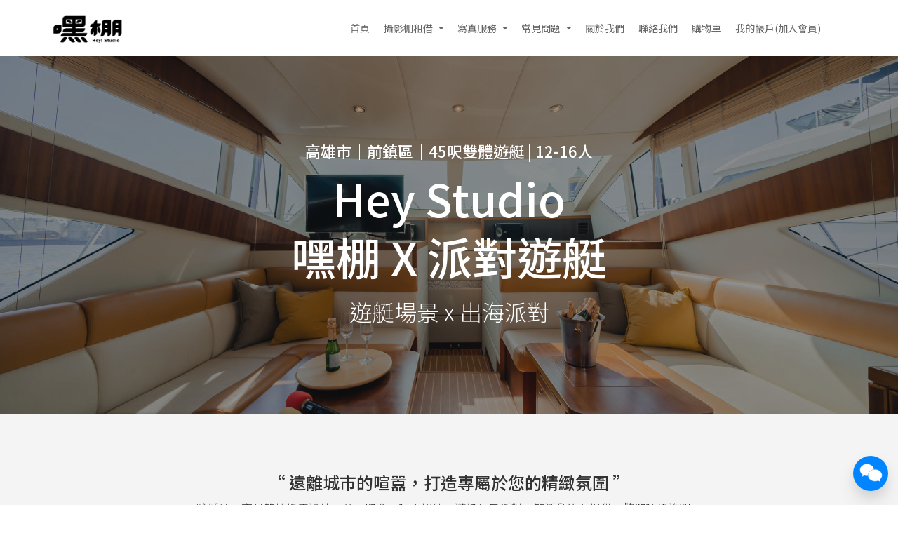

--- FILE ---
content_type: text/html; charset=UTF-8
request_url: https://www.heystudio.space/yacht/
body_size: 31772
content:
<!DOCTYPE html><html lang="zh-TW" prefix="og: http://ogp.me/ns#"><head><title>嘿棚照相館｜高雄攝影棚出租【No.14 派對遊艇】</title>
<script>(function(w,d,s,l,i){w[l]=w[l]||[];w[l].push({'gtm.start':
new Date().getTime(),event:'gtm.js'});var f=d.getElementsByTagName(s)[0],
j=d.createElement(s),dl=l!='dataLayer'?'&l='+l:'';j.async=true;j.src=
'https://www.googletagmanager.com/gtm.js?id='+i+dl;f.parentNode.insertBefore(j,f);
})(window,document,'script','dataLayer','GTM-NT2XV9QV');</script><meta name="description" content="嘿棚照相館挑戰各式空間租賃，從居家景、素白棚到遊艇都任君挑選，不論廣告拍攝、服飾配件、婚紗攝影拍攝都適合，不限制拍攝內容的想像。只要切換場景就能讓您的照片與眾不同，為產品營造彷彿置身國外的氛圍！公司聚會、私人招待、遊艇生日派對、等活動皆有提供，歡迎私訊詢問！"/>
<meta name="robots" content="noodp"/>
<link rel="canonical" href="https://www.heystudio.space/yacht/" />
<meta property="og:locale" content="zh_TW" />
<meta property="og:type" content="article" />
<meta property="og:title" content="嘿棚照相館｜高雄攝影棚出租【No.14 派對遊艇】" />
<meta property="og:description" content="嘿棚照相館挑戰各式空間租賃，從居家景、素白棚到遊艇都任君挑選，不論廣告拍攝、服飾配件、婚紗攝影拍攝都適合，不限制拍攝內容的想像。只要切換場景就能讓您的照片與眾不同，為產品營造彷彿置身國外的氛圍！公司聚會、私人招待、遊艇生日派對、等活動皆有提供，歡迎私訊詢問！" />
<meta property="og:url" content="https://www.heystudio.space/yacht/" />
<meta property="og:site_name" content="嘿棚照相館｜高雄攝影棚出租" />
<meta property="og:image" content="https://d2otiughgt5pr2.cloudfront.net/wp-content/uploads/sites/1840/2023/10/DSC03104-d068.jpg" />
<meta name="twitter:card" content="summary" />
<meta name="twitter:description" content="嘿棚照相館挑戰各式空間租賃，從居家景、素白棚到遊艇都任君挑選，不論廣告拍攝、服飾配件、婚紗攝影拍攝都適合，不限制拍攝內容的想像。只要切換場景就能讓您的照片與眾不同，為產品營造彷彿置身國外的氛圍！公司聚會、私人招待、遊艇生日派對、等活動皆有提供，歡迎私訊詢問！" />
<meta name="twitter:title" content="嘿棚照相館｜高雄攝影棚出租【No.14 派對遊艇】" />
<meta name="twitter:image" content="https://d2otiughgt5pr2.cloudfront.net/wp-content/uploads/sites/1840/2023/10/DSC03104-d068.jpg" />
<meta property="DC.date.issued" content="2023-10-11T15:31:31+08:00" />
		<script type="text/javascript">
			window._wpemojiSettings = {"baseUrl":"https:\/\/s.w.org\/images\/core\/emoji\/2.2.1\/72x72\/","ext":".png","svgUrl":"https:\/\/s.w.org\/images\/core\/emoji\/2.2.1\/svg\/","svgExt":".svg","source":{"concatemoji":"https:\/\/d2otiughgt5pr2.cloudfront.net\/wp-includes\/js\/wp-emoji-release.min.js?ver=1.3.586&bi=120586240"}};
			!function(a,b,c){function d(a){var b,c,d,e,f=String.fromCharCode;if(!k||!k.fillText)return!1;switch(k.clearRect(0,0,j.width,j.height),k.textBaseline="top",k.font="600 32px Arial",a){case"flag":return k.fillText(f(55356,56826,55356,56819),0,0),!(j.toDataURL().length<3e3)&&(k.clearRect(0,0,j.width,j.height),k.fillText(f(55356,57331,65039,8205,55356,57096),0,0),b=j.toDataURL(),k.clearRect(0,0,j.width,j.height),k.fillText(f(55356,57331,55356,57096),0,0),c=j.toDataURL(),b!==c);case"emoji4":return k.fillText(f(55357,56425,55356,57341,8205,55357,56507),0,0),d=j.toDataURL(),k.clearRect(0,0,j.width,j.height),k.fillText(f(55357,56425,55356,57341,55357,56507),0,0),e=j.toDataURL(),d!==e}return!1}function e(a){var c=b.createElement("script");c.src=a,c.defer=c.type="text/javascript",b.getElementsByTagName("head")[0].appendChild(c)}var f,g,h,i,j=b.createElement("canvas"),k=j.getContext&&j.getContext("2d");for(i=Array("flag","emoji4"),c.supports={everything:!0,everythingExceptFlag:!0},h=0;h<i.length;h++)c.supports[i[h]]=d(i[h]),c.supports.everything=c.supports.everything&&c.supports[i[h]],"flag"!==i[h]&&(c.supports.everythingExceptFlag=c.supports.everythingExceptFlag&&c.supports[i[h]]);c.supports.everythingExceptFlag=c.supports.everythingExceptFlag&&!c.supports.flag,c.DOMReady=!1,c.readyCallback=function(){c.DOMReady=!0},c.supports.everything||(g=function(){c.readyCallback()},b.addEventListener?(b.addEventListener("DOMContentLoaded",g,!1),a.addEventListener("load",g,!1)):(a.attachEvent("onload",g),b.attachEvent("onreadystatechange",function(){"complete"===b.readyState&&c.readyCallback()})),f=c.source||{},f.concatemoji?e(f.concatemoji):f.wpemoji&&f.twemoji&&(e(f.twemoji),e(f.wpemoji)))}(window,document,window._wpemojiSettings);
		</script>
		<style type="text/css">
img.wp-smiley,
img.emoji {
	display: inline !important;
	border: none !important;
	box-shadow: none !important;
	height: 1em !important;
	width: 1em !important;
	margin: 0 .07em !important;
	vertical-align: -0.1em !important;
	background: none !important;
	padding: 0 !important;
}
</style>
<link rel='stylesheet' id='smart-coupon-css'  href='https://d2otiughgt5pr2.cloudfront.net/wp-content/plugins/woocommerce-smart-coupons/assets/css/smart-coupon.min.css?ver=1.3.586&#038;bi=120586240' type='text/css' media='all' />
<link rel='stylesheet' id='responsive-menu-pro-css'  href='https://d2otiughgt5pr2.cloudfront.net/wp-content/uploads/sites/1840/menus/css/responsive-menu-pro-1840.css?ver=1749607711&#038;bi=120586240' type='text/css' media='all' />
<link rel='stylesheet' id='contact-form-7-css'  href='https://d2otiughgt5pr2.cloudfront.net/wp-content/plugins/contact-form-7/includes/css/styles.css?ver=1.3.586&#038;bi=120586240' type='text/css' media='all' />
<link rel='stylesheet' id='live-chat-css'  href='https://d2otiughgt5pr2.cloudfront.net/wp-content/plugins/live-chat/assets/css/live-chat.css?ver=1.3.586&#038;bi=120586240' type='text/css' media='all' />
<link rel='stylesheet' id='woocommerce_prettyPhoto_css-css'  href='https://d2otiughgt5pr2.cloudfront.net/wp-content/plugins/woocommerce/assets/css/prettyPhoto.css?ver=1.3.586&#038;bi=120586240' type='text/css' media='all' />
<link rel='stylesheet' id='woocommerce-layout-css'  href='https://d2otiughgt5pr2.cloudfront.net/wp-content/plugins/woocommerce/assets/css/woocommerce-layout.css?ver=1.3.586&#038;bi=120586240' type='text/css' media='all' />
<link rel='stylesheet' id='woocommerce-smallscreen-css'  href='https://d2otiughgt5pr2.cloudfront.net/wp-content/plugins/woocommerce/assets/css/woocommerce-smallscreen.css?ver=1.3.586&#038;bi=120586240' type='text/css' media='only screen and (max-width: 768px)' />
<link rel='stylesheet' id='woocommerce-general-css'  href='https://d2otiughgt5pr2.cloudfront.net/wp-content/plugins/woocommerce/assets/css/woocommerce.css?ver=1.3.586&#038;bi=120586240' type='text/css' media='all' />
<style id='woocommerce-inline-inline-css' type='text/css'>
.woocommerce form .form-row .required { visibility: visible; }
</style>
<link rel='stylesheet' id='affwp-frontend-ext-css'  href='https://d2otiughgt5pr2.cloudfront.net/wp-content/themes/transcend/plugin_extensions/AffiliateWP/assets/css/frontend.css?ver=1.3.586&#038;bi=120586240' type='text/css' media='all' />
<link rel='stylesheet' id='affwp-forms-css'  href='https://d2otiughgt5pr2.cloudfront.net/wp-content/plugins/AffiliateWP/assets/css/forms.min.css?ver=1.3.586&#038;bi=120586240' type='text/css' media='all' />
<link rel='stylesheet' id='sb-fb-login-css'  href='https://d2otiughgt5pr2.cloudfront.net/wp-content/plugins/supportboard/supportboard/modules/fb-login/css/fb-login.css?ver=1.3.586&#038;bi=120586240' type='text/css' media='all' />
<link rel='stylesheet' id='sb-css-css'  href='https://d2otiughgt5pr2.cloudfront.net/wp-content/plugins/supportboard/supportboard/css/tinybook-frontend.css?ver=1.3.586&#038;bi=120586240' type='text/css' media='all' />
<link rel='stylesheet' id='cssblog-css'  href='https://d2otiughgt5pr2.cloudfront.net/wp-content/plugins/wp-blog-and-widgets/css/styleblog.css?ver=1.3.586&#038;bi=120586240' type='text/css' media='all' />
<link rel='stylesheet' id='wcqi-css-css'  href='https://d2otiughgt5pr2.cloudfront.net/wp-content/plugins/woocommerce-quantity-increment/assets/css/wc-quantity-increment.css?ver=1.3.586&#038;bi=120586240' type='text/css' media='all' />
<link rel='stylesheet' id='bogof_frontend_styles-css'  href='https://d2otiughgt5pr2.cloudfront.net/wp-content/plugins/woocommerce-buy-one-get-one-free/assets/css/frontend.css?ver=1.3.586&#038;bi=120586240' type='text/css' media='all' />
<link rel='stylesheet' id='wpb-wl-magnific-popup-css'  href='https://d2otiughgt5pr2.cloudfront.net/wp-content/plugins/woocommerce-lightbox-pro/inc/../assets/css/magnific-popup.css?ver=1.3.586&#038;bi=120586240' type='text/css' media='all' />
<link rel='stylesheet' id='wpb-wl-main-css'  href='https://d2otiughgt5pr2.cloudfront.net/wp-content/plugins/woocommerce-lightbox-pro/inc/../assets/css/main.css?ver=1.3.586&#038;bi=120586240' type='text/css' media='all' />
<link rel='stylesheet' id='wpb-wl-font-css'  href='//fonts.googleapis.com/css?family=Open+Sans%3A400%2C600&#038;ver=1.3.586&#038;bi=120586240' type='text/css' media='all' />
<link rel='stylesheet' id='wpb-wl-custom-style-css'  href='https://d2otiughgt5pr2.cloudfront.net/wp-content/plugins/woocommerce-lightbox-pro/inc/../assets/css/custom.css?ver=1.3.586&#038;bi=120586240' type='text/css' media='all' />
<style id='wpb-wl-custom-style-inline-css' type='text/css'>
body .wpb_wl_preview_area .wpb_wl_preview { background: #f24d07; color: #ffffff; font-size: 14px; /*padding: 8px 10px;*/}.wpb_wl_preview_area .wpb_wl_preview:focus, .wpb_wl_preview_area .wpb_wl_preview:hover, .wpb_wl_preview_area .wpb_wl_preview:active { background: #f24d07; color: #ffffff; }.wpb_wl_preview_area_fixed.wpb_wl_btn_auto_on { top: 0%; }@media (min-width: 768px){ .wpb_wl_quick_view_content { max-width: 500px; } }.wpb_wl_quick_view_content { background: #ffffff; }.wpb_wl_layout_left-right .wpb_wl_images { width: 65%; }.wpb_wl_layout_left-right .wpb_wl_summary { width: 35%; }
</style>
<link rel='stylesheet' id='wc-deposits-frontend-css'  href='https://d2otiughgt5pr2.cloudfront.net/wp-content/plugins/woocommerce-deposits/assets/css/frontend.css?ver=1.3.586&#038;bi=120586240' type='text/css' media='all' />
<link rel='stylesheet' id='wc-memberships-frontend-css'  href='https://d2otiughgt5pr2.cloudfront.net/wp-content/plugins/woocommerce-memberships/assets/css/frontend/wc-memberships-frontend.min.css?ver=1.3.586&#038;bi=120586240' type='text/css' media='all' />
<link rel='stylesheet' id='cpotheme-base-css'  href='https://d2otiughgt5pr2.cloudfront.net/wp-content/themes/transcend/core/css/base.css?ver=1.3.586&#038;bi=120586240' type='text/css' media='all' />
<link rel='stylesheet' id='cpotheme-main-css'  href='https://d2otiughgt5pr2.cloudfront.net/wp-content/themes/transcend/style.css?ver=1.3.586&#038;bi=120586240' type='text/css' media='all' />
<style id='cpotheme-main-inline-css' type='text/css'>
.header, #thsp-sticky-header, .header .sub-menu{ background-color: #ffffff !important; } .menu-main .current-menu-ancestor > a, .menu-main .current-menu-item > a{ background:rgba(0,0,0,0); } .header a:focus , .header a:hover , #thsp-sticky-header a:hover ,#thsp-sticky-header a:focus,.menu-main .current-menu-item:hover > a{ color: #000000 !important; } .menu-main .current-menu-ancestor > a, .menu-main .current-menu-item > a, .menu-main li a, .menu-main .has-children:before, #thsp-sticky-header li > a { color: #666 ; }
.woocommerce-cart-tab__icon-bag{ fill: #000000 !important; } .woocommerce-cart-tab__contents{ background-color: #000000 !important; color: #fff !important; } .woocommerce-cart-tab{ background-color: #fff !important; }
#quote-menu .icon{ fill: #000000 !important; } #quote-menu{ background-color: #fff !important; } #quote-menu #quote-badge { background-color: #000000 !important; color: #fff !important; } .wc-appointments-date-picker .ui-datepicker td.ui-datepicker-today a { color: #f24d07 !important; } .woocommerce a.button, .woocommerce button.button.alt:hover, .woocommerce a.button.alt, .woocommerce button.button.alt, .woocommerce .button.alt, .woocommerce #respond input#submit.alt, .woocommerce .products li a.button, .wc-appointments-date-picker .ui-datepicker td.ui-datepicker-current-day a, .wc-appointments-appointment-form-wrap .wc-appointments-appointment-form .slot-picker li.slot.selected a , #yith-wcmap-avatar-form .button{ background-color:#f24d07 !important; color:white !important; } .wc-appointments-date-picker .ui-datepicker td.ui-datepicker-selected-day a, .wc-appointments-date-picker .ui-datepicker td.ui-datepicker-selected-day span, .ui-datepicker-highlight-day { /* For selecting multiple days */ background-color:#f24d07 !important; } .cta-17 .toolbar .btn-search{ background-color:#f24d07 !important; color:white !important; border:1px solid #f24d07; } .woocommerce ul.products li.product a.button:hover ,#yith-wcmap-avatar-form .button:hover { box-shadow:inset 0 0 0 99999px rgba(0,0,0,0.2) ; } .woocommerce nav.woocommerce-pagination ul li span.current,.pagination .current{ background-color:#f24d07 !important; color:white !important; } .woocommerce-page .coupon .button{ background-color:#f24d07 !important; margin-top:1px; } .woocommerce-cart-tab-container .widget_shopping_cart .buttons > a.button,.woocommerce-cart-tab-container .woocommerce a.button{ background-color:#f24d07 !important; color:white !important; } .woocommerce-cart .woocommerce .button,.woocommerce-checkout .checkout_coupon .button, .track_order .button ,.woocommerce .button{ background-color:#f24d07 !important; color:white !important; } .woocommerce-cart table.cart td.actions .coupon .input-text{ border: 1px solid #f24d07 !important; } .woocommerce-cart .cart-collaterals .cart_totals .order-total th,.woocommerce-cart .cart-collaterals .cart_totals .order-total td { border-top:1px solid #f24d07 !important; } .woocommerce-checkout .shipping_option input[type=submit]{ background-color:#f24d07 !important; } .woocommerce-checkout .shipping_option input[type=submit]:hover{ box-shadow:inset 0 0 0 99999px rgba(0,0,0,0.2) !important; background-color:#f24d07 !important; }
.addify-quote-req-page .af_quote_form .form_row input[type="submit"]{ background-color:#f24d07 !important; color:white !important; } #quote-container #view-quote{ background-color:#f24d07 !important; color:white !important; } #my-account-menu.position-left .myaccount-menu li.active a, #my-account-menu.position-left .myaccount-menu li.is-active a { border-right: none; background-color:#f24d07 !important; color: white !important; border-top-left-radius: 4px !important; border-bottom-left-radius: 4px !important; } .affwp-affiliate-dashboard-tab.active { background-color:#f24d07 !important; color: #ffffff; border-radius: 4px 0px 0px 4px; } .affwp-affiliate-dashboard-tab.active:hover { background-color:#f24d07 !important; color: #ffffff; border-radius: 4px 0px 0px 4px; box-shadow: inset 0 0 0 99999px rgba(0, 0, 0, 0.2) !important; } #affwp-generate-ref-url .affwp-referral-url-submit-wrap .button, .button:visited, input[type=submit] { color: white; background-color:#f24d07 !important; } .tinybot-footer * { -webkit-box-sizing: border-box; -moz-box-sizing: border-box; box-sizing: border-box; } .tinybot-footer { font-size: 14px; line-height: 1.42857143; text-align:left; padding:40px 0; background-color: #23282d !important; color : #fff !important; overflow-x: hidden; } .tinybot-footer h1{ margin-bottom:10px; } .tinybot-footer .section-title{ font-size : 16px !important;; color : #fff !important; margin-top: 0; } .tinybot-footer .section-desc{ font-size : 14px !important; color : #fff !important; } .tinybot-footer ul{ margin:0; } .tinybot-footer li{ list-style:none; margin-left:0; } .tinybot-footer .nav-pills > li:first-child{ margin-left:0; } .tinybot-footer .nav-pills > li:first-child a{ border-left: 0px; padding-left:0; } .tinybot-footer .nav-pills > li:last-child a{ padding-right:0; } .social-links > a { font-size: 20px; display: inline-block; text-decoration: none; margin: 0 5px; } .tinybot-footer .social-links > a:before{ content:none !important; } .tinybot-footer .nav-pills > li{ float:left; } .tinybot-footer .nav-pills > li > a , .tinybot-footer .nav > li > a{ border-radius: 0px; padding:0 6px; line-height: inherit; } .tinybot-footer .footer-nav{ display:inline-block; } .tinybot-footer .footer-nav li a{ color : #fff !important; border-left: 1px solid #fff; font-size: 12px; } .tinybot-footer .rwd-container{ position:relative; padding-bottom:56.25%; padding-top:30px; height:0; overflow:hidden; } .tinybot-footer .flex{ display: -webkit-box; display: -moz-box; display: -webkit-flex; display: -ms-flexbox; display: flex; -webkit-flex-wrap: wrap; -ms-flex-wrap: wrap; flex-wrap: wrap; list-style: none; margin: 0; padding: 0; } .flex-middle{ -webkit-box-align: center; -moz-box-align: center; -webkit-align-items: center; -ms-flex-align: center; align-items: center; } .flex-center{ -webkit-box-pack: center; -moz-box-pack: center; -ms-flex-pack: center; -webkit-justify-content: center; justify-content: center; } .tinybot-footer .row { margin-left: -15px; margin-right: -15px; } .tinybot-footer .text-contaier .col-md-6, .tinybot-footer .text-contaier .col-sm-6{ width:50%; float:left; } .tinybot-footer .col-md-8, .tinybot-footer .col-sm-8{ width: 66.66666667%; float:left; } .tinybot-footer .col-md-4, .tinybot-footer .col-sm-4{ width: 33.33333333%; float:left; } .tinybot-footer .col-md-8, .tinybot-footer .col-sm-8, .tinybot-footer .col-md-4, .tinybot-footer .col-sm-4, .tinybot-footer .col-md-6, .tinybot-footer .col-sm-6{ position: relative; min-height: 1px; padding-left: 15px; padding-right: 15px; }
@media (min-width: 769px) {
.tinybot-footer .fb-container{ float:right; }
} @media (max-width: 991px) { .tinybot-footer .text-contaier .col-md-6, .tinybot-footer .text-contaier .col-sm-6{ width:100%; } } @media (min-width: 769px) and (max-width: 991px) {
.tinybot-footer .text-contaier{ padding-right: 60px; } .tinybot-footer .contact-us{ margin-top:20px; }
} @media (max-width: 768px) { .tinybot-footer { text-align:center; }
.tinybot-footer .contact-us{ margin-top:20px; }
.tinybot-footer .pl-big { padding-left: 0px !important; } .tinybot-footer .pr-big { padding-right: 0px !important; }
.tinybot-footer .fb-page{ display:inline-block; margin-top:16px; }
.tinybot-footer .media-container ,.tinybot-footer .text-contaier { width:100%; max-width:500px; } } @media (min-width: 800px) { .tutor-is-sticky { top: 0px !important; } } .woocommerce .wc-memberships-restriction-message { margin:80px auto 80px auto!important; width: 83%; max-width: 600px; }
</style>
<link rel='stylesheet' id='wc-pao-conditional-logic-frontend-css'  href='https://d2otiughgt5pr2.cloudfront.net/wp-content/plugins/woocommerce-appointments/includes/integrations/woocommerce-product-addons/assets/css/conditional-logic-frontend.css?ver=1.3.586&#038;bi=120586240' type='text/css' media='all' />
<link rel='stylesheet' id='select2-css'  href='https://d2otiughgt5pr2.cloudfront.net/wp-content/plugins/woocommerce/assets/css/select2.css?ver=1.3.586&#038;bi=120586240' type='text/css' media='all' />
<link rel='stylesheet' id='woocommerce-addons-css-css'  href='https://d2otiughgt5pr2.cloudfront.net/wp-content/plugins/woocommerce-appointments/includes/integrations/woocommerce-product-addons/assets/css/frontend.css?ver=1.3.586&#038;bi=120586240' type='text/css' media='all' />
<link rel='stylesheet' id='wc-appointments-styles-css'  href='https://d2otiughgt5pr2.cloudfront.net/wp-content/plugins/woocommerce-appointments/assets/css/frontend.css?ver=1.3.586&#038;bi=120586240' type='text/css' media='all' />
<style id='wc-appointments-styles-inline-css' type='text/css'>
.wc-appointments-date-picker .ui-datepicker td.ui-datepicker-current-day a,
.wc-appointments-date-picker .ui-datepicker td.ui-datepicker-current-day a:hover {
	background-color: #111111;
}

.wc-appointments-appointment-form-wrap .wc-appointments-appointment-form .slot-picker li.slot.selected a,
.wc-appointments-appointment-form-wrap .wc-appointments-appointment-form .slot-picker li.slot.selected:hover a {
    background-color: #111111;
}

.wc-appointments-date-picker .ui-datepicker td.appointable-range .ui-state-default {
	background-color: #111111;
}

.wc-appointments-appointment-form-wrap .wc-appointments-appointment-form .wc-pao-addon .wc-pao-addon-image-swatch.selected {
	outline-color: #111111;
}
</style>
<link rel='stylesheet' id='wc-bundle-css-css'  href='https://d2otiughgt5pr2.cloudfront.net/wp-content/plugins/woocommerce-product-bundles/assets/css/frontend/single-product.css?ver=1.3.586&#038;bi=120586240' type='text/css' media='all' />
<link rel='stylesheet' id='wc-bundle-style-css'  href='https://d2otiughgt5pr2.cloudfront.net/wp-content/plugins/woocommerce-product-bundles/assets/css/frontend/woocommerce.css?ver=1.3.586&#038;bi=120586240' type='text/css' media='all' />
<link rel='stylesheet' id='cart-tab-styles-css'  href='https://d2otiughgt5pr2.cloudfront.net/wp-content/plugins/woocommerce-cart-tab/includes/../assets/css/style.css?ver=1.3.586&#038;bi=120586240' type='text/css' media='all' />
<style id='cart-tab-styles-inline-css' type='text/css'>

			.woocommerce-cart-tab-container {
				background-color: #f8f8f8;
			}

			.woocommerce-cart-tab,
			.woocommerce-cart-tab-container .widget_shopping_cart .widgettitle,
			.woocommerce-cart-tab-container .widget_shopping_cart .buttons {
				background-color: #ffffff;
			}

			.woocommerce-cart-tab,
			.woocommerce-cart-tab:hover {
				color: #ffffff;
			}

			.woocommerce-cart-tab__contents {
				background-color: #333333;
			}

			.woocommerce-cart-tab__icon-bag {
				fill: #333333;
			}
</style>
<link rel='stylesheet' id='tx-bootstrap-css'  href='https://d2otiughgt5pr2.cloudfront.net/wp-content/plugins/tx-onepager/assets/css/bootstrap.css?ver=1.3.586&#038;bi=120586240' type='text/css' media='all' />
<link rel='stylesheet' id='tx-animate-css'  href='https://d2otiughgt5pr2.cloudfront.net/wp-content/plugins/tx-onepager/assets/css/animate.css?ver=1.3.586&#038;bi=120586240' type='text/css' media='all' />
<link rel='stylesheet' id='tx-fontawesome-css'  href='https://d2otiughgt5pr2.cloudfront.net/wp-content/plugins/tx-onepager/assets/css/font-awesome.css?ver=1.3.586&#038;bi=120586240' type='text/css' media='all' />
<link rel='stylesheet' id='lithium-css'  href='https://d2otiughgt5pr2.cloudfront.net/wp-content/plugins/tx-onepager/assets/css/lithium.css?ver=1.3.586&#038;bi=120586240' type='text/css' media='all' />
<link rel='stylesheet' id='cta-6-css'  href='https://d2otiughgt5pr2.cloudfront.net/wp-content/themes/transcend/onepager/blocks/call-to-action/cta-6/style.css?ver=1.3.586&#038;bi=120586240' type='text/css' media='all' />
<link rel='stylesheet' id='article-3-css'  href='https://d2otiughgt5pr2.cloudfront.net/wp-content/themes/transcend/onepager/blocks/portfolios/article-3/style.css?ver=1.3.586&#038;bi=120586240' type='text/css' media='all' />
<link rel='stylesheet' id='slider-1-css'  href='https://d2otiughgt5pr2.cloudfront.net/wp-content/themes/transcend/onepager/blocks/sliders/slider-1/style.css?ver=1.3.586&#038;bi=120586240' type='text/css' media='all' />
<link rel='stylesheet' id='owl-carousel-css'  href='https://d2otiughgt5pr2.cloudfront.net/wp-content/themes/transcend/onepager/assets/css/owl.carousel.css?ver=1.3.586&#038;bi=120586240' type='text/css' media='all' />
<link rel='stylesheet' id='magnific-popup-css'  href='https://d2otiughgt5pr2.cloudfront.net/wp-content/plugins/tx-onepager/assets/css/magnific-popup.css?ver=1.3.586&#038;bi=120586240' type='text/css' media='all' />
<link rel='stylesheet' id='slider-2-css'  href='https://d2otiughgt5pr2.cloudfront.net/wp-content/themes/transcend/onepager/blocks/sliders/slider-2/style.css?ver=1.3.586&#038;bi=120586240' type='text/css' media='all' />
<link rel='stylesheet' id='slider-2-block-css'  href='https://d2otiughgt5pr2.cloudfront.net/wp-content/themes/transcend/onepager/blocks/sliders/slider-2/block.css?ver=1.3.586&#038;bi=120586240' type='text/css' media='all' />
<link rel='stylesheet' id='content-11-css'  href='https://d2otiughgt5pr2.cloudfront.net/wp-content/themes/transcend/onepager/blocks/contents/content-11/style.css?ver=1.3.586&#038;bi=120586240' type='text/css' media='all' />
<link rel='stylesheet' id='cta-2-css'  href='https://d2otiughgt5pr2.cloudfront.net/wp-content/themes/transcend/onepager/blocks/call-to-action/cta-2/style.css?ver=1.3.586&#038;bi=120586240' type='text/css' media='all' />
<link rel='stylesheet' id='contact-2-css'  href='https://d2otiughgt5pr2.cloudfront.net/wp-content/themes/transcend/onepager/blocks/contacts/contact-2/style.css?ver=1.3.586&#038;bi=120586240' type='text/css' media='all' />
<link rel='stylesheet' id='tinybot-frontend-css'  href='https://d2otiughgt5pr2.cloudfront.net/wp-content/themes/transcend/css/frontend-style.css?ver=1.3.586&#038;bi=120586240' type='text/css' media='all' />
<link rel='stylesheet' id='tinybot-common-css'  href='https://d2otiughgt5pr2.cloudfront.net/wp-content/themes/transcend/css/common-style.css?ver=1.3.586&#038;bi=120586240' type='text/css' media='all' />
<script type='text/javascript' src='https://d2otiughgt5pr2.cloudfront.net/wp-includes/js/jquery/jquery.js?ver=1.3.586&#038;bi=120586240' id='jquery-core-js'></script>
<script type='text/javascript' src='https://d2otiughgt5pr2.cloudfront.net/wp-includes/js/jquery/jquery-migrate.min.js?ver=1.3.586&#038;bi=120586240' id='jquery-migrate-js'></script>
<script type='text/javascript'>

window.mediaAddImage = function(data) {
	data['uploading'] = false;
	data['menuOrder'] = 0;
	window.jQuery('body > div.supports-drag-drop:visible .media-menu .media-menu-item:first').click();
	var attachment = window.wp.media.model.Attachment.create(data);
	window.wp.Uploader.queue.add(attachment);
	//
	wp.media.model.Attachment.get(data.id, attachment);
	var complete = window.wp.Uploader.queue.all(function(attachment) {
		return ! attachment.get('uploading');
	});
	if ( complete )
		window.wp.Uploader.queue.reset();
}
</script>
<script type='text/javascript' src='https://d2otiughgt5pr2.cloudfront.net/wp-content/themes/transcend/scripts/polyfill.js?ver=1.3.586&#038;bi=120586240' id='polyfill-js'></script>
<script type='text/javascript' src='https://d2otiughgt5pr2.cloudfront.net/wp-content/plugins/woocommerce/assets/js/js-cookie/js.cookie.min.js?ver=1.3.586&#038;bi=120586240' id='js-cookie-js'></script>
<script type='text/javascript' id='jquery-cookie-js-extra'>
/* <![CDATA[ */
var affwp_scripts = {"ajaxurl":"https:\/\/www.heystudio.space\/wp-admin\/admin-ajax.php"};
/* ]]> */
</script>
<script type='text/javascript' src='https://d2otiughgt5pr2.cloudfront.net/wp-content/plugins/woocommerce/assets/js/jquery-cookie/jquery.cookie.min.js?ver=1.3.586&#038;bi=120586240' id='jquery-cookie-js'></script>
<script type='text/javascript' id='affwp-tracking-js-extra'>
/* <![CDATA[ */
var affwp_debug_vars = {"integrations":{"woocommerce":"WooCommerce"},"version":"2.1.5","currency":"TWD"};
/* ]]> */
</script>
<script type='text/javascript' src='https://d2otiughgt5pr2.cloudfront.net/wp-content/plugins/AffiliateWP/assets/js/tracking.min.js?ver=1.3.586&#038;bi=120586240' id='affwp-tracking-js'></script>
<script type='text/javascript' src='https://d2otiughgt5pr2.cloudfront.net/wp-content/plugins/woocommerce-quantity-increment/assets/js/wc-quantity-increment.min.js?ver=1.3.586&#038;bi=120586240' id='wcqi-js-js'></script>
<script type='text/javascript' src='https://d2otiughgt5pr2.cloudfront.net/wp-content/plugins/woocommerce-lightbox-pro/inc/../assets/js/jquery.magnific-popup.min.js?ver=1.3.586&#038;bi=120586240' id='wpb-wl-magnific-popup-js'></script>
<script type='text/javascript' src='https://d2otiughgt5pr2.cloudfront.net/wp-content/themes/transcend/core/scripts/html5-min.js?ver=1.3.586&#038;bi=120586240' id='cpotheme_html5-js'></script>
<script type='text/javascript' src='https://d2otiughgt5pr2.cloudfront.net/wp-content/plugins/pixelyoursite-pro/dist/scripts/jquery.bind-first-0.2.3.min.js?ver=1.3.586&#038;bi=120586240' id='jquery-bind-first-js'></script>
<script type='text/javascript' src='https://d2otiughgt5pr2.cloudfront.net/wp-content/plugins/pixelyoursite-pro/dist/scripts/vimeo.min.js?ver=1.3.586&#038;bi=120586240' id='vimeo-js'></script>
<script type='text/javascript' id='pys-js-extra'>
/* <![CDATA[ */
var pysOptions = {"staticEvents":{"facebook":{"init_event":[{"delay":0,"type":"static","name":"PageView","pixelIds":["852003945494483"],"params":{"page_title":"\u563f\u68da x \u6d3e\u5c0d\u904a\u8247","post_type":"page","post_id":"7540458","user_role":"guest","plugin":"PixelYourSite","event_url":"www.heystudio.space\/yacht\/"},"e_id":"init_event","ids":[],"hasTimeWindow":false,"timeWindow":0,"eventID":"","woo_order":"","edd_order":""}]}},"dynamicEvents":{"signal_tel":{"facebook":{"delay":0,"type":"dyn","name":"Signal","pixelIds":["852003945494483"],"params":{"event_action":"Tel","page_title":"\u563f\u68da x \u6d3e\u5c0d\u904a\u8247","post_type":"page","post_id":"7540458","user_role":"guest","plugin":"PixelYourSite","event_url":"www.heystudio.space\/yacht\/"},"e_id":"signal_tel","ids":[],"hasTimeWindow":false,"timeWindow":0,"eventID":"","woo_order":"","edd_order":""},"ga":{"delay":0,"type":"dyn","name":"Signal","params":{"event_action":"Tel","non_interaction":false,"page_title":"\u563f\u68da x \u6d3e\u5c0d\u904a\u8247","post_type":"page","post_id":"7540458","user_role":"guest","plugin":"PixelYourSite","event_url":"www.heystudio.space\/yacht\/"},"e_id":"signal_tel","ids":[],"hasTimeWindow":false,"timeWindow":0,"pixelIds":[],"eventID":"","woo_order":"","edd_order":""}},"signal_email":{"facebook":{"delay":0,"type":"dyn","name":"Signal","pixelIds":["852003945494483"],"params":{"event_action":"Email","page_title":"\u563f\u68da x \u6d3e\u5c0d\u904a\u8247","post_type":"page","post_id":"7540458","user_role":"guest","plugin":"PixelYourSite","event_url":"www.heystudio.space\/yacht\/"},"e_id":"signal_email","ids":[],"hasTimeWindow":false,"timeWindow":0,"eventID":"","woo_order":"","edd_order":""},"ga":{"delay":0,"type":"dyn","name":"Signal","params":{"event_action":"Email","non_interaction":false,"page_title":"\u563f\u68da x \u6d3e\u5c0d\u904a\u8247","post_type":"page","post_id":"7540458","user_role":"guest","plugin":"PixelYourSite","event_url":"www.heystudio.space\/yacht\/"},"e_id":"signal_email","ids":[],"hasTimeWindow":false,"timeWindow":0,"pixelIds":[],"eventID":"","woo_order":"","edd_order":""}},"woo_add_to_cart_on_button_click":{"facebook":{"delay":0,"type":"dyn","name":"AddToCart","pixelIds":["852003945494483"],"params":{"page_title":"\u563f\u68da x \u6d3e\u5c0d\u904a\u8247","post_type":"page","post_id":"7540458","user_role":"guest","plugin":"PixelYourSite","event_url":"www.heystudio.space\/yacht\/"},"e_id":"woo_add_to_cart_on_button_click","ids":[],"hasTimeWindow":false,"timeWindow":0,"eventID":"","woo_order":"","edd_order":""},"ga":{"delay":0,"type":"dyn","name":"add_to_cart","params":{"page_title":"\u563f\u68da x \u6d3e\u5c0d\u904a\u8247","post_type":"page","post_id":"7540458","user_role":"guest","plugin":"PixelYourSite","event_url":"www.heystudio.space\/yacht\/"},"e_id":"woo_add_to_cart_on_button_click","ids":[],"hasTimeWindow":false,"timeWindow":0,"pixelIds":[],"eventID":"","woo_order":"","edd_order":""}}},"triggerEvents":[],"triggerEventTypes":[],"facebook":{"pixelIds":["852003945494483"],"defoultPixelIds":["852003945494483"],"advancedMatching":[],"removeMetadata":false,"wooVariableAsSimple":true,"serverApiEnabled":false,"ajaxForServerEvent":true,"wooCRSendFromServer":false,"send_external_id":true},"ga":{"trackingIds":["G-6TTEYVZN34"],"enhanceLinkAttr":false,"anonimizeIP":false,"retargetingLogic":"ecomm","crossDomainEnabled":false,"crossDomainAcceptIncoming":false,"crossDomainDomains":[],"wooVariableAsSimple":true,"isDebugEnabled":[""],"isUse4Version":true,"disableAdvertisingFeatures":false,"disableAdvertisingPersonalization":false},"debug":"","siteUrl":"https:\/\/www.heystudio.space","ajaxUrl":"https:\/\/www.heystudio.space\/wp-admin\/admin-ajax.php","trackUTMs":"1","trackTrafficSource":"1","user_id":"0","enable_lading_page_param":"1","cookie_duration":"7","gdpr":{"ajax_enabled":false,"all_disabled_by_api":false,"facebook_disabled_by_api":false,"analytics_disabled_by_api":false,"google_ads_disabled_by_api":false,"pinterest_disabled_by_api":false,"bing_disabled_by_api":false,"facebook_prior_consent_enabled":true,"analytics_prior_consent_enabled":true,"google_ads_prior_consent_enabled":true,"pinterest_prior_consent_enabled":true,"bing_prior_consent_enabled":true,"cookiebot_integration_enabled":false,"cookiebot_facebook_consent_category":"marketing","cookiebot_analytics_consent_category":"statistics","cookiebot_google_ads_consent_category":"marketing","cookiebot_pinterest_consent_category":"marketing","cookiebot_bing_consent_category":"marketing","ginger_integration_enabled":false,"cookie_notice_integration_enabled":false,"cookie_law_info_integration_enabled":false,"real_cookie_banner_integration_enabled":false},"edd":{"enabled":false},"woo":{"enabled":true,"addToCartOnButtonEnabled":true,"addToCartOnButtonValueEnabled":true,"addToCartOnButtonValueOption":"price","woo_purchase_on_transaction":true,"singleProductId":null,"affiliateEnabled":false,"removeFromCartSelector":"form.woocommerce-cart-form .remove","affiliateEventName":"Lead"}};
/* ]]> */
</script>
<script type='text/javascript' src='https://d2otiughgt5pr2.cloudfront.net/wp-content/plugins/pixelyoursite-pro/dist/scripts/public.js?ver=1.3.586&#038;bi=120586240' id='pys-js'></script>
<script type='text/javascript' src='https://d2otiughgt5pr2.cloudfront.net/wp-content/plugins/woocommerce/assets/js/accounting/accounting.min.js?ver=1.3.586&#038;bi=120586240' id='accounting-js'></script>
<script type='text/javascript' src='https://d2otiughgt5pr2.cloudfront.net/wp-content/plugins/woocommerce-cart-tab/includes/../assets/js/cart-tab.min.js?ver=1.3.586&#038;bi=120586240' id='cart-tab-script-js'></script>
    	<style type="text/css">
			.wptime-plugin-progress-wrap{
				display:block !important;
				max-width:100%;
				background:#eee;
				line-height:1 !important;
				position:relative !important;
									box-shadow: 0px  0px 5px 1px rgba(0, 0, 0, 0.03) inset !important;
					-moz-box-shadow: 0px  0px 5px 1px rgba(0, 0, 0, 0.03) inset !important;
					-webkit-box-shadow: 0px  0px 5px 1px rgba(0, 0, 0, 0.03) inset !important;
							}

			.wptime-plugin-progress-bar{
				width:0%;
				display:block !important;
				background:#bbb;
				height:30px !important;
				box-sizing:border-box !important;
				-webkit-box-sizing:border-box !important;
				-moz-box-sizing:border-box !important;
			}

			.wptime-plugin-progress-wrap span{
				position:absolute !important;
				left:10px !important;
				top:10px !important;
				font-size:12px !important;
				color:#fff;
				line-height:1 !important;
							}
			
			@media all and (max-width: 768px){
				.wptime-plugin-progress-wrap{
					max-width:100% !important;
				}
			}
		</style>
    <style id='style-s_648458882'>#s_648458882{padding-top:120px;padding-bottom:120px}.cta-6 .btn{margin:2rem 0}@media (max-width:768px){.cta-6{text-align:center}}#s_648458882{background:center center;background-size:cover;background-color:#f4f4f4;color:#fff;position:relative}#s_648458882 .mask{width:100%;top:0;height:100%;background-color:rgb(18 18 18 / .42);position:absolute}#s_648458882 .container{position:relative}#s_648458882 .title-label{font-size:22px;color:#fff;font-weight:500}#s_648458882 .section-title{font-size:64px!important;;color:#fff}#s_648458882 .section-title *{font-size:64px!important}#s_648458882 .section-desc{font-size:32px!important;color:#fff;line-height:1.7}#s_648458882 .section-desc *{font-size:32px!important}#s_648458882 .price{font-size:36px;color:#fc0}#s_648458882 .unit{font-size:24px;color:#fff}#s_648458882 .media-container img{margin:auto}#s_648458882 .btn{background:#fff0;box-shadow:none;border:2px solid #fff;color:#fff}#s_648458882 .btn:hover{box-shadow:inset 0 0 0 99999px rgb(0 0 0 / .2)}#s_648458882 .rwd-container{position:relative;padding-bottom:56.25%;padding-top:30px;height:0;overflow:hidden}#s_648458882 .rwd-container iframe{position:absolute;display:block;top:0;left:0;width:100%!important;height:100%!important}@media (min-width:769px){#s_648458882 .text-container{text-align:left}#s_648458882 .pl-big{padding-left:0px!important}#s_648458882 .pr-big{padding-right:0px!important}#s_648458882 .text-container{text-align:center}}@media (max-width:768px){#s_648458882 .media-container,#s_648458882 .text-container{width:100%}#s_648458882 .media-container img{margin:auto}}#s_648458882 .col-container{padding-left:15px;padding-right:15px}@media (min-width:481px) and (max-width:768px){#s_648458882 .col-container{padding-left:0px!important;padding-right:0px!important}}@media (max-width:480px){#s_648458882 .col-container{padding-left:0px!important;padding-right:0px!important}}@media (max-width:480px){#s_648458882 .section-title{font-size:3rem!important}#s_648458882 .section-title *{font-size:3rem!important}#s_648458882 .section-desc{font-size:1.8rem!important}#s_648458882 .section-desc *{font-size:1.8rem!important}}@media screen and (max-device-width:1024px){#s_648458882{}}</style><style id='style-s_864566555'>#s_864566555{padding-top:60px;padding-bottom:60px}#s_864566555{background-color:#f4f4f4;color:#323232;position:relative}#s_864566555 .container{position:relative}#s_864566555 a{color:#337ab7}#s_864566555 article{padding-top:1px;padding-bottom:20px;background-color:#fff0}#s_864566555 .section-title{font-size:24px!important;;color:#323232}#s_864566555 .section-title *{font-size:24px!important}#s_864566555 .section-desc{font-size:16px!important;color:#323232!important}#s_864566555 .section-desc *{font-size:16px!important;color:#323232!important}#s_864566555 .section-title,#s_864566555 .section-desc{text-align:center}@media (max-width:480px){#s_864566555 .section-title{font-size:3rem!important}#s_864566555 .section-desc{font-size:1.8rem!important}}@media (min-width:768px){#s_864566555 .array-container{margin-left:15px;margin-right:15px}}@media (min-width:768px) and (max-width:992px){#s_864566555 .mr-big{margin-right:0}#s_864566555 .ml-big{margin-left:0}}@media (min-width:768px) and (max-width:992px){#s_864566555 .col-sm-12{padding-left:3px!important;padding-right:3px!important}}@media (min-width:481px) and (max-width:767.5px){#s_864566555 .col-sm-12{padding-left:15px!important;padding-right:15px!important}}@media (max-width:480px){#s_864566555 .col-sm-12{padding-left:15px!important;padding-right:15px!important}}@media screen and (max-device-width:1024px){#s_864566555{}}</style><style id='style-s_354621656'>.slider-1 .carousel-caption{text-shadow:none;padding-left:8%;padding-right:8%}.slider-1 .carousel-caption img{max-width:200px}.slider-1 .desc{font-size:1em}.slider-1 .desc{margin:.67em 2em 0}.slider-1 .btn{background:#fff0;margin-top:1em}.slider-1 .carousel-indicators{bottom:0}#s_354621656{overflow-x:hidden;position:relative}#slide-s_354621656,#slide-s_354621656 .item{height:800px;background-size:cover!important}#s_354621656 .section-title{font-size:32px}#s_354621656 .section-desc{font-size:18px}@media (max-width:480px){#s_354621656 .section-title{font-size:3rem!important}#s_354621656 .section-title *{font-size:3rem!important}#s_354621656 .section-desc{font-size:1.8rem!important}#s_354621656 .section-desc *{font-size:1.8rem!important}}@media (min-width:768px){.arrow-icon{margin-right:-15px;margin-top:-15px;font-zise:30px}}@media (max-width:480px){.slider-1 .carousel-caption{padding-left:15px;padding-right:15px}}@media (max-width:767px){.arrow-icon{margin-right:-10px;margin-top:-10px}}@media (min-width:992px){.slider-1 .carousel-caption img{max-width:300px}.slider-1 .desc{font-size:1.143em}.slider-1 .desc{margin-left:5em;margin-right:5em}#slide-s_354621656,#slide-s_354621656 .item{height:800px}}</style><style id='style-s_645250759'>#s_645250759{padding-top:10px;padding-bottom:40px}#s_645250759{background-color:#fff;position:relative;overflow-x:hidden}#s_645250759 .container{position:relative}#s_645250759 article{padding-top:0;padding-bottom:0;background-color:#fff0}#s_645250759 .section-title{font-size:36px;color:#323232}#s_645250759 .section-desc{font-size:24px;color:#323232}#s_645250759 .section-title,#s_645250759 .section-desc{text-align:center}#s_645250759 .owl-stage{margin-top:0;font-size:0}#s_645250759 .owl-carousel .owl-item{float:none;display:inline-block;vertical-align:top}#s_645250759 .owl-carousel .item{padding:0}#s_645250759 .carousel-width{width:100%}#s_645250759 .fa-angle-left{left:25px}#s_645250759 .fa-angle-right{right:25px}#s_645250759 .op-media{margin:0 3px}#s_645250759 .slide-title{margin-top:0;padding-top:.8em;padding-bottom:.8em;background-color:#fff0;text-align:center;font-size:16px;color:#323232;font-weight:300;line-height:1.4}#s_645250759 i{display:-webkit-flex;display:-moz-flex;display:-ms-flex;display:-o-flex;display:flex;justify-content:center;align-items:center;width:40px;height:40px;background-color:#fff;color:#323232;-webkit-border-radius:60px;-moz-border-radius:60px;border-radius:60px;box-shadow:0 6px 18px rgb(0 0 0 / .2)}#s_645250759 .fa-angle-left:before{font-size:75%;transform:translateX(-20%)}#s_645250759 .fa-angle-right:before{font-size:75%;transform:translateX(20%)}#s_645250759 .owl-carousel{position:relative}#s_645250759 .owl-prev,#s_645250759 .owl-next{position:absolute;top:0;width:50px;height:100%;font-size:40px}#s_645250759 .owl-prev{left:0}#s_645250759 .owl-next{right:0}#s_645250759 .owl-prev i,#s_645250759 .owl-next i{position:absolute}@media (min-width:481px) and (max-width:768px){#s_645250759 .col-sm-12{padding-left:15px!important;padding-right:15px!important}}@media (max-width:480px){#s_645250759 .col-sm-12{padding-left:15px!important;padding-right:15px!important}}@media (max-width:480px){#s_645250759 .section-title{font-size:3rem!important}#s_645250759 .section-title *{font-size:3rem!important}#s_645250759 .section-desc{font-size:1.8rem!important}#s_645250759 .section-desc *{font-size:1.8rem!important}}@media screen and (max-device-width:1024px){#s_645250759{}}</style><style id='style-s_374172539'>#s_374172539{padding-top:20px;padding-bottom:20px}#s_374172539{background-color:#f4f4f4;position:relative}#s_374172539 .container{position:relative}.content-11 .blurb h3{font-weight:400;font-size:1.125em}#s_374172539 .section-title{position:relative;font-size:36px;color:#323232}#s_374172539 .section-desc{position:relative;font-size:24px;color:#323232}#s_374172539 .list-container{display:table;width:100%;margin:auto;background-color:#fff;padding-top:20px;position:relative}#s_374172539 .media-container{margin-bottom:14px}#s_374172539 .media-left{padding-right:8px}#s_374172539 .media-body{text-align:left;width:auto}#s_374172539 .op-media{margin-top:0;color:#323232;max-width:32px}#s_374172539 .title,#s_374172539 .desc{font-size:14px;color:#323232}#s_374172539 .desc{margin-top:4px}#s_374172539 img,#s_374172539 span{vertical-align:top}#s_374172539 h3{margin-top:0;margin-bottom:0;line-height:32px}#s_374172539 p{margin-top:0;margin-bottom:0}#s_374172539 .in{display:none!important}@media (max-width:768px){#s_374172539 .in{display:none!important}}#s_374172539 .col-md-3{display:inline-block;vertical-align:top;float:none!important;width:25%;padding-right:0}@media (min-width:481px) and (max-width:640px){#s_374172539 .col-md-3{width:33.333333333%}}@media (max-width:480px){#s_374172539 .col-md-3{width:50%}}@media (max-width:480px){#s_374172539 .section-title{font-size:3rem!important}#s_374172539 .section-title *{font-size:3rem!important}#s_374172539 .section-desc{font-size:1.8rem!important}#s_374172539 .section-desc *{font-size:1.8rem!important}}@media (min-width:768px) and (max-width:992px){#s_374172539 .col-sm-12{padding-left:3px!important;padding-right:3px!important}}@media (min-width:481px) and (max-width:767.5px){#s_374172539 .col-sm-12{padding-left:15px!important;padding-right:15px!important}}@media (max-width:480px){#s_374172539 .col-sm-12{padding-left:0px!important;padding-right:0px!important}}@media screen and (max-device-width:1024px){#s_374172539{}}</style><style id='style-s_660393821'>#s_660393821{padding-top:0;padding-bottom:20px}#s_660393821{background-color:#f4f4f4;position:relative}#s_660393821 .container{position:relative}#s_660393821 h1.product_title{font-size:28px!important;;color:#323232}#s_660393821 h1.product_title *{font-size:28px!important}#s_660393821 .section-desc{font-size:14px!important;color:#323232;word-break:break-word;line-height:1.7}#s_660393821 .section-desc *{font-size:14px!important;word-break:break-word;line-height:1.7}#s_660393821 .woocommerce{padding-top:15px;background-color:#fff}#s_660393821 .woocommerce:empty{display:none}#s_660393821 span.onsale{top:0;right:0;left:auto;margin:-.5em .5em 0 0}#s_660393821 .woocommerce div.product div.summary{margin-bottom:0}#s_660393821 .summary{width:100%}#s_660393821 .woocommerce-product-details__short-description,#s_660393821 .summary p[itemprop="description"]{color:#323232}#s_660393821 .price .woocommerce-Price-amount{font-size:20px}#s_660393821 .product-addon:first-child .addon-name{margin-top:0}#s_660393821 .woocommerce-variation-availability p{margin-bottom:1.6em}#s_660393821 .in-stock,#s_660393821 p,#s_660393821 .addon-name,#s_660393821 .product-addon-totals{color:#323232}#s_660393821 .product-addon-totals{display:table;width:100%}#s_660393821 .product-addon-totals dt{float:left;width:50%}#s_660393821 .product-addon-totals dd{float:left;width:50%}#s_660393821 .product-addon-totals dd strong{font-weight:400}#s_660393821 .input-text,#s_660393821 .addon-select{color:#000}#s_660393821 .label{color:#323232;line-height:55px;font-size:14px}#s_660393821 input[type=radio]{margin:4px 4px 0 0}#s_660393821 .wc-deposits-wrapper input[type=radio]{margin:0}#s_660393821 .wc-deposits-wrapper label{margin-bottom:1px}#s_660393821 .bundled_product .label{line-height:initial}#s_660393821 ul.nav{display:flex;flex-direction:row;flex-wrap:wrap;width:100%}#s_660393821 .nav-tabs{border:0}#s_660393821 .nav-tabs>li>a{color:#323232;border-bottom:1px solid #ddd}#s_660393821 .nav-tabs>li>a:hover{border:0;border-bottom:2px solid #323232}#s_660393821 .nav-tabs>li.active>a,#s_660393821 .nav-tabs>li.active>a:hover,#s_660393821 .nav-tabs>li.active>a:focus{border:0 solid #ddd;border-bottom:2px solid #323232}#s_660393821 .woocommerce{width:100%}#s_660393821 .media-container .images{width:100%!important}#s_660393821 .media-container strong{font-weight:700}#s_660393821 h3{font-size:1.5em;font-weight:400}#s_660393821 .wc-appointments-appointment-form h3{font-size:1.1em;margin:0 0 10pxx}#s_660393821 .product-type-appointment .quantity{margin:1px 4px 14px 0}#s_660393821 .wc-appointments-appointment-form-button{width:100%;font-size:16px}.wc-appointments-appointment-form .product-addon p.form-row label{font-weight:600;margin-bottom:5px}#s_660393821 .quantity .qty{margin-right:18px!important}#s_660393821 .woocommerce form .form-row label{font-weight:400;margin-bottom:3px}<!-- # .quantity{display:none}--><!-- --><!-- # .quantity input[type="number"]{pointer-events:none}--><!-- -->@media (max-width:480px){#s_660393821 .single_add_to_cart_button{margin-top:10px;width:100%;margin-left:0!important}}#s_660393821 .product{-webkit-box-pack:center;-moz-box-pack:center;-ms-flex-pack:center;-webkit-justify-content:center;justify-content:center;-webkit-box-align:start;-moz-box-align:start;-webkit-align-items:flex-start;-ms-flex-align:start;align-items:flex-start;display:-webkit-box;display:-moz-box;display:-webkit-flex;display:-ms-flexbox;display:flex;-webkit-flex-wrap:wrap;-ms-flex-wrap:wrap;flex-wrap:wrap;list-style:none;margin:0;padding:0}#s_660393821 .bundled_product{width:100%;padding-bottom:1.2em;margin-bottom:1.2em}@media (max-width:768px){#s_660393821 .media-container,#s_660393821 .product_summary{width:100%;max-width:560px}#s_660393821 .media-container img{margin:auto}}#s_660393821 .col-container{padding-left:15px;padding-right:15px}@media (min-width:1200px){#s_660393821 .pl-big{padding-left:20px}#s_660393821 .pr-big{padding-right:20px}}@media (min-width:992px){#s_660393821 .pl-big{padding-left:20px}#s_660393821 .pr-big{padding-right:20px}}@media (min-width:768px) and (max-width:992px){#s_660393821 .col-container{padding-left:3px!important;padding-right:3px!important}}@media (min-width:481px) and (max-width:767.5px){#s_660393821 .col-container{padding-left:15px!important;padding-right:15px!important}}@media (max-width:480px){#s_660393821 .col-container{padding-left:0px!important;padding-right:0px!important}}@media screen and (max-device-width:1024px){#s_660393821{}}#s_660393821 .woocommerce div.product div.images .woocommerce-product-gallery__image:first-child,#s_660393821 .woocommerce-product-gallery__image--placeholder{display:none}</style><style id='style-s_192818760'>#s_192818760{padding-top:0;padding-bottom:20px}#s_192818760{background-color:#f4f4f4;position:relative}#s_192818760 .container{position:relative}#s_192818760 h1.product_title{font-size:28px!important;;color:#323232}#s_192818760 h1.product_title *{font-size:28px!important}#s_192818760 .section-desc{font-size:14px!important;color:#323232;word-break:break-word;line-height:1.7}#s_192818760 .section-desc *{font-size:14px!important;word-break:break-word;line-height:1.7}#s_192818760 .woocommerce{padding-top:15px;background-color:#fff}#s_192818760 .woocommerce:empty{display:none}#s_192818760 span.onsale{top:0;right:0;left:auto;margin:-.5em .5em 0 0}#s_192818760 .woocommerce div.product div.summary{margin-bottom:0}#s_192818760 .summary{width:100%}#s_192818760 .woocommerce-product-details__short-description,#s_192818760 .summary p[itemprop="description"]{color:#323232}#s_192818760 .price .woocommerce-Price-amount{font-size:20px}#s_192818760 .product-addon:first-child .addon-name{margin-top:0}#s_192818760 .woocommerce-variation-availability p{margin-bottom:1.6em}#s_192818760 .in-stock,#s_192818760 p,#s_192818760 .addon-name,#s_192818760 .product-addon-totals{color:#323232}#s_192818760 .product-addon-totals{display:table;width:100%}#s_192818760 .product-addon-totals dt{float:left;width:50%}#s_192818760 .product-addon-totals dd{float:left;width:50%}#s_192818760 .product-addon-totals dd strong{font-weight:400}#s_192818760 .input-text,#s_192818760 .addon-select{color:#000}#s_192818760 .label{color:#323232;line-height:55px;font-size:14px}#s_192818760 input[type=radio]{margin:4px 4px 0 0}#s_192818760 .wc-deposits-wrapper input[type=radio]{margin:0}#s_192818760 .wc-deposits-wrapper label{margin-bottom:1px}#s_192818760 .bundled_product .label{line-height:initial}#s_192818760 ul.nav{display:flex;flex-direction:row;flex-wrap:wrap;width:100%}#s_192818760 .nav-tabs{border:0}#s_192818760 .nav-tabs>li>a{color:#323232;border-bottom:1px solid #ddd}#s_192818760 .nav-tabs>li>a:hover{border:0;border-bottom:2px solid #323232}#s_192818760 .nav-tabs>li.active>a,#s_192818760 .nav-tabs>li.active>a:hover,#s_192818760 .nav-tabs>li.active>a:focus{border:0 solid #ddd;border-bottom:2px solid #323232}#s_192818760 .woocommerce{width:100%}#s_192818760 .media-container .images{width:100%!important}#s_192818760 .media-container strong{font-weight:700}#s_192818760 h3{font-size:1.5em;font-weight:400}#s_192818760 .wc-appointments-appointment-form h3{font-size:1.1em;margin:0 0 10pxx}#s_192818760 .product-type-appointment .quantity{margin:1px 4px 14px 0}#s_192818760 .wc-appointments-appointment-form-button{width:100%;font-size:16px}.wc-appointments-appointment-form .product-addon p.form-row label{font-weight:600;margin-bottom:5px}#s_192818760 .quantity .qty{margin-right:18px!important}#s_192818760 .woocommerce form .form-row label{font-weight:400;margin-bottom:3px}<!-- # .quantity{display:none}--><!-- --><!-- # .quantity input[type="number"]{pointer-events:none}--><!-- -->@media (max-width:480px){#s_192818760 .single_add_to_cart_button{margin-top:10px;width:100%;margin-left:0!important}}#s_192818760 .product{-webkit-box-pack:center;-moz-box-pack:center;-ms-flex-pack:center;-webkit-justify-content:center;justify-content:center;-webkit-box-align:start;-moz-box-align:start;-webkit-align-items:flex-start;-ms-flex-align:start;align-items:flex-start;display:-webkit-box;display:-moz-box;display:-webkit-flex;display:-ms-flexbox;display:flex;-webkit-flex-wrap:wrap;-ms-flex-wrap:wrap;flex-wrap:wrap;list-style:none;margin:0;padding:0}#s_192818760 .bundled_product{width:100%;padding-bottom:1.2em;margin-bottom:1.2em}@media (max-width:768px){#s_192818760 .media-container,#s_192818760 .product_summary{width:100%;max-width:560px}#s_192818760 .media-container img{margin:auto}}#s_192818760 .col-container{padding-left:15px;padding-right:15px}@media (min-width:1200px){#s_192818760 .pl-big{padding-left:20px}#s_192818760 .pr-big{padding-right:20px}}@media (min-width:992px){#s_192818760 .pl-big{padding-left:20px}#s_192818760 .pr-big{padding-right:20px}}@media (min-width:768px) and (max-width:992px){#s_192818760 .col-container{padding-left:3px!important;padding-right:3px!important}}@media (min-width:481px) and (max-width:767.5px){#s_192818760 .col-container{padding-left:15px!important;padding-right:15px!important}}@media (max-width:480px){#s_192818760 .col-container{padding-left:0px!important;padding-right:0px!important}}@media screen and (max-device-width:1024px){#s_192818760{}}#s_192818760 .woocommerce div.product div.images .woocommerce-product-gallery__image:first-child,#s_192818760 .woocommerce-product-gallery__image--placeholder{display:none}</style><style id='style-s_160942999'>#s_160942999{padding-top:40px;padding-bottom:40px}#s_160942999{background-color:#fff;color:#323232;position:relative}#s_160942999 .container{position:relative}#s_160942999 .row .item{display:inline-block;float:none;vertical-align:top}#s_160942999 .row .item p.desc{margin:0 0 5px}#s_160942999 .op-media{max-height:42px}#s_160942999 .title-container{padding-right:15px}#s_160942999 article{padding-top:0;padding-bottom:0;background-color:#fff0}#s_160942999 .section-title{font-size:21px!important;;color:#323232;margin-bottom:5px;line-height:1.5}#s_160942999 .section-title *{font-size:21px!important}#s_160942999 .section-desc{font-size:18px!important;color:#323232;line-height:1.7}#s_160942999 .section-desc *{font-size:18px!important}#s_160942999 .title{font-size:16px;color:#323232;line-height:1.5;margin-bottom:0}#s_160942999 .desc{font-size:16px;color:#323232;line-height:1.7}#s_160942999 .media-container img{margin:auto}@media (min-width:768px){#s_160942999 .text-container{text-align:left}}@media (max-width:768px){#s_160942999 .title-container{padding-left:0;padding-right:0}#s_160942999 .media-container img{max-height:480px}#s_160942999 .text-container{text-align:left;max-width:560px;width:100%;margin:auto}#s_160942999 .col-sm-7{width:100%}#s_160942999 .pl-big{padding-left:0px!important}#s_160942999 .media-container{width:100%}#s_160942999 .media-container img{margin:auto}}#s_160942999 .col-container{padding-left:15px;padding-right:15px}@media (min-width:1200px){#s_160942999 .pl-big{padding-left:20px}#s_160942999 .pr-big{padding-right:20px}}@media (min-width:992px){#s_160942999 .pl-big{padding-left:20px}#s_160942999 .pr-big{padding-right:20px}}@media (min-width:768px) and (max-width:992px){#s_160942999 .col-container{padding-left:3px!important;padding-right:3px!important}}@media (min-width:481px) and (max-width:767.5px){#s_160942999 .col-container{padding-left:0px!important;padding-right:0px!important}}@media (max-width:480px){#s_160942999 .col-container{padding-left:0px!important;padding-right:0px!important}}@media screen and (max-device-width:1024px){#s_160942999{}}</style><style type="text/css">body.page-template > .outer > .wrapper { background: #f4f4f4 }</style>		<script type="text/javascript">
		var AFFWP = AFFWP || {};
		AFFWP.referral_var = 'ref';
		AFFWP.expiration = 1;
		AFFWP.debug = 0;

		AFFWP.referral_credit_last = 0;
		</script>
<meta name="viewport" content="width=device-width, initial-scale=1.0, maximum-scale=1.0, user-scalable=1"/>
<meta charset="UTF-8"/>
<meta name="keywords" content="heystudio,高雄攝影棚,商業攝影,人像攝影棚,攝影棚出租,租攝影棚,攝影棚出租,寫真,商業攝影棚,網拍寫真,網拍拍攝,精品攝影棚,婚紗攝影棚,服裝拍攝,服飾拍攝,遊艇攝影棚,遊艇攝影租借,遊艇,租攝影棚,嘿棚,海海生活,包船,小琉球,遊港,形象照拍攝,人像拍攝,慶生派對,訪談拍攝,廣告拍攝,動態廣告,平面廣告" /><meta name="format-detection" content="telephone=no"/><meta name="google-site-verification" content="UmpNdEFdb2plUWroeV3c8vgMK1nBvPBGxu44huIUJgI" />	<noscript><style>.woocommerce-product-gallery{ opacity: 1 !important; }</style></noscript>
	<link rel="icon" href="https://d2otiughgt5pr2.cloudfront.net/wp-content/uploads/sites/1840/2021/06/weblogo1-2dfe.jpg" sizes="32x32" />
<link rel="icon" href="https://d2otiughgt5pr2.cloudfront.net/wp-content/uploads/sites/1840/2021/06/weblogo1-2dfe.jpg" sizes="192x192" />
<link rel="apple-touch-icon-precomposed" href="https://d2otiughgt5pr2.cloudfront.net/wp-content/uploads/sites/1840/2021/06/weblogo1-2dfe.jpg" />
<meta name="msapplication-TileImage" content="https://d2otiughgt5pr2.cloudfront.net/wp-content/uploads/sites/1840/2021/06/weblogo1-2dfe.jpg" />
<meta name="csrf-token" content="81af011857"></head><body class="page-template page-template-onepager-storefront page-template-onepager-storefront-php page page-id-7540458 woocommerce-no-js  sidebar-right responsive-menu-pro-slide-left"><noscript><iframe src="https://www.googletagmanager.com/ns.html?id=GTM-NT2XV9QV"
height="0" width="0" style="display:none;visibility:hidden"></iframe></noscript><div class="outer" id="top"><div class="wrapper"><div id="topbar" class="topbar"><div class="container"><div class="clear"></div></div></div><header id="header" class="header "><div class="container"><div id="logo" class="logo"><a class="site-logo" href="https://www.heystudio.space/"><img src="https://d2otiughgt5pr2.cloudfront.net/wp-content/uploads/sites/1840/2021/05/攝影棚logo-new-橫-ebc2.png" alt="嘿棚照相館｜高雄攝影棚出租"0/></a><span class="title site-title hidden"><a href="https://www.heystudio.space/">嘿棚照相館｜高雄攝影棚出租</a></span></div><div id="menu-mobile-open" class=" menu-mobile-open menu-mobile-toggle"></div><ul id="menu-main" class="menu-main"><li id="menu-item-14459388" class=" responsive-menu-pro-item responsive-menu-pro-current-item menu-item menu-item-type-post_type menu-item-object-page menu-item-home" ><a href="https://www.heystudio.space/"class="responsive-menu-pro-item-link" >首頁</a></li>
<li id="menu-item-9478289" class=" responsive-menu-pro-item responsive-menu-pro-current-item menu-item menu-item-type-custom menu-item-object-custom menu-item-home current-menu-ancestor current-menu-parent menu-item-has-children has_children has-children" ><a href="https://www.heystudio.space/"class="responsive-menu-pro-item-link" >攝影棚租借</a>
<ul class="sub-menu">
	<li id="menu-item-2341988" class=" responsive-menu-pro-item responsive-menu-pro-current-item menu-item menu-item-type-post_type menu-item-object-page" ><a href="https://www.heystudio.space/heypoint-2/"class="responsive-menu-pro-item-link" >長期配合方案</a></li>
	<li id="menu-item-218188" class=" responsive-menu-pro-item responsive-menu-pro-current-item menu-item menu-item-type-post_type menu-item-object-page" ><a href="https://www.heystudio.space/hey01/"class="responsive-menu-pro-item-link" >高雄【 鹽埕1號棚 】</a></li>
	<li id="menu-item-2223377" class=" responsive-menu-pro-item responsive-menu-pro-current-item menu-item menu-item-type-post_type menu-item-object-page" ><a href="https://www.heystudio.space/hey03/"class="responsive-menu-pro-item-link" >高雄【 鹽埕3號棚 】</a></li>
	<li id="menu-item-8107225" class=" responsive-menu-pro-item responsive-menu-pro-current-item menu-item menu-item-type-post_type menu-item-object-page" ><a href="https://www.heystudio.space/hey04-2/"class="responsive-menu-pro-item-link" >高雄【 鹽埕4號棚 】</a></li>
	<li id="menu-item-8808632" class=" responsive-menu-pro-item responsive-menu-pro-current-item menu-item menu-item-type-post_type menu-item-object-page" ><a href="https://www.heystudio.space/hey05/"class="responsive-menu-pro-item-link" >台中【 大里5號棚 】</a></li>
	<li id="menu-item-10465714" class=" responsive-menu-pro-item responsive-menu-pro-current-item menu-item menu-item-type-post_type menu-item-object-page" ><a href="https://www.heystudio.space/hey06/"class="responsive-menu-pro-item-link" >台中【 南區6號棚 】</a></li>
	<li id="menu-item-14280722" class=" responsive-menu-pro-item responsive-menu-pro-current-item menu-item menu-item-type-post_type menu-item-object-page" ><a href="https://www.heystudio.space/hey07-2-2/"class="responsive-menu-pro-item-link" >台南【 南區7號棚 】</a></li>
	<li id="menu-item-16457955" class=" responsive-menu-pro-item responsive-menu-pro-current-item menu-item menu-item-type-post_type menu-item-object-page" ><a href="https://www.heystudio.space/hey08/"class="responsive-menu-pro-item-link" >高雄【 鳳山8號棚 】</a></li>
	<li id="menu-item-6668283" class=" responsive-menu-pro-item responsive-menu-pro-current-item menu-item menu-item-type-post_type menu-item-object-page" ><a href="https://www.heystudio.space/m-studio/"class="responsive-menu-pro-item-link" >高雄【 NO.11 M號空間 】</a></li>
	<li id="menu-item-8416757" class=" responsive-menu-pro-item responsive-menu-pro-current-item menu-item menu-item-type-post_type menu-item-object-page" ><a href="https://www.heystudio.space/gym/"class="responsive-menu-pro-item-link" >高雄【 NO.13 健身瑜珈館 】</a></li>
	<li id="menu-item-7778248" class=" responsive-menu-pro-item responsive-menu-pro-current-item menu-item menu-item-type-post_type menu-item-object-page current-menu-item page_item page-item-7540458 current_page_item" ><a href="https://www.heystudio.space/yacht/"class="responsive-menu-pro-item-link" >高雄【 NO.14 派對遊艇 】</a></li>
	<li id="menu-item-10019771" class=" responsive-menu-pro-item responsive-menu-pro-current-item menu-item menu-item-type-post_type menu-item-object-page" ><a href="https://www.heystudio.space/militaryvillage/"class="responsive-menu-pro-item-link" >高雄【 NO.15 興華眷村 】</a></li>
	<li id="menu-item-14243945" class=" responsive-menu-pro-item responsive-menu-pro-current-item menu-item menu-item-type-post_type menu-item-object-page" ><a href="https://www.heystudio.space/heyno16/"class="responsive-menu-pro-item-link" >桃園【 NO.16 構想辦公室 】</a></li>
	<li id="menu-item-14851386" class=" responsive-menu-pro-item responsive-menu-pro-current-item menu-item menu-item-type-post_type menu-item-object-page" ><a href="https://www.heystudio.space/no17/"class="responsive-menu-pro-item-link" >高雄【 NO.17 拾米日常 】</a></li>
	<li id="menu-item-16776903" class=" responsive-menu-pro-item responsive-menu-pro-current-item menu-item menu-item-type-post_type menu-item-object-page" ><a href="https://www.heystudio.space/no18-2/"class="responsive-menu-pro-item-link" >高雄【 NO.18 聚場 】</a></li>
</ul>
</li>
<li id="menu-item-3489495" class=" responsive-menu-pro-item responsive-menu-pro-current-item menu-item menu-item-type-custom menu-item-object-custom menu-item-has-children has_children has-children" ><a href="https://tinybot.cc/hey-studio/heyshashin/"class="responsive-menu-pro-item-link" >寫真服務</a>
<ul class="sub-menu">
	<li id="menu-item-14016234" class=" responsive-menu-pro-item responsive-menu-pro-current-item menu-item menu-item-type-post_type menu-item-object-page" ><a href="https://www.heystudio.space/heyshashin/"class="responsive-menu-pro-item-link" >作品總覽</a></li>
	<li id="menu-item-13284671" class=" responsive-menu-pro-item responsive-menu-pro-current-item menu-item menu-item-type-post_type menu-item-object-page" ><a href="https://www.heystudio.space/httpstinybot-cchey-studioproduct1stbirthdayparty/"class="responsive-menu-pro-item-link" >抓週派對方案</a></li>
	<li id="menu-item-7969240" class=" responsive-menu-pro-item responsive-menu-pro-current-item menu-item menu-item-type-post_type menu-item-object-page" ><a href="https://www.heystudio.space/aerialyoga/"class="responsive-menu-pro-item-link" >空中運動寫真</a></li>
	<li id="menu-item-7304197" class=" responsive-menu-pro-item responsive-menu-pro-current-item menu-item menu-item-type-post_type menu-item-object-page" ><a href="https://www.heystudio.space/heyfamilysun/"class="responsive-menu-pro-item-link" >全家福寫真</a></li>
	<li id="menu-item-10340534" class=" responsive-menu-pro-item responsive-menu-pro-current-item menu-item menu-item-type-post_type menu-item-object-page" ><a href="https://www.heystudio.space/personal/"class="responsive-menu-pro-item-link" >個人寫真</a></li>
	<li id="menu-item-12410388" class=" responsive-menu-pro-item responsive-menu-pro-current-item menu-item menu-item-type-post_type menu-item-object-page" ><a href="https://www.heystudio.space/pet/"class="responsive-menu-pro-item-link" >寵物寫真</a></li>
</ul>
</li>
<li id="menu-item-14550684" class=" responsive-menu-pro-item responsive-menu-pro-current-item menu-item menu-item-type-post_type menu-item-object-page menu-item-has-children has_children has-children" ><a href="https://www.heystudio.space/studioqa-3/"class="responsive-menu-pro-item-link" >常見問題</a>
<ul class="sub-menu">
	<li id="menu-item-14550681" class=" responsive-menu-pro-item responsive-menu-pro-current-item menu-item menu-item-type-post_type menu-item-object-page" ><a href="https://www.heystudio.space/studioqa/"class="responsive-menu-pro-item-link" >攝影棚常見問題</a></li>
	<li id="menu-item-14550685" class=" responsive-menu-pro-item responsive-menu-pro-current-item menu-item menu-item-type-post_type menu-item-object-page" ><a href="https://www.heystudio.space/studioqa-2/"class="responsive-menu-pro-item-link" >寫真常見問題</a></li>
</ul>
</li>
<li id="menu-item-14684739" class=" responsive-menu-pro-item responsive-menu-pro-current-item menu-item menu-item-type-post_type menu-item-object-page" ><a href="https://www.heystudio.space/about/"class="responsive-menu-pro-item-link" >關於我們</a></li>
<li id="menu-item-14459387" class=" responsive-menu-pro-item responsive-menu-pro-current-item menu-item menu-item-type-post_type menu-item-object-page" ><a href="https://www.heystudio.space/contact/"class="responsive-menu-pro-item-link" >聯絡我們</a></li>
<li id="menu-item-3725" class=" responsive-menu-pro-item responsive-menu-pro-current-item menu-item menu-item-type-post_type menu-item-object-page" ><a href="https://www.heystudio.space/cart/"class="responsive-menu-pro-item-link" >購物車</a></li>
<li id="menu-item-3730" class=" responsive-menu-pro-item responsive-menu-pro-current-item menu-item menu-item-type-post_type menu-item-object-page" ><a href="https://www.heystudio.space/my-account/"class="responsive-menu-pro-item-link" >我的帳戶(加入會員)</a></li>
</ul><div class='clear'></div></div></header><div class="clear"></div>
		<section data-t="0" data-lazyload id="s_648458882" class="op-section contents cta-6 full-screen" data-bg-url="https://d2otiughgt5pr2.cloudfront.net/wp-content/uploads/sites/1840/2023/10/DSC03106-d0a2.jpg">
<div class="mask"></div>
<div class="container">
<div class="row">
<div class="col-container">
<article class="flex flex-middle flex-center">
<div class="text-container col-md-10 col-sm-10">
<div class="pr-big">
<p class="title-label">高雄市｜前鎮區｜45呎雙體遊艇 | 12-16人</p>
<h1 class="section-title text-capitalize" style="margin-top:4px;">Hey Studio<br />
嘿棚 x 派對遊艇<br />
</h1>
<div class="section-desc">遊艇場景 x 出海派對</div>
<div>
</div>
</div>
</div>
</article>
</div>
</div>
</div>
</section><section data-t="0" data-lazyload id="s_864566555" class="op-section article article-3 full-screen">
<div class="mask"></div>
<div class="container">
<div class="row">
<div class="mr-big ml-big">
<div class="array-container">
<article>
<div style="margin-left: 15px; margin-right:15px;">
<h1 class="section-title">
“ 遠離城市的喧囂，打造專屬於您的精緻氛圍 ” </h1>
<div class="section-desc">除婚紗、商品等拍攝用途外，公司聚會、私人招待、遊艇生日派對、等活動皆有提供，歡迎私訊詢問。 </div>
</div>
</article>
</div>
</div>
</div>
</div>
</section><section data-t="0.0003" id="s_354621656" class="op-section sliders slider-1 full-screen">
<div class="mask"></div>
<div id="slide-s_354621656" class="carousel slide" data-ride="carousel">
<a style="z-index:999;" class="left carousel-control" href="#slide-s_354621656" role="button" data-slide="prev">
<span class="lnr lnr-chevron-left" style="top:50%; position: absolute; right:50%; font-weight:900;"></span>
<span class="sr-only">Previous</span>
</a>
<a style="z-index:999;" class="right carousel-control" href="#slide-s_354621656" role="button" data-slide="next">
<span class="lnr lnr-chevron-right" style="top:50%; position: absolute; right:50%; font-weight:900;"></span>
<span class="sr-only">Next</span>
</a>
<ol class="carousel-indicators">
<li data-target="#slide-s_354621656" data-slide-to="0" class="active"></li>
<li data-target="#slide-s_354621656" data-slide-to="1" class=""></li>
<li data-target="#slide-s_354621656" data-slide-to="2" class=""></li>
<li data-target="#slide-s_354621656" data-slide-to="3" class=""></li>
<li data-target="#slide-s_354621656" data-slide-to="4" class=""></li>
<li data-target="#slide-s_354621656" data-slide-to="5" class=""></li>
<li data-target="#slide-s_354621656" data-slide-to="6" class=""></li>
</ol>
<div class="carousel-inner" role="listbox">
<div data-lazyload data-bg-url="https://d2otiughgt5pr2.cloudfront.net/wp-content/uploads/sites/1840/2023/10/DSC03104-d068.jpg" style="background: no-repeat center center;" class="item active">
<div class="container">
<div class="carousel-caption flex flex-column flex-center flex-middle">
<style type="text/css">
								    .slider-btn-s_354621656-0:hover {  box-shadow:inset 0 0 0 99999px rgba(0,0,0,0.2);} 
								</style>
</div>
</div>
</div>
<div data-lazyload data-bg-url="https://d2otiughgt5pr2.cloudfront.net/wp-content/uploads/sites/1840/2023/10/DSC03106-d0a2.jpg" style="background: no-repeat center center;" class="item ">
<div class="container">
<div class="carousel-caption flex flex-column flex-center flex-middle">
<style type="text/css">
								    .slider-btn-s_354621656-1:hover {  box-shadow:inset 0 0 0 99999px rgba(0,0,0,0.2);} 
								</style>
</div>
</div>
</div>
<div data-lazyload data-bg-url="https://d2otiughgt5pr2.cloudfront.net/wp-content/uploads/sites/1840/2023/10/DSC03067-c76e.jpg" style="background: no-repeat center center;" class="item ">
<div class="container">
<div class="carousel-caption flex flex-column flex-center flex-middle">
<style type="text/css">
								    .slider-btn-s_354621656-2:hover {  box-shadow:inset 0 0 0 99999px rgba(0,0,0,0.2);} 
								</style>
</div>
</div>
</div>
<div data-lazyload data-bg-url="https://d2otiughgt5pr2.cloudfront.net/wp-content/uploads/sites/1840/2023/10/DSC03138-d06d.jpg" style="background: no-repeat center center;" class="item ">
<div class="container">
<div class="carousel-caption flex flex-column flex-center flex-middle">
<style type="text/css">
								    .slider-btn-s_354621656-3:hover {  box-shadow:inset 0 0 0 99999px rgba(0,0,0,0.2);} 
								</style>
</div>
</div>
</div>
<div data-lazyload data-bg-url="https://d2otiughgt5pr2.cloudfront.net/wp-content/uploads/sites/1840/2023/10/DSC03125-c9c0.jpg" style="background: no-repeat center center;" class="item ">
<div class="container">
<div class="carousel-caption flex flex-column flex-center flex-middle">
<style type="text/css">
								    .slider-btn-s_354621656-4:hover {  box-shadow:inset 0 0 0 99999px rgba(0,0,0,0.2);} 
								</style>
</div>
</div>
</div>
<div data-lazyload data-bg-url="https://d2otiughgt5pr2.cloudfront.net/wp-content/uploads/sites/1840/2023/10/DSC03155-d08a.jpg" style="background: no-repeat center center;" class="item ">
<div class="container">
<div class="carousel-caption flex flex-column flex-center flex-middle">
<style type="text/css">
								    .slider-btn-s_354621656-5:hover {  box-shadow:inset 0 0 0 99999px rgba(0,0,0,0.2);} 
								</style>
</div>
</div>
</div>
<div data-lazyload data-bg-url="https://d2otiughgt5pr2.cloudfront.net/wp-content/uploads/sites/1840/2023/10/DSC03164-d09a.jpg" style="background: no-repeat center center;" class="item ">
<div class="container">
<div class="carousel-caption flex flex-column flex-center flex-middle">
<style type="text/css">
								    .slider-btn-s_354621656-6:hover {  box-shadow:inset 0 0 0 99999px rgba(0,0,0,0.2);} 
								</style>
</div>
</div>
</div>
</div>
</div>
</section><section data-t="0.0001" data-lazyload id="s_645250759" class="op-section slider-2 full-screen" data-callback="s_645250759LazyLoadFn">
<div class="mask"></div>
<div class="row">
<div class="col-sm-12">
<article class="text-center ">
<div style="margin-left: 15px; margin-right:15px;">
</div>
<div class="owl-carousel carousel-width" style="display: flex; margin:auto;">
<div class="item">
<a class="op-lightbox" href=https://tinybot.cc/hey-studio/wp-content/uploads/sites/1840/2023/10/I27A0042-2f12.jpg target="">
<figure data-lazyload class="img-area" data-bg-url="https://d2otiughgt5pr2.cloudfront.net/wp-content/uploads/sites/1840/2023/10/I27A0042-2f12.jpg" style="width: 100%; height: 0; background: no-repeat center center; background-size: cover;

																					padding-bottom: 100%;
																			 ">
</figure>
</a>
</div>
<div class="item">
<a class="op-lightbox" href=https://tinybot.cc/hey-studio/wp-content/uploads/sites/1840/2023/10/I27A9683-2f1d.jpg target="">
<figure data-lazyload class="img-area" data-bg-url="https://d2otiughgt5pr2.cloudfront.net/wp-content/uploads/sites/1840/2023/10/I27A9683-2f1d.jpg" style="width: 100%; height: 0; background: no-repeat center center; background-size: cover;

																					padding-bottom: 100%;
																			 ">
</figure>
</a>
</div>
<div class="item">
<a class="op-lightbox" href=https://tinybot.cc/hey-studio/wp-content/uploads/sites/1840/2023/10/I27A9664-2f0c.jpg target="">
<figure data-lazyload class="img-area" data-bg-url="https://d2otiughgt5pr2.cloudfront.net/wp-content/uploads/sites/1840/2023/10/I27A9664-2f0c.jpg" style="width: 100%; height: 0; background: no-repeat center center; background-size: cover;

																					padding-bottom: 100%;
																			 ">
</figure>
</a>
</div>
<div class="item">
<a class="op-lightbox" href=https://tinybot.cc/hey-studio/wp-content/uploads/sites/1840/2023/10/DSC03110-cae8.jpg target="">
<figure data-lazyload class="img-area" data-bg-url="https://d2otiughgt5pr2.cloudfront.net/wp-content/uploads/sites/1840/2023/10/DSC03110-cae8.jpg" style="width: 100%; height: 0; background: no-repeat center center; background-size: cover;

																					padding-bottom: 100%;
																			 ">
</figure>
</a>
</div>
<div class="item">
<a class="op-lightbox" href=https://tinybot.cc/hey-studio/wp-content/uploads/sites/1840/2023/10/DSC03087-e024.jpg target="">
<figure data-lazyload class="img-area" data-bg-url="https://d2otiughgt5pr2.cloudfront.net/wp-content/uploads/sites/1840/2023/10/DSC03087-e024.jpg" style="width: 100%; height: 0; background: no-repeat center center; background-size: cover;

																					padding-bottom: 100%;
																			 ">
</figure>
</a>
</div>
<div class="item">
<a class="op-lightbox" href=https://tinybot.cc/hey-studio/wp-content/uploads/sites/1840/2023/10/DSC03075-d0aa.jpg target="">
<figure data-lazyload class="img-area" data-bg-url="https://d2otiughgt5pr2.cloudfront.net/wp-content/uploads/sites/1840/2023/10/DSC03075-d0aa.jpg" style="width: 100%; height: 0; background: no-repeat center center; background-size: cover;

																					padding-bottom: 100%;
																			 ">
</figure>
</a>
</div>
<div class="item">
<a class="op-lightbox" href=https://tinybot.cc/hey-studio/wp-content/uploads/sites/1840/2023/10/DSC03164-d09a.jpg target="">
<figure data-lazyload class="img-area" data-bg-url="https://d2otiughgt5pr2.cloudfront.net/wp-content/uploads/sites/1840/2023/10/DSC03164-d09a.jpg" style="width: 100%; height: 0; background: no-repeat center center; background-size: cover;

																					padding-bottom: 100%;
																			 ">
</figure>
</a>
</div>
<div class="item">
<a class="op-lightbox" href=https://tinybot.cc/hey-studio/wp-content/uploads/sites/1840/2023/10/DSC03141-e005.jpg target="">
<figure data-lazyload class="img-area" data-bg-url="https://d2otiughgt5pr2.cloudfront.net/wp-content/uploads/sites/1840/2023/10/DSC03141-e005.jpg" style="width: 100%; height: 0; background: no-repeat center center; background-size: cover;

																					padding-bottom: 100%;
																			 ">
</figure>
</a>
</div>
</div>
</article>
</div>
</div>
</section>
<script type="text/javascript">
// Use lazy load for video background.
window['s_645250759LazyLoadFn'] = function() {
	jQuery(function($) {
		$('#s_645250759 .owl-carousel').owlCarousel({
			loop: true,
			nav: true,
			dots: false,
			autoplay: false,
			navText: ['<i class="fa fa-angle-left" aria-hidden="true"></i>', '<i class="fa fa-angle-right" aria-hidden="true"></i>'],

																	margin: 10,
								
				
									stagePadding: 50,
					responsive: {
						0: { items: 1 },
						360: { items: 1 },
						480.5: { items: 2 },
						600: { items: 3 },
						768.5: { items: 4 },
						992: { items: 5 }
					}
				
					});

		function setArrowPosition() {
			var stageHeight = $('#s_645250759 .owl-stage').height();
			var h5Height = $('#s_645250759 .owl-item h5').outerHeight(true);
			var arrowHeight = $('#s_645250759 .owl-nav i').height();
			var stageMarginTop = parseInt(jQuery('#s_645250759 .owl-stage').css('margin-top'));
			var top = (stageHeight - h5Height - arrowHeight) / 2 + stageMarginTop;
			$('#s_645250759 .owl-prev i, #s_645250759 .owl-next i').css('top', top);
		}

		// Set position at start.
		setTimeout(setArrowPosition, 500);
		// Set position when resizing.
		$(window).resize(throttle(function() {
			setTimeout(setArrowPosition, 500);
		}, 300));

					$('#s_645250759 .op-lightbox').magnificPopup({
				type: 'image',
				gallery: {
					enabled: true,
					tCounter: '' // markup of counter
				},
			});
			});
}
</script><section data-t="0.0003" data-lazyload id="s_374172539" class="op-section contents content-11 full-screen">
<div class="mask"></div>
<div class="container">
<div class="row">
<div class="mr-big ml-big">
<div class="col-sm-12">
<article>
<div class=" list-container">
<div class="col-md-3 ">
<div class="media-container blurb ">
<div class="media-left" style="">
<span class="op-media fa fa-user-circle fa-2x"></span>
</div>
<div class="media-body" data-toggle="tooltip" data-placement="top" title="" data-original-title="">
<h3 class="title text-uppercase" style="">
更衣室 </h3>
</div>
</div>
</div><div class="col-md-3 ">
<div class="media-container blurb ">
<div class="media-left" style="">
<img data-lazyload class="op-media" data-src="https://d2otiughgt5pr2.cloudfront.net/wp-content/themes/transcend/images/samples/tinybot-no-smoking.png" alt="全面禁菸" />
</div>
<div class="media-body" data-toggle="tooltip" data-placement="top" title="" data-original-title="">
<h3 class="title text-uppercase" style="">
全面禁菸 </h3>
</div>
</div>
</div><div class="col-md-3 ">
<div class="media-container blurb ">
<div class="media-left" style="">
<img data-lazyload class="op-media" data-src="https://d2otiughgt5pr2.cloudfront.net/wp-content/themes/transcend/images/samples/tinybot-refrigerator.png" alt="冰箱" />
</div>
<div class="media-body" data-toggle="tooltip" data-placement="top" title="" data-original-title="">
<h3 class="title text-uppercase" style="">
冰箱 </h3>
</div>
</div>
</div><div class="col-md-3 ">
<div class="media-container blurb ">
<div class="media-left" style="">
<img data-lazyload class="op-media" data-src="https://d2otiughgt5pr2.cloudfront.net/wp-content/themes/transcend/images/samples/tinybot-parking.png" alt="停車場" />
</div>
<div class="media-body" data-toggle="tooltip" data-placement="top" title="" data-original-title="">
<h3 class="title text-uppercase" style="">
停車場 </h3>
</div>
</div>
</div> <div class="col-md-3 ">
<div class="media-container blurb ">
<div class="media-left" style="">
<span class="op-media fa fa-music fa-2x"></span>
</div>
<div class="media-body" data-toggle="tooltip" data-placement="top" title="" data-original-title="">
<h3 class="title text-uppercase" style="">
藍芽音響 </h3>
</div>
</div>
</div><div class="col-md-3 ">
<div class="media-container blurb ">
<div class="media-left" style="">
<span class="op-media fa fa-television fa-2x"></span>
</div>
<div class="media-body" data-toggle="tooltip" data-placement="top" title="" data-original-title="">
<h3 class="title text-uppercase" style="">
KTV歡唱 </h3>
</div>
</div>
</div><div class="col-md-3 ">
<div class="media-container blurb ">
<div class="media-left" style="">
<span class="op-media fa fa-shower fa-2x"></span>
</div>
<div class="media-body" data-toggle="tooltip" data-placement="top" title="" data-original-title="">
<h3 class="title text-uppercase" style="">
淋浴間 </h3>
</div>
</div>
</div><div class="col-md-3 ">
<div class="media-container blurb ">
<div class="media-left" style="">
<span class="op-media fa fa-fire fa-2x"></span>
</div>
<div class="media-body" data-toggle="tooltip" data-placement="top" title="" data-original-title="">
<h3 class="title text-uppercase" style="">
IH爐 </h3>
</div>
</div>
</div> </div>
</article>
</div>
</div>
</div>
</div>
</section>
<script>
jQuery(function($) {

	$(function () {
	  $('[data-toggle="tooltip"]').tooltip()
	})
})
</script><section data-t="0.5687" data-lazyload id="s_660393821" class="op-section contents cta-2 full-screen">
<div class="mask"></div>
<div class="container">
<div class="row">
<div class="mr-big ml-big">
<div class="col-container">
<div class="woocommerce"> <div class="single-product" data-product-page-preselected-id="0">
<style>
</style>
<div id="product-7540446" class="post-7540446 product type-product status-publish has-post-thumbnail product_cat-studio post-has-thumbnail first instock sale virtual purchasable product-type-appointment" style="margin-top: 8px">
<div id="sticky-product-div" style="margin-bottom: 10px">
<div class="media-container col-md-6 col-sm-6">
<div>
<div class="woocommerce-product-gallery woocommerce-product-gallery--with-images woocommerce-product-gallery--columns-4 images" data-columns="4" style="opacity: 1; transition: opacity .25s ease-in-out;">
<div id="mobile-sticky-bg-wrapper" style="display: none; background-color: white; width: 100%; height: 70px; border: none; margin-bottom: -10px;"></div>
<figure class="woocommerce-product-gallery__wrapper" style="margin: 0;">
<div data-thumb="https://d2otiughgt5pr2.cloudfront.net/wp-content/uploads/sites/1840/2023/10/DSC03164-d09a-350x350.jpg" class="woocommerce-product-gallery__image"><a data-rel="prettyPhoto[product-gallery-7540446]" href="https://d2otiughgt5pr2.cloudfront.net/wp-content/uploads/sites/1840/2023/10/DSC03164-d09a.jpg"><img width="570" height="570" src="https://d2otiughgt5pr2.cloudfront.net/wp-content/uploads/sites/1840/2023/10/DSC03164-d09a-570x570.jpg" class="wp-post-image" alt="" title="DSC03164" data-caption="" data-src="https://d2otiughgt5pr2.cloudfront.net/wp-content/uploads/sites/1840/2023/10/DSC03164-d09a.jpg" data-large_image="https://d2otiughgt5pr2.cloudfront.net/wp-content/uploads/sites/1840/2023/10/DSC03164-d09a.jpg" data-large_image_width="1280" data-large_image_height="853" srcset="https://d2otiughgt5pr2.cloudfront.net/wp-content/uploads/sites/1840/2023/10/DSC03164-d09a-570x570.jpg 570w, https://d2otiughgt5pr2.cloudfront.net/wp-content/uploads/sites/1840/2023/10/DSC03164-d09a-150x150.jpg 150w, https://d2otiughgt5pr2.cloudfront.net/wp-content/uploads/sites/1840/2023/10/DSC03164-d09a-500x500.jpg 500w, https://d2otiughgt5pr2.cloudfront.net/wp-content/uploads/sites/1840/2023/10/DSC03164-d09a-350x350.jpg 350w, https://d2otiughgt5pr2.cloudfront.net/wp-content/uploads/sites/1840/2023/10/DSC03164-d09a-100x100.jpg 100w" sizes="(max-width: 570px) 100vw, 570px" /></a></div> </figure>
</div>
<ul class="nav nav-tabs">
<li class="active"><a data-target="#s_660393821-tab-0" aria-controls="s_660393821-tab-0" data-toggle="tab" style="cursor: pointer;">注意事項</a></li>
<li class=""><a data-target="#s_660393821-tab-1" aria-controls="s_660393821-tab-1" data-toggle="tab" style="cursor: pointer;">預約/退訂</a></li>
<li class=""><a data-target="#s_660393821-tab-2" aria-controls="s_660393821-tab-2" data-toggle="tab" style="cursor: pointer;">進退場須知</a></li>
</ul>
<div class="tab-content">
<div class="section-desc tab-pane active" id="s_660393821-tab-0">
<p class=" tab-desc"><ul style="margin: 0px 0px 30px; padding: 0px; list-style-position: initial; list-style-image: initial; color: #333333; font-family: 'Open Sans', sans-serif;">
<li style="box-sizing: border-box; background: 0px 0px; border: 0px; margin: 5px 0px 5px 20px; padding: 0px; vertical-align: baseline; list-style: outside disc; word-break: break-word; line-height: 1.7; font-family: 'Noto Sans TC', 'Microsoft JhengHei', 微軟正黑體, sans-serif, 'Microsoft YaHei', Verdana, Arial !important;"><span style="box-sizing: border-box; background: 0px 0px; border: 0px; margin: 0px; padding: 0px; vertical-align: baseline; word-break: break-word; line-height: 1.7; font-family: 'Open Sans', sans-serif;">飲食垃圾請自行帶走，</span><span style="box-sizing: border-box; background: 0px 0px; border: 0px; margin: 0px; padding: 0px; vertical-align: baseline; word-break: break-word; line-height: 1.7; font-family: 'Open Sans', sans-serif;">或酌收清理費300元。</span></li>
<li style="box-sizing: border-box; background: 0px 0px; border: 0px; margin: 5px 0px 5px 20px; padding: 0px; vertical-align: baseline; list-style: outside disc; word-break: break-word; line-height: 1.7; font-family: 'Noto Sans TC', 'Microsoft JhengHei', 微軟正黑體, sans-serif, 'Microsoft YaHei', Verdana, Arial !important;"><span style="box-sizing: border-box; background: 0px 0px; border: 0px; margin: 0px; padding: 0px; vertical-align: baseline; word-break: break-word; line-height: 1.7; font-family: 'Open Sans', sans-serif;">艙內請脫鞋，如有拍攝上需求請保護鞋底。</span></li>
<li style="box-sizing: border-box; background: 0px 0px; border: 0px; margin: 5px 0px 5px 20px; padding: 0px; vertical-align: baseline; list-style: outside disc; word-break: break-word; line-height: 1.7; font-family: 'Noto Sans TC', 'Microsoft JhengHei', 微軟正黑體, sans-serif, 'Microsoft YaHei', Verdana, Arial !important;"><span style="box-sizing: border-box; background: 0px 0px; border: 0px; margin: 0px; padding: 0px; vertical-align: baseline; word-break: break-word; line-height: 1.7; font-family: 'Open Sans', sans-serif;">自帶器材與地板的接觸面需做保護，如地</span><span style="box-sizing: border-box; background: 0px 0px; border: 0px; margin: 0px; padding: 0px; vertical-align: baseline; word-break: break-word; line-height: 1.7; font-family: 'Open Sans', sans-serif;">面有損壞照價賠償。</span></li>
<li style="box-sizing: border-box; background: 0px 0px; border: 0px; margin: 5px 0px 5px 20px; padding: 0px; vertical-align: baseline; list-style: outside disc; word-break: break-word; line-height: 1.7; font-family: 'Noto Sans TC', 'Microsoft JhengHei', 微軟正黑體, sans-serif, 'Microsoft YaHei', Verdana, Arial !important;">本場地為安全考量禁止使用明火及寵物。</li>
<li style="box-sizing: border-box; background: 0px 0px; border: 0px; margin: 5px 0px 5px 20px; padding: 0px; vertical-align: baseline; list-style: outside disc; word-break: break-word; line-height: 1.7; font-family: 'Noto Sans TC', 'Microsoft JhengHei', 微軟正黑體, sans-serif, 'Microsoft YaHei', Verdana, Arial !important;"><span style="box-sizing: border-box; background: 0px 0px; border: 0px; margin: 0px; padding: 0px; vertical-align: baseline; word-break: break-word; line-height: 1.7; font-family: 'Open Sans', sans-serif;">艙內全面禁菸。</span></li>
<li style="margin: 5px 0px 5px 20px; list-style-position: outside;">現場場地及設備皆為共用使用，無法保證全新，實際狀況以現場為主。</li>
<li style="margin: 5px 0px 5px 20px; list-style-position: outside;">若有特定器材或需求，請提前聯繫詢問或場勘，以利協助安排或建議您自行準備。若現場無法完全符合您的需求，場地方無法提供額外補償或退費。</li>
</ul></p>
</div>
<div class="section-desc tab-pane " id="s_660393821-tab-1">
<p class=" tab-desc"><ul style="margin: 0px 0px 30px; padding: 0px; list-style-position: initial; list-style-image: initial; color: #333333; font-family: 'Open Sans', sans-serif;">
<li style="box-sizing: border-box; background: 0px 0px; border: 0px; margin: 5px 0px 5px 25px; padding: 0px; vertical-align: baseline; list-style: outside disc; word-break: break-word; line-height: 1.7; font-family: 'Noto Sans TC', 'Microsoft JhengHei', 微軟正黑體, sans-serif, 'Microsoft YaHei', Verdana, Arial !important;">週末檔期一個月前可預訂，如需預約請聯繫客服</li>
<li style="box-sizing: border-box; background: 0px 0px; border: 0px; margin: 5px 0px 5px 25px; padding: 0px; vertical-align: baseline; list-style: outside disc; word-break: break-word; line-height: 1.7; font-family: 'Noto Sans TC', 'Microsoft JhengHei', 微軟正黑體, sans-serif, 'Microsoft YaHei', Verdana, Arial !important;">如需取消/修改預約時間請聯繫客服</li>
<li style="box-sizing: border-box; background: 0px 0px; border: 0px; margin: 5px 0px 5px 25px; padding: 0px; vertical-align: baseline; list-style: outside disc; word-break: break-word; line-height: 1.7; font-family: 'Noto Sans TC', 'Microsoft JhengHei', 微軟正黑體, sans-serif, 'Microsoft YaHei', Verdana, Arial !important;">下單後檔期保留24小時，未收到定金取消訂單。</li>
<li style="box-sizing: border-box; background: 0px 0px; border: 0px; margin: 5px 0px 5px 25px; padding: 0px; vertical-align: baseline; list-style: outside disc; word-break: break-word; line-height: 1.7; font-family: 'Noto Sans TC', 'Microsoft JhengHei', 微軟正黑體, sans-serif, 'Microsoft YaHei', Verdana, Arial !important;"><span style="color: #333333; font-family: 'Noto Sans TC', 'Microsoft JhengHei', 微軟正黑體, sans-serif, 'Microsoft YaHei', Verdana, Arial;">退訂規則：<br /></span><span style="color: #333333; font-family: 'Noto Sans TC', 'Microsoft JhengHei', 微軟正黑體, sans-serif, 'Microsoft YaHei', Verdana, Arial;">&rarr; 因天候問題、海象不佳、船舶機械故障等各種不可抗力因素導致無法出航，乘客可另</span><span style="color: #333333; font-family: 'Noto Sans TC', 'Microsoft JhengHei', 微軟正黑體, sans-serif, 'Microsoft YaHei', Verdana, Arial;">擇日登船或取消行程並全額退費。<br /></span><span style="color: #333333; font-family: 'Noto Sans TC', 'Microsoft JhengHei', 微軟正黑體, sans-serif, 'Microsoft YaHei', Verdana, Arial;">&rarr; 如因個人因素取消租約，請於出船日七天前通知，</span><span style="color: #333333; font-family: 'Noto Sans TC', 'Microsoft JhengHei', 微軟正黑體, sans-serif, 'Microsoft YaHei', Verdana, Arial;">則退費定金50%，七日內不退定金；逢連假及特殊節慶恕不接受取消或延期。</span></li>
<li style="box-sizing: border-box; background: 0px 0px; border: 0px; margin: 5px 0px 5px 25px; padding: 0px; vertical-align: baseline; list-style: outside disc; word-break: break-word; line-height: 1.7; font-family: 'Noto Sans TC', 'Microsoft JhengHei', 微軟正黑體, sans-serif, 'Microsoft YaHei', Verdana, Arial !important;">延期規定：<br /><span style="color: #333333; font-family: 'Noto Sans TC', 'Microsoft JhengHei', 微軟正黑體, sans-serif, 'Microsoft YaHei', Verdana, Arial;">&rarr; 個人因素延期者，延期次數以一次為限，且必須三天前提</span><span style="color: #333333; font-family: 'Noto Sans TC', 'Microsoft JhengHei', 微軟正黑體, sans-serif, 'Microsoft YaHei', Verdana, Arial;">出，並於三個月內，擇期預約出航。</span></li>
<li style="box-sizing: border-box; background: 0px 0px; border: 0px; margin: 5px 0px 5px 25px; padding: 0px; vertical-align: baseline; list-style: outside disc; word-break: break-word; line-height: 1.7; font-family: 'Noto Sans TC', 'Microsoft JhengHei', 微軟正黑體, sans-serif, 'Microsoft YaHei', Verdana, Arial !important;">如需退費，經由藍新金流付款者，<br style="box-sizing: border-box; word-break: break-word; line-height: 1.7;" />退款收2.8%金流手續費，未滿35元以35元計算。</li>
<li style="box-sizing: border-box; background: 0px 0px; border: 0px; margin: 5px 0px 5px 25px; padding: 0px; vertical-align: baseline; list-style: outside disc; word-break: break-word; line-height: 1.7; font-family: 'Noto Sans TC', 'Microsoft JhengHei', 微軟正黑體, sans-serif, 'Microsoft YaHei', Verdana, Arial !important;">退款金額為實收金額，金流及匯款手續費由租棚人自行承擔。</li>
</ul></p>
</div>
<div class="section-desc tab-pane " id="s_660393821-tab-2">
<p class=" tab-desc"><ul style="margin: 0px 0px 30px; padding: 0px; list-style-position: initial; list-style-image: initial; color: #333333; font-family: 'Open Sans', sans-serif;">
<li style="background: 0px 0px; border: 0px; margin: 5px 0px 5px 25px; padding: 0px; vertical-align: baseline; font-family: 'Noto Sans TC', 'Microsoft JhengHei', 微軟正黑體, sans-serif, 'Microsoft YaHei', Verdana, Arial !important; list-style: outside disc;">進場有10分鐘緩衝時間，請提前到場準備</li>
<li style="background: 0px 0px; border: 0px; margin: 5px 0px 5px 25px; padding: 0px; vertical-align: baseline; font-family: 'Noto Sans TC', 'Microsoft JhengHei', 微軟正黑體, sans-serif, 'Microsoft YaHei', Verdana, Arial !important; list-style: outside disc;">如延遲進場，以原預約時間為計算依據</li>
<li style="background: 0px 0px; border: 0px; margin: 5px 0px 5px 25px; padding: 0px; vertical-align: baseline; font-family: 'Noto Sans TC', 'Microsoft JhengHei', 微軟正黑體, sans-serif, 'Microsoft YaHei', Verdana, Arial !important; list-style: outside disc;">租棚時間包含場復時間，超過10分鐘以半小時計費</li>
<li style="background: 0px 0px; border: 0px; margin: 5px 0px 5px 25px; padding: 0px; vertical-align: baseline; font-family: 'Noto Sans TC', 'Microsoft JhengHei', 微軟正黑體, sans-serif, 'Microsoft YaHei', Verdana, Arial !important; list-style: outside disc;">如需延長使用，請提前30分鐘詢問後續是否有其他預約</li>
<li style="box-sizing: border-box; background: 0px 0px; border: 0px; margin: 5px 0px 5px 25px; padding: 0px; vertical-align: baseline; list-style: outside disc; word-break: break-word; line-height: 1.7; font-family: 'Noto Sans TC', 'Microsoft JhengHei', 微軟正黑體, sans-serif, 'Microsoft YaHei', Verdana, Arial !important;">進場人數包含寵物、嬰幼兒與陪同人員</li>
</ul></p>
</div>
</div>
</div>
</div

                    ><div class="product_summary col-md-6 col-sm-6">
<div class="pl-big">
<div class="summary entry-summary">
<h1 class="product_title entry-title">Hey！No.14 岸邊租棚</h1><p class="price">每小時2000元起，3小時起租</p>
<noscript>您的瀏覽器必須支援javascript才能使用此預訂服務</noscript>
<form method="post" enctype='multipart/form-data' class="wc-appointments-appointment-form-wrap cart" autocomplete="off">
<input type="hidden" name="_csrf_token" value="81af011857" />
<div id="wc-appointments-appointment-form" class="wc-appointments-appointment-form" style="display:none">
<div class="wc-appointments-appointment-hook wc-appointments-appointment-hook-before">
<div class="wc-pao-addon-container wc-pao-required-addon wc-pao-addon wc-pao-addon-%e9%a0%90%e7%b4%84%e6%99%82%e9%96%93" data-product-name="Hey！No.14 岸邊租棚" data-addon-uuid="">
<label for="addon-7540446-%e9%a0%90%e7%b4%84%e6%99%82%e9%96%93-1" class="wc-pao-addon-name" data-addon-name="預約時間" data-has-per-person-pricing="" data-has-per-block-pricing="">預約時間 <em class="required" title="必填">*</em>&nbsp; </label>
<div class="wc-pao-addon-description"><p>▶ 預約及退訂政策請詳閱注意事項<br />
▶ 本方案為岸邊租棚，如需遊港、出海請另洽客服<br />
▶ 本場地需提前預約審核，每次預約至少3小時<br />
▶ 基本營業時間為平日 09:00-18:00<br />
▶ 岸邊租棚之週末時段提前一個月開放確認預約，如有需求請洽客服</p>
</div>
<p class="form-row form-row-wide wc-pao-addon-wrap wc-pao-addon-7540446-%e9%a0%90%e7%b4%84%e6%99%82%e9%96%93-1">
<select class="wc-pao-addon-field wc-pao-addon-select" name="addon-7540446-%e9%a0%90%e7%b4%84%e6%99%82%e9%96%93-1" id="addon-7540446-%e9%a0%90%e7%b4%84%e6%99%82%e9%96%93-1" required>
<option value="">選擇一個選項...</option>
<option data-raw-price="" data-price="" data-price-type="quantity_based" data-raw-duration="" data-duration="" data-duration-type="flat_time" value="%e5%9f%ba%e6%9c%ac%e6%99%82%e6%95%b83%e5%b0%8f%e6%99%82-1" data-label="基本時數3小時">基本時數3小時 </option>
<option data-raw-price="2000" data-price="2000" data-price-type="quantity_based" data-raw-duration="60" data-duration="" data-duration-type="flat_time" value="%e5%bb%b6%e9%95%b7%e8%87%b34%e5%b0%8f%e6%99%82-2" data-label="延長至4小時">延長至4小時 (+<span class="woocommerce-Price-amount amount"><span class="woocommerce-Price-currencySymbol">&#78;&#84;&#36;</span>2,000</span>)</option>
<option data-raw-price="4000" data-price="4000" data-price-type="quantity_based" data-raw-duration="120" data-duration="" data-duration-type="flat_time" value="%e5%bb%b6%e9%95%b7%e8%87%b35%e5%b0%8f%e6%99%82-3" data-label="延長至5小時">延長至5小時 (+<span class="woocommerce-Price-amount amount"><span class="woocommerce-Price-currencySymbol">&#78;&#84;&#36;</span>4,000</span>)</option>
<option data-raw-price="6000" data-price="6000" data-price-type="quantity_based" data-raw-duration="180" data-duration="" data-duration-type="flat_time" value="%e5%bb%b6%e9%95%b7%e8%87%b36%e5%b0%8f%e6%99%82-4" data-label="延長至6小時">延長至6小時 (+<span class="woocommerce-Price-amount amount"><span class="woocommerce-Price-currencySymbol">&#78;&#84;&#36;</span>6,000</span>)</option>
</select>
</p>
<div class="clear"></div>
</div>
</div>
<fieldset class="wc-appointments-date-picker notranslate wc_appointments_field_start_date">
<legend>
<span class="label"><small class="wc-appointments-date-picker-choose-date">選擇...</small></span>
</legend>
<div class="picker"  data-default-availability="false" data-min_date="+7d" data-max_date="+2m" data-default_date="2026-01-31" data-product_id="7540446" data-duration_unit="hour" data-appointment_duration="1" data-duration_raw="3" data-availability_span="" data-is_autoselect="" data-timezone_conversion=""></div>
<div class="wc-appointments-date-picker-date-fields">
<label>
<input type="text" autocomplete="off" name="wc_appointments_field_start_date_month" placeholder="mm" size="2" class="required_for_calculation appointment_date_month" />
<span>月</span>
</label> / <label>
<input type="text" autocomplete="off" name="wc_appointments_field_start_date_day" placeholder="dd" size="2" class="required_for_calculation appointment_date_day" />
<span>日</span>
</label>
/ <label>
<input type="text" autocomplete="off" value="2026" name="wc_appointments_field_start_date_year" placeholder="YYYY" size="4" class="required_for_calculation appointment_date_year" />
<span>年</span>
</label>
</div>
</fieldset>
<div class="form-field form-field-wide">

<div class="slot-picker">
點選上方日期，看看哪些時段可供預訂 </div>
<input type="hidden" class="required_for_calculation" name="wc_appointments_field_start_date_time" id="wc_appointments_field_start_date" />
</div>
<p class="form-field form-field-wide wc_appointments_field_addons_duration" style="display: none;">
<label for="wc_appointments_field_addons_duration">:</label>
<input type="hidden"  value="0" step="" min="" max="" name="wc_appointments_field_addons_duration" id="wc_appointments_field_addons_duration"> </p>
<p class="form-field form-field-wide wc_appointments_field_addons_cost" style="display: none;">
<label for="wc_appointments_field_addons_cost">:</label>
<input type="hidden"  value="0" step="" min="" max="" name="wc_appointments_field_addons_cost" id="wc_appointments_field_addons_cost"> </p>
<div class="wc-appointments-appointment-hook wc-appointments-appointment-hook-after">
<div class="wc-pao-addon-container wc-pao-required-addon wc-pao-addon wc-pao-addon-%e6%b4%bb%e5%8b%95%e4%ba%ba%e6%95%b8" data-product-name="Hey！No.14 岸邊租棚" data-addon-uuid="">
<label for="addon-7540446-%e6%b4%bb%e5%8b%95%e4%ba%ba%e6%95%b8-0" class="wc-pao-addon-name" data-addon-name="活動人數" data-has-per-person-pricing="" data-has-per-block-pricing="">活動人數 <em class="required" title="必填">*</em>&nbsp; </label>
<div class="wc-pao-addon-description"><p>※ 如人數還不確定選「待確認」搶先預約。<br />
※ 人數計算包含進棚來訪賓客及寵物幼兒，上限16人。</p>
</div>
<p class="form-row form-row-wide wc-pao-addon-wrap wc-pao-addon-7540446-%e6%b4%bb%e5%8b%95%e4%ba%ba%e6%95%b8-0">
<select class="wc-pao-addon-field wc-pao-addon-select" name="addon-7540446-%e6%b4%bb%e5%8b%95%e4%ba%ba%e6%95%b8-0" id="addon-7540446-%e6%b4%bb%e5%8b%95%e4%ba%ba%e6%95%b8-0" required>
<option value="">選擇一個選項...</option>
<option data-raw-price="" data-price="" data-price-type="quantity_based" data-raw-duration="" data-duration="" data-duration-type="flat_time" value="%e5%be%85%e7%a2%ba%e8%aa%8d-1" data-label="待確認">待確認 </option>
<option data-raw-price="" data-price="" data-price-type="quantity_based" data-raw-duration="" data-duration="" data-duration-type="flat_time" value="1-12%e4%bd%8d%e5%90%ab%e4%be%86%e8%a8%aa%e8%b3%93%e5%ae%a2%e5%ac%b0%e5%b9%bc%e5%85%92-2" data-label="1-12位(含來訪賓客/嬰幼兒)">1-12位(含來訪賓客/嬰幼兒) </option>
<option data-raw-price="300" data-price="300" data-price-type="quantity_based" data-raw-duration="" data-duration="" data-duration-type="flat_time" value="13%e4%bd%8d-3" data-label="13位">13位 (+<span class="woocommerce-Price-amount amount"><span class="woocommerce-Price-currencySymbol">&#78;&#84;&#36;</span>300</span>)</option>
<option data-raw-price="600" data-price="600" data-price-type="quantity_based" data-raw-duration="" data-duration="" data-duration-type="flat_time" value="14%e4%bd%8d-4" data-label="14位">14位 (+<span class="woocommerce-Price-amount amount"><span class="woocommerce-Price-currencySymbol">&#78;&#84;&#36;</span>600</span>)</option>
<option data-raw-price="900" data-price="900" data-price-type="quantity_based" data-raw-duration="" data-duration="" data-duration-type="flat_time" value="15%e4%bd%8d-5" data-label="15位">15位 (+<span class="woocommerce-Price-amount amount"><span class="woocommerce-Price-currencySymbol">&#78;&#84;&#36;</span>900</span>)</option>
<option data-raw-price="1200" data-price="1200" data-price-type="quantity_based" data-raw-duration="" data-duration="" data-duration-type="flat_time" value="16%e4%bd%8d-6" data-label="16位">16位 (+<span class="woocommerce-Price-amount amount"><span class="woocommerce-Price-currencySymbol">&#78;&#84;&#36;</span>1,200</span>)</option>
</select>
</p>
<div class="clear"></div>
</div>
<div class="wc-pao-addon-container wc-pao-required-addon wc-pao-addon wc-pao-addon-%e6%98%af%e5%90%a6%e9%96%8b%e7%ab%8b%e7%99%bc%e7%a5%a8" data-product-name="Hey！No.14 岸邊租棚" data-addon-uuid="">
<label for="addon-7540446-%e6%98%af%e5%90%a6%e9%96%8b%e7%ab%8b%e7%99%bc%e7%a5%a8-2" class="wc-pao-addon-name" data-addon-name="是否開立發票?" data-has-per-person-pricing="" data-has-per-block-pricing="">是否開立發票? <em class="required" title="必填">*</em>&nbsp; </label>
<div class="wc-pao-addon-description"><p>※ 稅金不計入官網總金額，現場另收5%稅金。<br />
※ 如需開立「發票」請在下方「其他備註」填寫「公司抬頭/統編」及「收件電子信箱帳號」。<br />
※ 開立之發票為電子發票，如無提供其他電子信箱，發票寄至註冊帳號。<br />
※ 現場可開立收據<br />
※ 租棚時段於18:00後或非工作日，發票無法當天取得，會於下個工作日寄至電子信箱。</p>
</div>
<p class="form-row form-row-wide wc-pao-addon-wrap wc-pao-addon-7540446-%e6%98%af%e5%90%a6%e9%96%8b%e7%ab%8b%e7%99%bc%e7%a5%a8-2-0">
<label>
<input type="radio" class="wc-pao-addon-field wc-pao-addon-radio" name="addon-7540446-%e6%98%af%e5%90%a6%e9%96%8b%e7%ab%8b%e7%99%bc%e7%a5%a8-2[]" data-raw-price="" data-price="" data-price-type="quantity_based" data-raw-duration="" data-duration="" data-duration-type="flat_time" value="%e6%98%af%ef%bc%8c%e9%96%8b%e7%ab%8b%e7%99%bc%e7%a5%a8" data-label="是，開立發票" required /> 是，開立發票 </label>
</p>
<p class="form-row form-row-wide wc-pao-addon-wrap wc-pao-addon-7540446-%e6%98%af%e5%90%a6%e9%96%8b%e7%ab%8b%e7%99%bc%e7%a5%a8-2-1">
<label>
<input type="radio" class="wc-pao-addon-field wc-pao-addon-radio" name="addon-7540446-%e6%98%af%e5%90%a6%e9%96%8b%e7%ab%8b%e7%99%bc%e7%a5%a8-2[]" data-raw-price="" data-price="" data-price-type="quantity_based" data-raw-duration="" data-duration="" data-duration-type="flat_time" value="%e5%90%a6%ef%bc%8c%e4%b8%8d%e9%9c%80%e8%a6%81" data-label="否，不需要" required /> 否，不需要 </label>
</p>
<div class="clear"></div>
</div>
<div class="wc-pao-addon-container wc-pao-required-addon wc-pao-addon wc-pao-addon-%e6%98%af%e5%90%a6%e5%b7%b2%e9%96%b1%e8%ae%80%e6%b3%a8%e6%84%8f%e4%ba%8b%e9%a0%85%ef%bc%9f" data-product-name="Hey！No.14 岸邊租棚" data-addon-uuid="">
<label for="addon-7540446-%e6%98%af%e5%90%a6%e5%b7%b2%e9%96%b1%e8%ae%80%e6%b3%a8%e6%84%8f%e4%ba%8b%e9%a0%85%ef%bc%9f-3" class="wc-pao-addon-name" data-addon-name="是否已閱讀注意事項？" data-has-per-person-pricing="" data-has-per-block-pricing="">是否已閱讀注意事項？ <em class="required" title="必填">*</em>&nbsp; </label>
<p class="form-row form-row-wide wc-pao-addon-wrap wc-pao-addon-7540446-%e6%98%af%e5%90%a6%e5%b7%b2%e9%96%b1%e8%ae%80%e6%b3%a8%e6%84%8f%e4%ba%8b%e9%a0%85%ef%bc%9f-3-0">
<label>
<input type="radio" class="wc-pao-addon-field wc-pao-addon-radio" name="addon-7540446-%e6%98%af%e5%90%a6%e5%b7%b2%e9%96%b1%e8%ae%80%e6%b3%a8%e6%84%8f%e4%ba%8b%e9%a0%85%ef%bc%9f-3[]" data-raw-price="" data-price="" data-price-type="quantity_based" data-raw-duration="" data-duration="" data-duration-type="flat_time" value="%e6%98%af%ef%bc%8c%e5%b7%b2%e9%96%b1%e8%ae%80%e6%b3%a8%e6%84%8f%e4%ba%8b%e9%a0%85" data-label="是，已閱讀注意事項" required /> 是，已閱讀注意事項 </label>
</p>
<div class="clear"></div>
</div>
<div class="wc-pao-addon-container  wc-pao-addon wc-pao-addon-%e5%85%b6%e4%bb%96%e5%82%99%e8%a8%bb" data-product-name="Hey！No.14 岸邊租棚" data-addon-uuid="">
<label for="addon-7540446-%e5%85%b6%e4%bb%96%e5%82%99%e8%a8%bb-4" class="wc-pao-addon-name" data-addon-name="其他備註" data-has-per-person-pricing="" data-has-per-block-pricing="">其他備註 </label>
<div class="wc-pao-addon-description"><p>※ 有什麼需要協助的，都可以告訴我們喔！嘿棚會盡量協助大家有個順利且愉快的拍攝體驗喲！<br />
※ 本場地為安全因素，禁明火及寵物拍攝，如有相關需求請洽客服討論。</p>
</div>
<p class="form-row form-row-wide wc-pao-addon-wrap wc-pao-addon-7540446-%e5%85%b6%e4%bb%96%e5%82%99%e8%a8%bb-4">
<input type="text" class="input-text wc-pao-addon-field wc-pao-addon-custom-text" data-raw-price="" data-price="" data-price-type="quantity_based" data-raw-duration="" data-duration="" data-duration-type="flat_time" name="addon-7540446-%e5%85%b6%e4%bb%96%e5%82%99%e8%a8%bb-4" id="addon-7540446-%e5%85%b6%e4%bb%96%e5%82%99%e8%a8%bb-4" value="" />
</p>
<div class="clear"></div>
</div>
<div class="wc-pao-addon-container wc-pao-required-addon wc-pao-addon wc-pao-addon-%e5%9b%9e%e9%a5%8b%e9%bb%9e%e6%95%b8" data-product-name="Hey！No.14 岸邊租棚" data-addon-uuid="">
<h3 class="wc-pao-addon-heading">回饋點數</h3>
<div class="wc-pao-addon-description"><p>1. 選「全額支付」享回饋點數優惠，付款更方便。<br />
2. 尾款於現場以現金或轉帳支付。<br />
3. 尾款無法累積點數。<br />
4. 如需取消/修改預約時間請聯繫客服<br />
5. 檔期保留24小時，下單後請盡速付訂唷。</p>
</div>
<div class="clear"></div>
</div>
<div id="product-addons-total" data-show-sub-total="0" data-type="appointment" data-tax-mode="incl" data-tax-display-mode="excl" data-price="6000" data-raw-price="6000" data-product-id="7540446"></div></div>
<div class="wc-appointments-appointment-cost"></div>
</div>
<span class="wc-points-rewards-product-message">購買此商品將獲得 <strong>300</strong> 點數</span><br />
<input type="hidden" name="add-to-cart" value="7540446" class="wc-appointment-product-id" />
<button type="submit" class="wc-appointments-appointment-form-button single_add_to_cart_button add_to_cart_button ajax_add_to_cart multipart_form_data button alt disabled" data-product_id="7540446" style="display:none">立即預約</button>
<script type="application/javascript">
			/* <![CDATA[ */
			window.pysWooProductData = window.pysWooProductData || [];
							window.pysWooProductData[7540446] = {"facebook":{"params":{"content_type":"product","content_ids":["7540446"],"contents":[{"id":"7540446","quantity":"1"}],"content_name":"Hey\uff01No.14 \u5cb8\u908a\u79df\u68da","category_name":"\u5408\u4f5c\u651d\u5f71\u68da","value":6000,"currency":"TWD"},"pixelIds":["852003945494483"]},"ga":{"params":{"non_interaction":false,"items":[{"id":"7540446","name":"Hey\uff01No.14 \u5cb8\u908a\u79df\u68da","category":"\u5408\u4f5c\u651d\u5f71\u68da","quantity":"1","price":"6000"}],"content_name":"Hey\uff01No.14 \u5cb8\u908a\u79df\u68da","event_url":"www.heystudio.space\/yacht\/","post_id":"7540446","post_type":"product"}}};
						/* ]]&gt; */
		</script>
</form>
<div class="product_meta">
<span class="posted_in">分類: <a href="https://www.heystudio.space/product-category/studio/" rel="tag">合作攝影棚</a></span>
</div>
</div>
</div>
</div>
</div
  
                ></div>
</div>
</div>
</div>
</div>
</div>
</div>
</section>
<script type="text/javascript">
jQuery('#s_660393821 .nav-tabs a').on('click', function(e) {
    e.preventDefault();
    jQuery(this).tab('show');
});

// Disable the a link of images in editing mode and display mode.
jQuery('#s_660393821 .images a').on('click', function(e) {
    e.preventDefault();
});
</script><section data-t="0.1961" data-lazyload id="s_192818760" class="op-section contents cta-2 full-screen">
<div class="mask"></div>
<div class="container">
<div class="row">
<div class="mr-big ml-big">
<div class="col-container">
<div class="woocommerce"> <div class="single-product" data-product-page-preselected-id="0">
<style>
</style>
<div id="product-7668906" class="post-7668906 product type-product status-publish has-post-thumbnail product_cat-studio post-has-thumbnail instock sale virtual purchasable product-type-appointment" style="margin-top: 8px">
<div id="sticky-product-div" style="margin-bottom: 10px">
<div class="media-container col-md-6 col-sm-6">
<div>
<div class="woocommerce-product-gallery woocommerce-product-gallery--with-images woocommerce-product-gallery--columns-4 images" data-columns="4" style="opacity: 1; transition: opacity .25s ease-in-out;">
<div id="mobile-sticky-bg-wrapper" style="display: none; background-color: white; width: 100%; height: 70px; border: none; margin-bottom: -10px;"></div>
<figure class="woocommerce-product-gallery__wrapper" style="margin: 0;">
<div data-thumb="https://d2otiughgt5pr2.cloudfront.net/wp-content/uploads/sites/1840/2023/10/I27A9683-2f1d-350x350.jpg" class="woocommerce-product-gallery__image"><a data-rel="prettyPhoto[product-gallery-7668906]" href="https://d2otiughgt5pr2.cloudfront.net/wp-content/uploads/sites/1840/2023/10/I27A9683-2f1d.jpg"><img width="570" height="570" src="https://d2otiughgt5pr2.cloudfront.net/wp-content/uploads/sites/1840/2023/10/I27A9683-2f1d-570x570.jpg" class="wp-post-image" alt="" title="I27A9683" data-caption="" data-src="https://d2otiughgt5pr2.cloudfront.net/wp-content/uploads/sites/1840/2023/10/I27A9683-2f1d.jpg" data-large_image="https://d2otiughgt5pr2.cloudfront.net/wp-content/uploads/sites/1840/2023/10/I27A9683-2f1d.jpg" data-large_image_width="1280" data-large_image_height="853" srcset="https://d2otiughgt5pr2.cloudfront.net/wp-content/uploads/sites/1840/2023/10/I27A9683-2f1d-570x570.jpg 570w, https://d2otiughgt5pr2.cloudfront.net/wp-content/uploads/sites/1840/2023/10/I27A9683-2f1d-150x150.jpg 150w, https://d2otiughgt5pr2.cloudfront.net/wp-content/uploads/sites/1840/2023/10/I27A9683-2f1d-500x500.jpg 500w, https://d2otiughgt5pr2.cloudfront.net/wp-content/uploads/sites/1840/2023/10/I27A9683-2f1d-350x350.jpg 350w, https://d2otiughgt5pr2.cloudfront.net/wp-content/uploads/sites/1840/2023/10/I27A9683-2f1d-100x100.jpg 100w" sizes="(max-width: 570px) 100vw, 570px" /></a></div> </figure>
</div>
<ul class="nav nav-tabs">
<li class="active"><a data-target="#s_192818760-tab-0" aria-controls="s_192818760-tab-0" data-toggle="tab" style="cursor: pointer;">注意事項</a></li>
<li class=""><a data-target="#s_192818760-tab-1" aria-controls="s_192818760-tab-1" data-toggle="tab" style="cursor: pointer;">預約/退訂</a></li>
<li class=""><a data-target="#s_192818760-tab-2" aria-controls="s_192818760-tab-2" data-toggle="tab" style="cursor: pointer;">進退場須知</a></li>
</ul>
<div class="tab-content">
<div class="section-desc tab-pane active" id="s_192818760-tab-0">
<p class=" tab-desc"><ul style="margin: 0px 0px 30px; padding: 0px; list-style-position: initial; list-style-image: initial; color: #333333; font-family: 'Open Sans', sans-serif;">
<li style="box-sizing: border-box; background: 0px 0px; border: 0px; margin: 5px 0px 5px 20px; padding: 0px; vertical-align: baseline; list-style: outside disc; word-break: break-word; line-height: 1.7; font-family: 'Noto Sans TC', 'Microsoft JhengHei', 微軟正黑體, sans-serif, 'Microsoft YaHei', Verdana, Arial !important;"><span style="box-sizing: border-box; background: 0px 0px; border: 0px; margin: 0px; padding: 0px; vertical-align: baseline; word-break: break-word; line-height: 1.7; font-family: 'Open Sans', sans-serif;">飲食垃圾請自行帶走，</span><span style="box-sizing: border-box; background: 0px 0px; border: 0px; margin: 0px; padding: 0px; vertical-align: baseline; word-break: break-word; line-height: 1.7; font-family: 'Open Sans', sans-serif;">或酌收清理費300元。</span></li>
<li style="box-sizing: border-box; background: 0px 0px; border: 0px; margin: 5px 0px 5px 20px; padding: 0px; vertical-align: baseline; list-style: outside disc; word-break: break-word; line-height: 1.7; font-family: 'Noto Sans TC', 'Microsoft JhengHei', 微軟正黑體, sans-serif, 'Microsoft YaHei', Verdana, Arial !important;"><span style="box-sizing: border-box; background: 0px 0px; border: 0px; margin: 0px; padding: 0px; vertical-align: baseline; word-break: break-word; line-height: 1.7; font-family: 'Open Sans', sans-serif;">艙內請脫鞋，如有拍攝上需求請保護鞋底。</span></li>
<li style="box-sizing: border-box; background: 0px 0px; border: 0px; margin: 5px 0px 5px 20px; padding: 0px; vertical-align: baseline; list-style: outside disc; word-break: break-word; line-height: 1.7; font-family: 'Noto Sans TC', 'Microsoft JhengHei', 微軟正黑體, sans-serif, 'Microsoft YaHei', Verdana, Arial !important;"><span style="box-sizing: border-box; background: 0px 0px; border: 0px; margin: 0px; padding: 0px; vertical-align: baseline; word-break: break-word; line-height: 1.7; font-family: 'Open Sans', sans-serif;">自帶器材與地板的接觸面需做保護，如地</span><span style="box-sizing: border-box; background: 0px 0px; border: 0px; margin: 0px; padding: 0px; vertical-align: baseline; word-break: break-word; line-height: 1.7; font-family: 'Open Sans', sans-serif;">面有損壞照價賠償。</span></li>
<li style="box-sizing: border-box; background: 0px 0px; border: 0px; margin: 5px 0px 5px 20px; padding: 0px; vertical-align: baseline; list-style: outside disc; word-break: break-word; line-height: 1.7; font-family: 'Noto Sans TC', 'Microsoft JhengHei', 微軟正黑體, sans-serif, 'Microsoft YaHei', Verdana, Arial !important;">本場地為安全考量禁止使用明火及寵物。</li>
<li style="box-sizing: border-box; background: 0px 0px; border: 0px; margin: 5px 0px 5px 20px; padding: 0px; vertical-align: baseline; list-style: outside disc; word-break: break-word; line-height: 1.7; font-family: 'Noto Sans TC', 'Microsoft JhengHei', 微軟正黑體, sans-serif, 'Microsoft YaHei', Verdana, Arial !important;"><span style="box-sizing: border-box; background: 0px 0px; border: 0px; margin: 0px; padding: 0px; vertical-align: baseline; word-break: break-word; line-height: 1.7; font-family: 'Open Sans', sans-serif;">艙內全面禁菸。</span></li>
<li style="margin: 5px 0px 5px 20px; list-style-position: outside;">現場場地及設備皆為共用使用，無法保證全新，實際狀況以現場為主。</li>
<li style="margin: 5px 0px 5px 20px; list-style-position: outside;">若有特定器材或需求，請提前聯繫詢問或場勘，以利協助安排或建議您自行準備。若現場無法完全符合您的需求，場地方無法提供額外補償或退費。</li>
</ul></p>
</div>
<div class="section-desc tab-pane " id="s_192818760-tab-1">
<p class=" tab-desc"><ul style="margin: 0px 0px 30px; padding: 0px; list-style-position: initial; list-style-image: initial; color: #333333; font-family: 'Open Sans', sans-serif;">
<li style="box-sizing: border-box; background: 0px 0px; border: 0px; margin: 5px 0px 5px 25px; padding: 0px; vertical-align: baseline; list-style: outside disc; word-break: break-word; line-height: 1.7; font-family: 'Noto Sans TC', 'Microsoft JhengHei', 微軟正黑體, sans-serif, 'Microsoft YaHei', Verdana, Arial !important;">如需取消/修改預約時間請聯繫客服</li>
<li style="box-sizing: border-box; background: 0px 0px; border: 0px; margin: 5px 0px 5px 25px; padding: 0px; vertical-align: baseline; list-style: outside disc; word-break: break-word; line-height: 1.7; font-family: 'Noto Sans TC', 'Microsoft JhengHei', 微軟正黑體, sans-serif, 'Microsoft YaHei', Verdana, Arial !important;">下單後檔期保留24小時，未收到訂金取消訂單。</li>
<li style="box-sizing: border-box; background: 0px 0px; border: 0px; margin: 5px 0px 5px 25px; padding: 0px; vertical-align: baseline; list-style: outside disc; word-break: break-word; line-height: 1.7; font-family: 'Noto Sans TC', 'Microsoft JhengHei', 微軟正黑體, sans-serif, 'Microsoft YaHei', Verdana, Arial !important;"><span style="color: #333333; font-family: 'Noto Sans TC', 'Microsoft JhengHei', 微軟正黑體, sans-serif, 'Microsoft YaHei', Verdana, Arial;">退訂規則：<br /></span><span style="color: #333333; font-family: 'Noto Sans TC', 'Microsoft JhengHei', 微軟正黑體, sans-serif, 'Microsoft YaHei', Verdana, Arial;">&rarr; 因天候問題、海象不佳、船舶機械故障等各種不可抗力因素導致無法出航，乘客可另</span><span style="color: #333333; font-family: 'Noto Sans TC', 'Microsoft JhengHei', 微軟正黑體, sans-serif, 'Microsoft YaHei', Verdana, Arial;">擇日登船或取消行程並全額退費。<br /></span><span style="color: #333333; font-family: 'Noto Sans TC', 'Microsoft JhengHei', 微軟正黑體, sans-serif, 'Microsoft YaHei', Verdana, Arial;">&rarr; 如因個人因素取消租約，請於出船日七天前通知，</span><span style="color: #333333; font-family: 'Noto Sans TC', 'Microsoft JhengHei', 微軟正黑體, sans-serif, 'Microsoft YaHei', Verdana, Arial;">則退費訂金50%，七日內不退訂金；逢連假及特殊節慶恕不接受取消或延期。</span></li>
<li style="box-sizing: border-box; background: 0px 0px; border: 0px; margin: 5px 0px 5px 25px; padding: 0px; vertical-align: baseline; list-style: outside disc; word-break: break-word; line-height: 1.7; font-family: 'Noto Sans TC', 'Microsoft JhengHei', 微軟正黑體, sans-serif, 'Microsoft YaHei', Verdana, Arial !important;">延期規定：<br /><span style="color: #333333; font-family: 'Noto Sans TC', 'Microsoft JhengHei', 微軟正黑體, sans-serif, 'Microsoft YaHei', Verdana, Arial;">&rarr; 個人因素延期者，延期次數以一次為限，且必須三天前提</span><span style="color: #333333; font-family: 'Noto Sans TC', 'Microsoft JhengHei', 微軟正黑體, sans-serif, 'Microsoft YaHei', Verdana, Arial;">出，並於三個月內，擇期預約出航。</span></li>
<li style="box-sizing: border-box; background: 0px 0px; border: 0px; margin: 5px 0px 5px 25px; padding: 0px; vertical-align: baseline; list-style: outside disc; word-break: break-word; line-height: 1.7; font-family: 'Noto Sans TC', 'Microsoft JhengHei', 微軟正黑體, sans-serif, 'Microsoft YaHei', Verdana, Arial !important;">如需退費，經由藍新金流ATM轉帳付款者，<br style="box-sizing: border-box; word-break: break-word; line-height: 1.7;" />退款收1.5%金流手續費，未滿35元以35元計算。</li>
<li style="box-sizing: border-box; background: 0px 0px; border: 0px; margin: 5px 0px 5px 25px; padding: 0px; vertical-align: baseline; list-style: outside disc; word-break: break-word; line-height: 1.7; font-family: 'Noto Sans TC', 'Microsoft JhengHei', 微軟正黑體, sans-serif, 'Microsoft YaHei', Verdana, Arial !important;">退款金額為實收金額，金流及匯款手續費由租棚人自行承擔。</li>
</ul></p>
</div>
<div class="section-desc tab-pane " id="s_192818760-tab-2">
<p class=" tab-desc"><ul style="margin: 0px 0px 30px; padding: 0px; list-style-position: initial; list-style-image: initial; color: #333333; font-family: 'Open Sans', sans-serif;">
<li style="background: 0px 0px; border: 0px; margin: 5px 0px 5px 25px; padding: 0px; vertical-align: baseline; font-family: 'Noto Sans TC', 'Microsoft JhengHei', 微軟正黑體, sans-serif, 'Microsoft YaHei', Verdana, Arial !important; list-style: outside disc;">進場有10分鐘緩衝時間，請提前到場準備</li>
<li style="background: 0px 0px; border: 0px; margin: 5px 0px 5px 25px; padding: 0px; vertical-align: baseline; font-family: 'Noto Sans TC', 'Microsoft JhengHei', 微軟正黑體, sans-serif, 'Microsoft YaHei', Verdana, Arial !important; list-style: outside disc;">如延遲進場，以原預約時間為計算依據</li>
<li style="background: 0px 0px; border: 0px; margin: 5px 0px 5px 25px; padding: 0px; vertical-align: baseline; font-family: 'Noto Sans TC', 'Microsoft JhengHei', 微軟正黑體, sans-serif, 'Microsoft YaHei', Verdana, Arial !important; list-style: outside disc;">租棚時間包含場復時間，超過10分鐘以半小時計費</li>
<li style="background: 0px 0px; border: 0px; margin: 5px 0px 5px 25px; padding: 0px; vertical-align: baseline; font-family: 'Noto Sans TC', 'Microsoft JhengHei', 微軟正黑體, sans-serif, 'Microsoft YaHei', Verdana, Arial !important; list-style: outside disc;">如需延長使用，請提前30分鐘詢問後續是否有其他預約</li>
<li style="box-sizing: border-box; background: 0px 0px; border: 0px; margin: 5px 0px 5px 25px; padding: 0px; vertical-align: baseline; list-style: outside disc; word-break: break-word; line-height: 1.7; font-family: 'Noto Sans TC', 'Microsoft JhengHei', 微軟正黑體, sans-serif, 'Microsoft YaHei', Verdana, Arial !important;">進場人數包含寵物、嬰幼兒與陪同人員</li>
</ul></p>
</div>
</div>
</div>
</div

                    ><div class="product_summary col-md-6 col-sm-6">
<div class="pl-big">
<div class="summary entry-summary">
<h1 class="product_title entry-title">Hey！NO.14 派對遊港</h1><p class="price">出海遊港30,000起</p>
<noscript>您的瀏覽器必須支援javascript才能使用此預訂服務</noscript>
<form method="post" enctype='multipart/form-data' class="wc-appointments-appointment-form-wrap cart" autocomplete="off">
<input type="hidden" name="_csrf_token" value="81af011857" />
<div id="wc-appointments-appointment-form" class="wc-appointments-appointment-form" style="display:none">
<div class="wc-appointments-appointment-hook wc-appointments-appointment-hook-before">
<div class="wc-pao-addon-container wc-pao-required-addon wc-pao-addon wc-pao-addon-%e9%a0%90%e7%b4%84%e6%99%82%e6%95%b8" data-product-name="Hey！NO.14 派對遊港" data-addon-uuid="">
<label for="addon-7668906-%e9%a0%90%e7%b4%84%e6%99%82%e6%95%b8-0" class="wc-pao-addon-name" data-addon-name="預約時數" data-has-per-person-pricing="" data-has-per-block-pricing="">預約時數 <em class="required" title="必填">*</em>&nbsp; </label>
<div class="wc-pao-addon-description"><p>▶ 預約及退訂政策請詳閱注意事項<br />
▶ 本方案需兩週前預約審核，平日九折優惠<br />
▶ 遊港基本時數為3小時，加時為6000/HR</p>
</div>
<p class="form-row form-row-wide wc-pao-addon-wrap wc-pao-addon-7668906-%e9%a0%90%e7%b4%84%e6%99%82%e6%95%b8-0">
<select class="wc-pao-addon-field wc-pao-addon-select" name="addon-7668906-%e9%a0%90%e7%b4%84%e6%99%82%e6%95%b8-0" id="addon-7668906-%e9%a0%90%e7%b4%84%e6%99%82%e6%95%b8-0" required>
<option value="">選擇一個選項...</option>
<option data-raw-price="" data-price="" data-price-type="quantity_based" data-raw-duration="" data-duration="" data-duration-type="flat_time" value="%e5%9f%ba%e6%9c%ac%e6%99%82%e6%95%b83%e5%b0%8f%e6%99%82-1" data-label="基本時數3小時">基本時數3小時 </option>
<option data-raw-price="6000" data-price="6000" data-price-type="quantity_based" data-raw-duration="60" data-duration="" data-duration-type="flat_time" value="%e5%bb%b6%e9%95%b7%e8%87%b34%e5%b0%8f%e6%99%82-2" data-label="延長至4小時">延長至4小時 (+<span class="woocommerce-Price-amount amount"><span class="woocommerce-Price-currencySymbol">&#78;&#84;&#36;</span>6,000</span>)</option>
<option data-raw-price="12000" data-price="12000" data-price-type="quantity_based" data-raw-duration="120" data-duration="" data-duration-type="flat_time" value="%e5%bb%b6%e9%95%b7%e8%87%b35%e5%b0%8f%e6%99%82-3" data-label="延長至5小時">延長至5小時 (+<span class="woocommerce-Price-amount amount"><span class="woocommerce-Price-currencySymbol">&#78;&#84;&#36;</span>12,000</span>)</option>
<option data-raw-price="18000" data-price="18000" data-price-type="quantity_based" data-raw-duration="180" data-duration="" data-duration-type="flat_time" value="%e5%bb%b6%e9%95%b7%e8%87%b36%e5%b0%8f%e6%99%82-4" data-label="延長至6小時">延長至6小時 (+<span class="woocommerce-Price-amount amount"><span class="woocommerce-Price-currencySymbol">&#78;&#84;&#36;</span>18,000</span>)</option>
</select>
</p>
<div class="clear"></div>
</div>
</div>
<fieldset class="wc-appointments-date-picker notranslate wc_appointments_field_start_date">
<legend>
<span class="label"><small class="wc-appointments-date-picker-choose-date">選擇...</small></span>
</legend>
<div class="picker"  data-default-availability="false" data-min_date="+14d" data-max_date="+3m" data-default_date="2026-01-31" data-product_id="7668906" data-duration_unit="hour" data-appointment_duration="1" data-duration_raw="3" data-availability_span="" data-is_autoselect="" data-timezone_conversion=""></div>
<div class="wc-appointments-date-picker-date-fields">
<label>
<input type="text" autocomplete="off" name="wc_appointments_field_start_date_month" placeholder="mm" size="2" class="required_for_calculation appointment_date_month" />
<span>月</span>
</label> / <label>
<input type="text" autocomplete="off" name="wc_appointments_field_start_date_day" placeholder="dd" size="2" class="required_for_calculation appointment_date_day" />
<span>日</span>
</label>
/ <label>
<input type="text" autocomplete="off" value="2026" name="wc_appointments_field_start_date_year" placeholder="YYYY" size="4" class="required_for_calculation appointment_date_year" />
<span>年</span>
</label>
</div>
</fieldset>
<div class="form-field form-field-wide">

<div class="slot-picker">
點選上方日期，看看哪些時段可供預訂 </div>
<input type="hidden" class="required_for_calculation" name="wc_appointments_field_start_date_time" id="wc_appointments_field_start_date" />
</div>
<p class="form-field form-field-wide wc_appointments_field_addons_duration" style="display: none;">
<label for="wc_appointments_field_addons_duration">:</label>
<input type="hidden"  value="0" step="" min="" max="" name="wc_appointments_field_addons_duration" id="wc_appointments_field_addons_duration"> </p>
<p class="form-field form-field-wide wc_appointments_field_addons_cost" style="display: none;">
<label for="wc_appointments_field_addons_cost">:</label>
<input type="hidden"  value="0" step="" min="" max="" name="wc_appointments_field_addons_cost" id="wc_appointments_field_addons_cost"> </p>
<div class="wc-appointments-appointment-hook wc-appointments-appointment-hook-after">
<div class="wc-pao-addon-container wc-pao-required-addon wc-pao-addon wc-pao-addon-%e6%b4%bb%e5%8b%95%e4%ba%ba%e6%95%b8" data-product-name="Hey！NO.14 派對遊港" data-addon-uuid="">
<label for="addon-7668906-%e6%b4%bb%e5%8b%95%e4%ba%ba%e6%95%b8-1" class="wc-pao-addon-name" data-addon-name="活動人數" data-has-per-person-pricing="" data-has-per-block-pricing="">活動人數 <em class="required" title="必填">*</em>&nbsp; </label>
<div class="wc-pao-addon-description"><p>※ 如人數還不確定選「待確認」搶先預約。<br />
※ 人數計算包含進棚來訪賓客。<br />
※ 人數計算包含嬰幼兒。<br />
※ 人數上限16人。</p>
</div>
<p class="form-row form-row-wide wc-pao-addon-wrap wc-pao-addon-7668906-%e6%b4%bb%e5%8b%95%e4%ba%ba%e6%95%b8-1">
<select class="wc-pao-addon-field wc-pao-addon-select" name="addon-7668906-%e6%b4%bb%e5%8b%95%e4%ba%ba%e6%95%b8-1" id="addon-7668906-%e6%b4%bb%e5%8b%95%e4%ba%ba%e6%95%b8-1" required>
<option value="">選擇一個選項...</option>
<option data-raw-price="" data-price="" data-price-type="quantity_based" data-raw-duration="" data-duration="" data-duration-type="flat_time" value="%e5%be%85%e7%a2%ba%e8%aa%8d-1" data-label="待確認">待確認 </option>
<option data-raw-price="" data-price="" data-price-type="quantity_based" data-raw-duration="" data-duration="" data-duration-type="flat_time" value="1-12%e4%ba%ba-2" data-label="1-12人">1-12人 </option>
<option data-raw-price="300" data-price="300" data-price-type="quantity_based" data-raw-duration="" data-duration="" data-duration-type="flat_time" value="13%e4%ba%ba-3" data-label="13人">13人 (+<span class="woocommerce-Price-amount amount"><span class="woocommerce-Price-currencySymbol">&#78;&#84;&#36;</span>300</span>)</option>
<option data-raw-price="600" data-price="600" data-price-type="quantity_based" data-raw-duration="" data-duration="" data-duration-type="flat_time" value="14%e4%ba%ba-4" data-label="14人">14人 (+<span class="woocommerce-Price-amount amount"><span class="woocommerce-Price-currencySymbol">&#78;&#84;&#36;</span>600</span>)</option>
<option data-raw-price="900" data-price="900" data-price-type="quantity_based" data-raw-duration="" data-duration="" data-duration-type="flat_time" value="15%e4%ba%ba-5" data-label="15人">15人 (+<span class="woocommerce-Price-amount amount"><span class="woocommerce-Price-currencySymbol">&#78;&#84;&#36;</span>900</span>)</option>
<option data-raw-price="1200" data-price="1200" data-price-type="quantity_based" data-raw-duration="" data-duration="" data-duration-type="flat_time" value="16%e4%ba%ba-6" data-label="16人">16人 (+<span class="woocommerce-Price-amount amount"><span class="woocommerce-Price-currencySymbol">&#78;&#84;&#36;</span>1,200</span>)</option>
</select>
</p>
<div class="clear"></div>
</div>
<div class="wc-pao-addon-container wc-pao-required-addon wc-pao-addon wc-pao-addon-%e6%b3%a8%e6%84%8f%e4%ba%8b%e9%a0%85" data-product-name="Hey！NO.14 派對遊港" data-addon-uuid="">
<div style="float: left; width: 70px; margin-right: 10px">
<a data-rel="prettyPhoto[addon-7668906]" href="https://d2otiughgt5pr2.cloudfront.net/wp-content/uploads/sites/1840/2023/11/注意事項_工作區域-1-複本-9c61.jpg">
<img src="https://d2otiughgt5pr2.cloudfront.net/wp-content/uploads/sites/1840/2023/11/注意事項_工作區域-1-複本-9c61-150x150.jpg" />
</a>
</div>
<div style="float: left">
<label for="addon-7668906-%e6%b3%a8%e6%84%8f%e4%ba%8b%e9%a0%85-2" class="wc-pao-addon-name" data-addon-name="注意事項" data-has-per-person-pricing="" data-has-per-block-pricing="">注意事項 <em class="required" title="必填">*</em>&nbsp; </label>
<p class="form-row form-row-wide wc-pao-addon-wrap wc-pao-addon-7668906-%e6%b3%a8%e6%84%8f%e4%ba%8b%e9%a0%85-2-0">
<label>
<input type="radio" class="wc-pao-addon-field wc-pao-addon-radio" name="addon-7668906-%e6%b3%a8%e6%84%8f%e4%ba%8b%e9%a0%85-2[]" data-raw-price="" data-price="" data-price-type="quantity_based" data-raw-duration="" data-duration="" data-duration-type="flat_time" value="%e6%98%af%ef%bc%8c%e6%88%91%e5%b7%b2%e9%96%b1%e8%ae%80%e6%b3%a8%e6%84%8f%e4%ba%8b%e9%a0%85" data-label="是，我已閱讀注意事項" required /> 是，我已閱讀注意事項 </label>
</p>
</div>
<div class="clear"></div>
</div>
<div class="wc-pao-addon-container wc-pao-required-addon wc-pao-addon wc-pao-addon-%e6%98%af%e5%90%a6%e9%96%8b%e7%ab%8b%e7%99%bc%e7%a5%a8" data-product-name="Hey！NO.14 派對遊港" data-addon-uuid="">
<label for="addon-7668906-%e6%98%af%e5%90%a6%e9%96%8b%e7%ab%8b%e7%99%bc%e7%a5%a8-3" class="wc-pao-addon-name" data-addon-name="是否開立發票" data-has-per-person-pricing="" data-has-per-block-pricing="">是否開立發票 <em class="required" title="必填">*</em>&nbsp; </label>
<div class="wc-pao-addon-description"><p>※ 稅金不計入官網總金額，現場另收5%稅金。<br />
※ 如需開立「發票」請在下方「其他備註」填寫「公司抬頭/統編」及「收件電子信箱帳號」。<br />
※ 開立之發票為電子發票，如無提供其他電子信箱，發票寄至註冊帳號。<br />
※ 現場可開立收據<br />
※ 租棚時段於18:00後或非工作日，發票無法當天取得，會於下個工作日寄至電子信箱。</p>
</div>
<p class="form-row form-row-wide wc-pao-addon-wrap wc-pao-addon-7668906-%e6%98%af%e5%90%a6%e9%96%8b%e7%ab%8b%e7%99%bc%e7%a5%a8-3-0">
<label>
<input type="radio" class="wc-pao-addon-field wc-pao-addon-radio" name="addon-7668906-%e6%98%af%e5%90%a6%e9%96%8b%e7%ab%8b%e7%99%bc%e7%a5%a8-3[]" data-raw-price="" data-price="" data-price-type="quantity_based" data-raw-duration="" data-duration="" data-duration-type="flat_time" value="%e6%98%af%ef%bc%8c%e9%96%8b%e7%ab%8b%e7%99%bc%e7%a5%a8" data-label="是，開立發票" required /> 是，開立發票 </label>
</p>
<p class="form-row form-row-wide wc-pao-addon-wrap wc-pao-addon-7668906-%e6%98%af%e5%90%a6%e9%96%8b%e7%ab%8b%e7%99%bc%e7%a5%a8-3-1">
<label>
<input type="radio" class="wc-pao-addon-field wc-pao-addon-radio" name="addon-7668906-%e6%98%af%e5%90%a6%e9%96%8b%e7%ab%8b%e7%99%bc%e7%a5%a8-3[]" data-raw-price="" data-price="" data-price-type="quantity_based" data-raw-duration="" data-duration="" data-duration-type="flat_time" value="%e5%90%a6%ef%bc%8c%e4%b8%8d%e9%9c%80%e8%a6%81" data-label="否，不需要" required /> 否，不需要 </label>
</p>
<div class="clear"></div>
</div>
<div class="wc-pao-addon-container wc-pao-required-addon wc-pao-addon wc-pao-addon-%e5%85%b6%e4%bb%96%e5%82%99%e8%a8%bb" data-product-name="Hey！NO.14 派對遊港" data-addon-uuid="">
<label for="addon-7668906-%e5%85%b6%e4%bb%96%e5%82%99%e8%a8%bb-4" class="wc-pao-addon-name" data-addon-name="其他備註" data-has-per-person-pricing="" data-has-per-block-pricing="">其他備註 <em class="required" title="必填">*</em>&nbsp; </label>
<div class="wc-pao-addon-description"><p>如需要發票請提供抬頭統編。另有需要協助的部分也請提供，嘿棚會盡量協助保有良好的拍攝體驗！</p>
</div>
<p class="form-row form-row-wide wc-pao-addon-wrap wc-pao-addon-7668906-%e5%85%b6%e4%bb%96%e5%82%99%e8%a8%bb-4">
<input type="text" class="input-text wc-pao-addon-field wc-pao-addon-custom-text" data-raw-price="" data-price="" data-price-type="quantity_based" data-raw-duration="" data-duration="" data-duration-type="flat_time" name="addon-7668906-%e5%85%b6%e4%bb%96%e5%82%99%e8%a8%bb-4" id="addon-7668906-%e5%85%b6%e4%bb%96%e5%82%99%e8%a8%bb-4" value="" required />
</p>
<div class="clear"></div>
</div>
<div id="product-addons-total" data-show-sub-total="0" data-type="appointment" data-tax-mode="incl" data-tax-display-mode="excl" data-price="30000" data-raw-price="30000" data-product-id="7668906"></div><div class="wc-deposits-wrapper wc-deposits-optional">
<ul class="wc-deposits-option">
<li>
<input type="radio" name="wc_deposit_option" value="yes" id="wc-option-pay-deposit" checked='checked' />
<label for="wc-option-pay-deposit">
支付訂金 </label>
</li>
<li>
<input type="radio" name="wc_deposit_option" value="no" id="wc-option-pay-full" />
<label for="wc-option-pay-full">
支付全額 </label>
</li>
</ul>
<div class="wc-deposits-payment-description" style="display:block;">
針對每個項目支付訂金 <span class="wc-deposits-amount"><span class="woocommerce-Price-amount amount"><span class="woocommerce-Price-currencySymbol">&#78;&#84;&#36;</span>15,000</span></span> </div>
</div>
</div>
<div class="wc-appointments-appointment-cost"></div>
</div>
<input type="hidden" name="add-to-cart" value="7668906" class="wc-appointment-product-id" />
<button type="submit" class="wc-appointments-appointment-form-button single_add_to_cart_button add_to_cart_button ajax_add_to_cart multipart_form_data button alt disabled" data-product_id="7668906" style="display:none">立即預約</button>
<script type="application/javascript">
			/* <![CDATA[ */
			window.pysWooProductData = window.pysWooProductData || [];
							window.pysWooProductData[7668906] = {"facebook":{"params":{"content_type":"product","content_ids":["7668906"],"contents":[{"id":"7668906","quantity":"1"}],"content_name":"Hey\uff01NO.14 \u6d3e\u5c0d\u904a\u6e2f","category_name":"\u5408\u4f5c\u651d\u5f71\u68da","value":30000,"currency":"TWD"},"pixelIds":["852003945494483"]},"ga":{"params":{"non_interaction":false,"items":[{"id":"7668906","name":"Hey\uff01NO.14 \u6d3e\u5c0d\u904a\u6e2f","category":"\u5408\u4f5c\u651d\u5f71\u68da","quantity":"1","price":"30000"}],"content_name":"Hey\uff01NO.14 \u6d3e\u5c0d\u904a\u6e2f","event_url":"www.heystudio.space\/yacht\/","post_id":"7668906","post_type":"product"}}};
						/* ]]&gt; */
		</script>
</form>
<div class="product_meta">
<span class="posted_in">分類: <a href="https://www.heystudio.space/product-category/studio/" rel="tag">合作攝影棚</a></span>
</div>
</div>
</div>
</div>
</div
  
                ></div>
</div>
</div>
</div>
</div>
</div>
</div>
</section>
<script type="text/javascript">
jQuery('#s_192818760 .nav-tabs a').on('click', function(e) {
    e.preventDefault();
    jQuery(this).tab('show');
});

// Disable the a link of images in editing mode and display mode.
jQuery('#s_192818760 .images a').on('click', function(e) {
    e.preventDefault();
});
</script><section data-t="0.0003" data-lazyload id="s_160942999" class="op-section contents contact-2 full-screen">
<div class="mask"></div>
<div class="container">
<div class="row">
<div class="mr-big ml-big">
<div class="col-container">
<article class="flex flex-middle flex-center">
<div class="media-container col-md-7 col-sm-7" style="">
<iframe data-lazyload data-src="https://www.google.com/maps/embed?pb=!1m18!1m12!1m3!1d301.42690281458596!2d120.29666941535123!3d22.606025310248814!2m3!1f0!2f0!3f0!3m2!1i1024!2i768!4f13.1!3m3!1m2!1s0x346e0382ad8eb9e5%3A0x8f1f2794a5d12db1!2z5ZiJ5L-hMjLomZ_pgYroiYfnorzpoK0!5e0!3m2!1szh-TW!2stw!4v1696323738971!5m2!1szh-TW!2stw" width="100%" height="450" frameborder="0" style="" allowfullscreen></iframe>
</div>
<div class="text-container col-md-5 col-sm-5">
<div>
<div class="title-container">
<h1 class="section-title ">
嘿棚 x 派對遊艇 </h1>
</div>
<div class="item ">
<div class="media-body">
<h4 class="title">
高雄市前鎮區成功二路39-2號 </h4>
<p class="desc">
高雄展覽館旁邊 </p>
</div>
</div> <div class="item ">
<div class="media-body">
<h4 class="title">
停車資訊 </h4>
<p class="desc">
旁邊有新光公有停車場，靠內側停比較近 </p>
</div>
</div> <div class="item ">
<div class="media-body">
<h4 class="title">
進場資訊 </h4>
<p class="desc">
撥打現場聯絡電話，船東會幫您開門 </p>
</div>
</div> <div class="item ">
<div class="media-body">
<h4 class="title">
官方LINE（比較不會漏接唷！） </h4>
<p class="desc">
@173uziqj </p>
</div>
</div> <div class="item ">
<div class="media-body">
<h4 class="title">
客服電話 </h4>
<p class="desc">
0909303578 </p>
</div>
</div> </div>
</div>
</article>
</div>
</div>
</div>
</div>
</section>	
<script>
	jQuery("#masthead").css("margin-bottom", 0);
	jQuery("#content .col-full").removeClass('col-full');
</script>
<section id="subfooter" class="subfooter secondary-color-bg dark">
<div class="container">
<div class="clear"></div></div>
</section><div class="tinybot-footer"><div class="container"><div class="row"><article class="flex flex-middle flex-center"><div class="text-contaier col-md-8 col-sm-8 wow"><div class="area-adjiust"><div style="display: inline-block;" class="col-md-6 col-sm-6"><!-- Title --><h4  style="line-height:1.3; margin-bottom:10px; margin-top: 0;" class="section-title text-capitalize">嘿棚照相館｜高雄攝影棚</h4><!-- Description --><div class="section-desc"><p>公司登記：嘿棚照相館<br />
統一編號：92151709</p>
</div><!-- WP Nav --><div class="menu-2-%e9%a0%81%e5%b0%be%e9%81%b8%e5%96%ae-container"><ul id="menu-2-%e9%a0%81%e5%b0%be%e9%81%b8%e5%96%ae" class="nav nav-pills footer-nav"><li id="menu-item-2902" class=" responsive-menu-pro-item responsive-menu-pro-current-item menu-item menu-item-type-post_type menu-item-object-page menu-item-home" ><a href="https://www.heystudio.space/"class="responsive-menu-pro-item-link" >首頁</a></li>
<li id="menu-item-2903" class=" responsive-menu-pro-item responsive-menu-pro-current-item menu-item menu-item-type-post_type menu-item-object-page" ><a href="https://www.heystudio.space/order-tracking/"class="responsive-menu-pro-item-link" >訂單查詢</a></li>
<li id="menu-item-2904" class=" responsive-menu-pro-item responsive-menu-pro-current-item menu-item menu-item-type-post_type menu-item-object-page" ><a href="https://www.heystudio.space/cart/"class="responsive-menu-pro-item-link" >購物車</a></li>
<li id="menu-item-123353" class=" responsive-menu-pro-item responsive-menu-pro-current-item menu-item menu-item-type-post_type menu-item-object-page" ><a href="https://www.heystudio.space/heypoint/"class="responsive-menu-pro-item-link" >點數說明</a></li>
<li id="menu-item-123354" class=" responsive-menu-pro-item responsive-menu-pro-current-item menu-item menu-item-type-post_type menu-item-object-page" ><a href="https://www.heystudio.space/my-account/"class="responsive-menu-pro-item-link" >加入會員</a></li>
</ul></div><!-- Social icons --><div class="social-links"><a style="width: 20px;" class="icon" href="https://lihi.cc/gpO48" target="_blank"><img class="op-media" src="https://d2otiughgt5pr2.cloudfront.net/wp-content/uploads/sites/1840/2018/04/Group-23.png" /></a><a style="width: 20px;" class="icon" href="https://lihi.cc/Q0q1r" target="_blank"><img class="op-media" src="https://d2otiughgt5pr2.cloudfront.net/wp-content/uploads/sites/1840/2018/04/Group-20.png" /></a><a style="width: 20px;" class="icon" href="https://lihi.cc/00TIX" target="_blank"><img class="op-media" src="https://d2otiughgt5pr2.cloudfront.net/wp-content/uploads/sites/1840/2018/04/Group-5.png" /></a></div></div><ul style="display: inline-block;" class="contact-us col-md-6 col-sm-6"><!-- Title --><h4  style="line-height:1.3; margin-bottom:10px; margin-top: 0;" class="section-title text-capitalize">聯絡方式</h4><!-- Contact items --><li>TEL：0909303578</li><li>LINE：@173uziqj（攝影棚）</li><li>LINE：@982jdada（寫真）</li><li>E-mail：heystudio.space@gmail.com</li><li>電話客服時間：週一至週五 10:00-17:00</li><li>線上客服時間：09:00-21:00</li></ul></div></div><div id="footerFbPageWrap" class="media-container col-md-4 col-sm-4"><div data-lazyLoad data-callback="loadFooterFbPage"id="footerFbPage" class="fb-container"data-href="https://lihi.cc/Q0q1r"data-width="280"data-hide-cover="false"data-show-facepile="false"></div><script>window['loadFooterFbPage'] = function() { document.getElementById('footerFbPage').classList.add('fb-page'); if (window.FB) { FB.XFBML.parse(document.getElementById('footerFbPageWrap')); } };</script></div></article></div></div></div><footer id="footer" class="footer secondary-color-bg dark"><div class="container"><div class="footer-content"><a href="www.morercp.com" target="_blank">本系統由More-studio所維護</a></div></div></footer><div class="clear"></div></div><!-- wrapper --></div><!-- outer --><script src="https://d2otiughgt5pr2.cloudfront.net/wp-content/themes/transcend/onepager/assets/js/lazyLoad.js?ver=1.3.586&bi=120586240"></script>            <script>
                (function(){
                    if (
                        document.getElementById("shipping_option") !== null && 
                        typeof document.getElementById("shipping_option") !== "undefined"
                    ) {
                        if (window.addEventListener) {
                            window.addEventListener('DOMContentLoaded', initPaymentMethod, false);
                        } else {
                            window.attachEvent('onload', initPaymentMethod);
                        }
                    }
                })();
                function initPaymentMethod() {
                    var e = document.getElementById("shipping_option");
                    if (e.selectedIndex == -1) { // Check the index first.
                        return;
                    }
                    var shipping = e.options[e.selectedIndex].value;
                    var payment = document.getElementsByName('payment_method');
                    
                    if (
                        shipping == "HILIFE_Collection" ||
                        shipping == "FAMI_Collection" ||
                        shipping == "UNIMART_Collection"
                    ) {
                        var i;
                       
                        for (i = 0; i< payment.length; i++) {
                            if (payment[i].id != 'payment_method_ecpay_shipping_pay') {
                                payment[i].style.display="none";

                                checkclass = document.getElementsByClassName("wc_payment_method " + payment[i].id).length;

                                if (checkclass == 0) {
                                    var x = document.getElementsByClassName(payment[i].id);
                                    x[0].style.display = "none";
                                } else {
                                    var x = document.getElementsByClassName("wc_payment_method " + payment[i].id);
                                    x[0].style.display = "none";
                                }
                            } else {
                                checkclass = document.getElementsByClassName("wc_payment_method " + payment[i].id).length;

                                if (checkclass == 0) {
                                    var x = document.getElementsByClassName(payment[i].id);
                                    x[0].style.display = "";
                                } else {
                                    var x = document.getElementsByClassName("wc_payment_method " + payment[i].id);
                                    x[0].style.display = "";
                                }
                            }
                        }
                        var ecpayPayment = document.getElementById('payment_method_ecpay');
                        if (ecpayPayment) { ecpayPayment.checked = false; }
                        document.getElementById('payment_method_ecpay_shipping_pay').checked = true;
                        document.getElementById('payment_method_ecpay_shipping_pay').style.display = '';
                    } else {
                        var i;
                        for (i = 0; i< payment.length; i++) {
                            if (payment[i].id != 'payment_method_ecpay_shipping_pay') {
                                payment[i].style.display=""; 

                                checkclass = document.getElementsByClassName("wc_payment_method " + payment[i].id).length;

                                if (checkclass == 0) {
                                    var x = document.getElementsByClassName(payment[i].id);
                                    x[0].style.display = "";
                                } else {
                                    var x = document.getElementsByClassName("wc_payment_method " + payment[i].id);
                                    x[0].style.display = "";
                                }
                            } else {
                                checkclass = document.getElementsByClassName("wc_payment_method " + payment[i].id).length;

                                if (checkclass == 0) {
                                    var x = document.getElementsByClassName(payment[i].id);
                                    x[0].style.display = "none";
                                } else {
                                    var x = document.getElementsByClassName("wc_payment_method " + payment[i].id);
                                    x[0].style.display = "none";
                                }


                                var ecpayPayment = document.getElementById('payment_method_ecpay');
                                if (ecpayPayment) { ecpayPayment.checked = true; }
                                document.getElementById('payment_method_ecpay_shipping_pay').checked = false;
                                document.getElementById('payment_method_ecpay_shipping_pay').style.display = "none";
                            }
                        }
                    }
                }
            </script>
            <div id="livechat-container"></div>
<div id="live-chat-data-store" data-align="right" data-overlay="false" data-root="https://d2otiughgt5pr2.cloudfront.net/wp-content/plugins/live-chat/assets" data-color="rgb(0, 132, 255)" data-apps="eyJmYWNlYm9vayI6IkhleXN0dWRpby5rYW8iLCJsaW5lIjoiaHR0cHM6XC9cL2xpaGkuY2NcL2dwTzQ4IiwicGhvbmUiOiIwOTA5MzAzNTc4In0=" data-expand-icons="false"></div>
<div class="woocommerce-cart-tab-container woocommerce-cart-tab-container--right"><div class="mobile-cross"><span class="lnr lnr-cross"></span></div>
		<div class="woocommerce-cart-tab woocommerce-cart-tab--empty">

		    <!-- icon -->
			<svg xmlns="http://www.w3.org/2000/svg" viewBox="0 0 86 104.5" class="woocommerce-cart-tab__icon">
				<path class="woocommerce-cart-tab__icon-bag" d="M67.2,26.7C64.6,11.5,54.8,0.2,43.1,0.2C31.4,0.2,21.6,11.5,19,26.7H0.1v77.6h86V26.7H67.2z M43.1,4.2
				c9.6,0,17.7,9.6,20,22.6H23C25.4,13.8,33.5,4.2,43.1,4.2z M82.1,100.4h-78V30.7h14.4c-0.1,1.3-0.2,2.6-0.2,3.9c0,1.1,0,2.2,0.1,3.3
				c-0.8,0.6-1.4,1.6-1.4,2.8c0,1.9,1.6,3.5,3.5,3.5s3.5-1.6,3.5-3.5c0-1.2-0.6-2.3-1.6-2.9c-0.1-1-0.1-2-0.1-3.1
				c0-1.3,0.1-2.6,0.2-3.9h41.2c0.1,1.3,0.2,2.6,0.2,3.9c0,1,0,2.1-0.1,3.1c-1,0.6-1.6,1.7-1.6,2.9c0,1.9,1.6,3.5,3.5,3.5
				c1.9,0,3.5-1.6,3.5-3.5c0-1.1-0.5-2.1-1.4-2.8c0.1-1.1,0.1-2.2,0.1-3.3c0-1.3-0.1-2.6-0.2-3.9h14.4V100.4z"/>
			</svg>

			<!-- 數字 -->
			<span class="woocommerce-cart-tab__contents">0</span>
			<!-- 點擊後出現 -->
			<script type="text/javascript">
			jQuery( '.woocommerce-cart-tab, .mobile-cross' ).unbind( 'click' ).on( 'click', function() {
				jQuery( '.woocommerce-cart-tab-container' ).toggleClass( 'woocommerce-cart-tab-container--visible' );
				jQuery( 'body' ).toggleClass( 'woocommerce-cart-tab-is-visible' );
			});
			</script>

		</div>

		<div class="widget woocommerce widget_shopping_cart"><h2 class="widgettitle">購物車</h2><div class="widget_shopping_cart_content"></div></div></div>			<script>
				jQuery(function($){

					$('body').magnificPopup({
						type:'inline',
						midClick: true,
						gallery:{
							enabled: false						},
						delegate: '.product .wpb_wl_preview, .filterall .wpb_wl_preview, .twi_woo_over .wpb_wl_preview',
						removalDelay: 0, // no delay
						callbacks: {
						    beforeOpen: function() {
						       this.st.mainClass = this.st.el.attr('data-effect');
							},
							open: function() {
								// The 'mfpOpen' event only apply to 'body', so trigger another one.
								$(this.currItem.src).trigger('mfpOpenCustomize');
								// Lazy loading for the iframe and img tag.
								$(this.currItem.src).find('img[data-load-src], iframe[data-load-src]').each(function() {
									$(this).attr('src', $(this).attr('data-load-src')).removeAttr('data-load-src');
								});
							}
						},
						closeOnContentClick: false,
						inline: {
							tNotFound: 'Loading...'
						}
					});

					// Close mfp after product added to cart.
					$(document.body).on('added_to_cart', function() {
						setTimeout(function() { $('button.mfp-close').trigger('click'); }, 500);
					});

				});
			</script>
		<div id="menu-mobile-close" class="menu-mobile-close menu-mobile-toggle"></div><ul id="menu-mobile" class="menu-mobile"><li id="menu-item-14459388" class=" responsive-menu-pro-item responsive-menu-pro-current-item menu-item menu-item-type-post_type menu-item-object-page menu-item-home" ><a href="https://www.heystudio.space/"class="responsive-menu-pro-item-link" >首頁</a></li>
<li id="menu-item-9478289" class=" responsive-menu-pro-item responsive-menu-pro-current-item menu-item menu-item-type-custom menu-item-object-custom menu-item-home current-menu-ancestor current-menu-parent menu-item-has-children has_children has-children" ><a href="https://www.heystudio.space/"class="responsive-menu-pro-item-link" >攝影棚租借</a>
<ul class="sub-menu">
	<li id="menu-item-2341988" class=" responsive-menu-pro-item responsive-menu-pro-current-item menu-item menu-item-type-post_type menu-item-object-page" ><a href="https://www.heystudio.space/heypoint-2/"class="responsive-menu-pro-item-link" >長期配合方案</a></li>
	<li id="menu-item-218188" class=" responsive-menu-pro-item responsive-menu-pro-current-item menu-item menu-item-type-post_type menu-item-object-page" ><a href="https://www.heystudio.space/hey01/"class="responsive-menu-pro-item-link" >高雄【 鹽埕1號棚 】</a></li>
	<li id="menu-item-2223377" class=" responsive-menu-pro-item responsive-menu-pro-current-item menu-item menu-item-type-post_type menu-item-object-page" ><a href="https://www.heystudio.space/hey03/"class="responsive-menu-pro-item-link" >高雄【 鹽埕3號棚 】</a></li>
	<li id="menu-item-8107225" class=" responsive-menu-pro-item responsive-menu-pro-current-item menu-item menu-item-type-post_type menu-item-object-page" ><a href="https://www.heystudio.space/hey04-2/"class="responsive-menu-pro-item-link" >高雄【 鹽埕4號棚 】</a></li>
	<li id="menu-item-8808632" class=" responsive-menu-pro-item responsive-menu-pro-current-item menu-item menu-item-type-post_type menu-item-object-page" ><a href="https://www.heystudio.space/hey05/"class="responsive-menu-pro-item-link" >台中【 大里5號棚 】</a></li>
	<li id="menu-item-10465714" class=" responsive-menu-pro-item responsive-menu-pro-current-item menu-item menu-item-type-post_type menu-item-object-page" ><a href="https://www.heystudio.space/hey06/"class="responsive-menu-pro-item-link" >台中【 南區6號棚 】</a></li>
	<li id="menu-item-14280722" class=" responsive-menu-pro-item responsive-menu-pro-current-item menu-item menu-item-type-post_type menu-item-object-page" ><a href="https://www.heystudio.space/hey07-2-2/"class="responsive-menu-pro-item-link" >台南【 南區7號棚 】</a></li>
	<li id="menu-item-16457955" class=" responsive-menu-pro-item responsive-menu-pro-current-item menu-item menu-item-type-post_type menu-item-object-page" ><a href="https://www.heystudio.space/hey08/"class="responsive-menu-pro-item-link" >高雄【 鳳山8號棚 】</a></li>
	<li id="menu-item-6668283" class=" responsive-menu-pro-item responsive-menu-pro-current-item menu-item menu-item-type-post_type menu-item-object-page" ><a href="https://www.heystudio.space/m-studio/"class="responsive-menu-pro-item-link" >高雄【 NO.11 M號空間 】</a></li>
	<li id="menu-item-8416757" class=" responsive-menu-pro-item responsive-menu-pro-current-item menu-item menu-item-type-post_type menu-item-object-page" ><a href="https://www.heystudio.space/gym/"class="responsive-menu-pro-item-link" >高雄【 NO.13 健身瑜珈館 】</a></li>
	<li id="menu-item-7778248" class=" responsive-menu-pro-item responsive-menu-pro-current-item menu-item menu-item-type-post_type menu-item-object-page current-menu-item page_item page-item-7540458 current_page_item" ><a href="https://www.heystudio.space/yacht/"class="responsive-menu-pro-item-link" >高雄【 NO.14 派對遊艇 】</a></li>
	<li id="menu-item-10019771" class=" responsive-menu-pro-item responsive-menu-pro-current-item menu-item menu-item-type-post_type menu-item-object-page" ><a href="https://www.heystudio.space/militaryvillage/"class="responsive-menu-pro-item-link" >高雄【 NO.15 興華眷村 】</a></li>
	<li id="menu-item-14243945" class=" responsive-menu-pro-item responsive-menu-pro-current-item menu-item menu-item-type-post_type menu-item-object-page" ><a href="https://www.heystudio.space/heyno16/"class="responsive-menu-pro-item-link" >桃園【 NO.16 構想辦公室 】</a></li>
	<li id="menu-item-14851386" class=" responsive-menu-pro-item responsive-menu-pro-current-item menu-item menu-item-type-post_type menu-item-object-page" ><a href="https://www.heystudio.space/no17/"class="responsive-menu-pro-item-link" >高雄【 NO.17 拾米日常 】</a></li>
	<li id="menu-item-16776903" class=" responsive-menu-pro-item responsive-menu-pro-current-item menu-item menu-item-type-post_type menu-item-object-page" ><a href="https://www.heystudio.space/no18-2/"class="responsive-menu-pro-item-link" >高雄【 NO.18 聚場 】</a></li>
</ul>
</li>
<li id="menu-item-3489495" class=" responsive-menu-pro-item responsive-menu-pro-current-item menu-item menu-item-type-custom menu-item-object-custom menu-item-has-children has_children has-children" ><a href="https://tinybot.cc/hey-studio/heyshashin/"class="responsive-menu-pro-item-link" >寫真服務</a>
<ul class="sub-menu">
	<li id="menu-item-14016234" class=" responsive-menu-pro-item responsive-menu-pro-current-item menu-item menu-item-type-post_type menu-item-object-page" ><a href="https://www.heystudio.space/heyshashin/"class="responsive-menu-pro-item-link" >作品總覽</a></li>
	<li id="menu-item-13284671" class=" responsive-menu-pro-item responsive-menu-pro-current-item menu-item menu-item-type-post_type menu-item-object-page" ><a href="https://www.heystudio.space/httpstinybot-cchey-studioproduct1stbirthdayparty/"class="responsive-menu-pro-item-link" >抓週派對方案</a></li>
	<li id="menu-item-7969240" class=" responsive-menu-pro-item responsive-menu-pro-current-item menu-item menu-item-type-post_type menu-item-object-page" ><a href="https://www.heystudio.space/aerialyoga/"class="responsive-menu-pro-item-link" >空中運動寫真</a></li>
	<li id="menu-item-7304197" class=" responsive-menu-pro-item responsive-menu-pro-current-item menu-item menu-item-type-post_type menu-item-object-page" ><a href="https://www.heystudio.space/heyfamilysun/"class="responsive-menu-pro-item-link" >全家福寫真</a></li>
	<li id="menu-item-10340534" class=" responsive-menu-pro-item responsive-menu-pro-current-item menu-item menu-item-type-post_type menu-item-object-page" ><a href="https://www.heystudio.space/personal/"class="responsive-menu-pro-item-link" >個人寫真</a></li>
	<li id="menu-item-12410388" class=" responsive-menu-pro-item responsive-menu-pro-current-item menu-item menu-item-type-post_type menu-item-object-page" ><a href="https://www.heystudio.space/pet/"class="responsive-menu-pro-item-link" >寵物寫真</a></li>
</ul>
</li>
<li id="menu-item-14550684" class=" responsive-menu-pro-item responsive-menu-pro-current-item menu-item menu-item-type-post_type menu-item-object-page menu-item-has-children has_children has-children" ><a href="https://www.heystudio.space/studioqa-3/"class="responsive-menu-pro-item-link" >常見問題</a>
<ul class="sub-menu">
	<li id="menu-item-14550681" class=" responsive-menu-pro-item responsive-menu-pro-current-item menu-item menu-item-type-post_type menu-item-object-page" ><a href="https://www.heystudio.space/studioqa/"class="responsive-menu-pro-item-link" >攝影棚常見問題</a></li>
	<li id="menu-item-14550685" class=" responsive-menu-pro-item responsive-menu-pro-current-item menu-item menu-item-type-post_type menu-item-object-page" ><a href="https://www.heystudio.space/studioqa-2/"class="responsive-menu-pro-item-link" >寫真常見問題</a></li>
</ul>
</li>
<li id="menu-item-14684739" class=" responsive-menu-pro-item responsive-menu-pro-current-item menu-item menu-item-type-post_type menu-item-object-page" ><a href="https://www.heystudio.space/about/"class="responsive-menu-pro-item-link" >關於我們</a></li>
<li id="menu-item-14459387" class=" responsive-menu-pro-item responsive-menu-pro-current-item menu-item menu-item-type-post_type menu-item-object-page" ><a href="https://www.heystudio.space/contact/"class="responsive-menu-pro-item-link" >聯絡我們</a></li>
<li id="menu-item-3725" class=" responsive-menu-pro-item responsive-menu-pro-current-item menu-item menu-item-type-post_type menu-item-object-page" ><a href="https://www.heystudio.space/cart/"class="responsive-menu-pro-item-link" >購物車</a></li>
<li id="menu-item-3730" class=" responsive-menu-pro-item responsive-menu-pro-current-item menu-item menu-item-type-post_type menu-item-object-page" ><a href="https://www.heystudio.space/my-account/"class="responsive-menu-pro-item-link" >我的帳戶(加入會員)</a></li>
</ul><div id="fb-root"></div>
<script async defer="defer" crossorigin="anonymous" src="https://connect.facebook.net/zh_TW/sdk.js#xfbml=1&version=v22.0"></script>
<script>
window.dataLayer = window.dataLayer || [];
function gtag(){dataLayer.push(arguments);}
gtag('js', new Date());
gtag('config', 'AW-11154572202');
gtag('event', 'page_view', {
  'send_to': 'AW-11154572202',
  });
</script>
<noscript><img height="1" width="1" style="display: none;" src="https://www.facebook.com/tr?id=852003945494483&ev=PageView&noscript=1&eid&cd[page_title]=%E5%98%BF%E6%A3%9A+x+%E6%B4%BE%E5%B0%8D%E9%81%8A%E8%89%87&cd[post_type]=page&cd[post_id]=7540458&cd[user_role]=guest&cd[plugin]=PixelYourSite&cd[event_url]=www.heystudio.space%2Fyacht%2F" alt="facebook_pixel"></noscript>
<div id="responsive-menu-pro-container"
  class="
  slide-left    ">
  <div id="responsive-menu-pro-wrapper">
    <ul id="responsive-menu-pro" class=""><li id="responsive-menu-pro-item-14459388" class=" menu-item menu-item-type-post_type menu-item-object-page menu-item-home responsive-menu-pro-item"><a href="https://www.heystudio.space/" class="responsive-menu-pro-item-link">首頁</a></li><li id="responsive-menu-pro-item-9478289" class=" menu-item menu-item-type-custom menu-item-object-custom menu-item-home current-menu-ancestor current-menu-parent menu-item-has-children responsive-menu-pro-item responsive-menu-pro-item-current-ancestor responsive-menu-pro-item-current-parent responsive-menu-pro-item-has-children"><a href="https://www.heystudio.space/" class="responsive-menu-pro-item-link">攝影棚租借<div class="responsive-menu-pro-subarrow">∨</div></a><ul data-depth='2' class='responsive-menu-pro-submenu responsive-menu-pro-submenu-depth-1'><li id="responsive-menu-pro-item-2341988" class=" menu-item menu-item-type-post_type menu-item-object-page responsive-menu-pro-item"><a href="https://www.heystudio.space/heypoint-2/" class="responsive-menu-pro-item-link">長期配合方案</a></li><li id="responsive-menu-pro-item-218188" class=" menu-item menu-item-type-post_type menu-item-object-page responsive-menu-pro-item"><a href="https://www.heystudio.space/hey01/" class="responsive-menu-pro-item-link">高雄【 鹽埕1號棚 】</a></li><li id="responsive-menu-pro-item-2223377" class=" menu-item menu-item-type-post_type menu-item-object-page responsive-menu-pro-item"><a href="https://www.heystudio.space/hey03/" class="responsive-menu-pro-item-link">高雄【 鹽埕3號棚 】</a></li><li id="responsive-menu-pro-item-8107225" class=" menu-item menu-item-type-post_type menu-item-object-page responsive-menu-pro-item"><a href="https://www.heystudio.space/hey04-2/" class="responsive-menu-pro-item-link">高雄【 鹽埕4號棚 】</a></li><li id="responsive-menu-pro-item-8808632" class=" menu-item menu-item-type-post_type menu-item-object-page responsive-menu-pro-item"><a href="https://www.heystudio.space/hey05/" class="responsive-menu-pro-item-link">台中【 大里5號棚 】</a></li><li id="responsive-menu-pro-item-10465714" class=" menu-item menu-item-type-post_type menu-item-object-page responsive-menu-pro-item"><a href="https://www.heystudio.space/hey06/" class="responsive-menu-pro-item-link">台中【 南區6號棚 】</a></li><li id="responsive-menu-pro-item-14280722" class=" menu-item menu-item-type-post_type menu-item-object-page responsive-menu-pro-item"><a href="https://www.heystudio.space/hey07-2-2/" class="responsive-menu-pro-item-link">台南【 南區7號棚 】</a></li><li id="responsive-menu-pro-item-16457955" class=" menu-item menu-item-type-post_type menu-item-object-page responsive-menu-pro-item"><a href="https://www.heystudio.space/hey08/" class="responsive-menu-pro-item-link">高雄【 鳳山8號棚 】</a></li><li id="responsive-menu-pro-item-6668283" class=" menu-item menu-item-type-post_type menu-item-object-page responsive-menu-pro-item"><a href="https://www.heystudio.space/m-studio/" class="responsive-menu-pro-item-link">高雄【 NO.11 M號空間 】</a></li><li id="responsive-menu-pro-item-8416757" class=" menu-item menu-item-type-post_type menu-item-object-page responsive-menu-pro-item"><a href="https://www.heystudio.space/gym/" class="responsive-menu-pro-item-link">高雄【 NO.13 健身瑜珈館 】</a></li><li id="responsive-menu-pro-item-7778248" class=" menu-item menu-item-type-post_type menu-item-object-page current-menu-item page_item page-item-7540458 current_page_item responsive-menu-pro-item responsive-menu-pro-current-item"><a href="https://www.heystudio.space/yacht/" class="responsive-menu-pro-item-link">高雄【 NO.14 派對遊艇 】</a></li><li id="responsive-menu-pro-item-10019771" class=" menu-item menu-item-type-post_type menu-item-object-page responsive-menu-pro-item"><a href="https://www.heystudio.space/militaryvillage/" class="responsive-menu-pro-item-link">高雄【 NO.15 興華眷村 】</a></li><li id="responsive-menu-pro-item-14243945" class=" menu-item menu-item-type-post_type menu-item-object-page responsive-menu-pro-item"><a href="https://www.heystudio.space/heyno16/" class="responsive-menu-pro-item-link">桃園【 NO.16 構想辦公室 】</a></li><li id="responsive-menu-pro-item-14851386" class=" menu-item menu-item-type-post_type menu-item-object-page responsive-menu-pro-item"><a href="https://www.heystudio.space/no17/" class="responsive-menu-pro-item-link">高雄【 NO.17 拾米日常 】</a></li><li id="responsive-menu-pro-item-16776903" class=" menu-item menu-item-type-post_type menu-item-object-page responsive-menu-pro-item"><a href="https://www.heystudio.space/no18-2/" class="responsive-menu-pro-item-link">高雄【 NO.18 聚場 】</a></li></ul></li><li id="responsive-menu-pro-item-3489495" class=" menu-item menu-item-type-custom menu-item-object-custom menu-item-has-children responsive-menu-pro-item responsive-menu-pro-item-has-children"><a href="https://tinybot.cc/hey-studio/heyshashin/" class="responsive-menu-pro-item-link">寫真服務<div class="responsive-menu-pro-subarrow">∨</div></a><ul data-depth='2' class='responsive-menu-pro-submenu responsive-menu-pro-submenu-depth-1'><li id="responsive-menu-pro-item-14016234" class=" menu-item menu-item-type-post_type menu-item-object-page responsive-menu-pro-item"><a href="https://www.heystudio.space/heyshashin/" class="responsive-menu-pro-item-link">作品總覽</a></li><li id="responsive-menu-pro-item-13284671" class=" menu-item menu-item-type-post_type menu-item-object-page responsive-menu-pro-item"><a href="https://www.heystudio.space/httpstinybot-cchey-studioproduct1stbirthdayparty/" class="responsive-menu-pro-item-link">抓週派對方案</a></li><li id="responsive-menu-pro-item-7969240" class=" menu-item menu-item-type-post_type menu-item-object-page responsive-menu-pro-item"><a href="https://www.heystudio.space/aerialyoga/" class="responsive-menu-pro-item-link">空中運動寫真</a></li><li id="responsive-menu-pro-item-7304197" class=" menu-item menu-item-type-post_type menu-item-object-page responsive-menu-pro-item"><a href="https://www.heystudio.space/heyfamilysun/" class="responsive-menu-pro-item-link">全家福寫真</a></li><li id="responsive-menu-pro-item-10340534" class=" menu-item menu-item-type-post_type menu-item-object-page responsive-menu-pro-item"><a href="https://www.heystudio.space/personal/" class="responsive-menu-pro-item-link">個人寫真</a></li><li id="responsive-menu-pro-item-12410388" class=" menu-item menu-item-type-post_type menu-item-object-page responsive-menu-pro-item"><a href="https://www.heystudio.space/pet/" class="responsive-menu-pro-item-link">寵物寫真</a></li></ul></li><li id="responsive-menu-pro-item-14550684" class=" menu-item menu-item-type-post_type menu-item-object-page menu-item-has-children responsive-menu-pro-item responsive-menu-pro-item-has-children"><a href="https://www.heystudio.space/studioqa-3/" class="responsive-menu-pro-item-link">常見問題<div class="responsive-menu-pro-subarrow">∨</div></a><ul data-depth='2' class='responsive-menu-pro-submenu responsive-menu-pro-submenu-depth-1'><li id="responsive-menu-pro-item-14550681" class=" menu-item menu-item-type-post_type menu-item-object-page responsive-menu-pro-item"><a href="https://www.heystudio.space/studioqa/" class="responsive-menu-pro-item-link">攝影棚常見問題</a></li><li id="responsive-menu-pro-item-14550685" class=" menu-item menu-item-type-post_type menu-item-object-page responsive-menu-pro-item"><a href="https://www.heystudio.space/studioqa-2/" class="responsive-menu-pro-item-link">寫真常見問題</a></li></ul></li><li id="responsive-menu-pro-item-14684739" class=" menu-item menu-item-type-post_type menu-item-object-page responsive-menu-pro-item"><a href="https://www.heystudio.space/about/" class="responsive-menu-pro-item-link">關於我們</a></li><li id="responsive-menu-pro-item-14459387" class=" menu-item menu-item-type-post_type menu-item-object-page responsive-menu-pro-item"><a href="https://www.heystudio.space/contact/" class="responsive-menu-pro-item-link">聯絡我們</a></li><li id="responsive-menu-pro-item-3725" class=" menu-item menu-item-type-post_type menu-item-object-page responsive-menu-pro-item"><a href="https://www.heystudio.space/cart/" class="responsive-menu-pro-item-link">購物車</a></li><li id="responsive-menu-pro-item-3730" class=" menu-item menu-item-type-post_type menu-item-object-page responsive-menu-pro-item"><a href="https://www.heystudio.space/my-account/" class="responsive-menu-pro-item-link">我的帳戶(加入會員)</a></li></ul>  </div>
</div>
  <div id="responsive-menu-pro-mask"></div>
<button id="responsive-menu-pro-button"
            class="responsive-menu-pro-button responsive-menu-pro-accessible responsive-menu-pro-boring"
            type="button"
            aria-label="Menu"><span class="responsive-menu-pro-box"><span class="responsive-menu-pro-inner"></span></span></button>	<script type="text/javascript">
		var c = document.body.className;
		c = c.replace(/woocommerce-no-js/, 'woocommerce-js');
		document.body.className = c;
	</script>
	<script type="text/template" id="tmpl-variation-template">
	<div class="woocommerce-variation-description">{{{ data.variation.variation_description }}}</div>
	<div class="woocommerce-variation-price">{{{ data.variation.price_html }}}</div>
	<div class="woocommerce-variation-availability">{{{ data.variation.availability_html }}}</div>
</script>
<script type="text/template" id="tmpl-unavailable-variation-template">
	<p>抱歉，此商品已下架，請選擇不同的組合</p>
</script>
<link rel='stylesheet' id='cpotheme-font-raleway:300-css'  href='//fonts.googleapis.com/css?family=Raleway%3A300&#038;ver=1.3.586&#038;bi=120586240' type='text/css' media='all' />
<link rel='stylesheet' id='cpotheme-font-open-sans:300-css'  href='//fonts.googleapis.com/css?family=Open+Sans%3A300&#038;ver=1.3.586&#038;bi=120586240' type='text/css' media='all' />
<link rel='stylesheet' id='cpotheme-fontawesome-css'  href='https://d2otiughgt5pr2.cloudfront.net/wp-content/themes/transcend/core/css/icon-fontawesome.css?ver=1.3.586&#038;bi=120586240' type='text/css' media='all' />
<script type='text/javascript' src='https://d2otiughgt5pr2.cloudfront.net/wp-content/uploads/sites/1840/menus/js/responsive-menu-pro-1840.js?ver=1749607711&#038;bi=120586240' id='responsive-menu-pro-js'></script>
<script type='text/javascript' id='wc-add-to-cart-js-extra'>
/* <![CDATA[ */
var add_to_cart_params = {"added_to_cart_successfully":"\u52a0\u5165\u8cfc\u7269\u8eca\u6210\u529f\uff01"};
var wc_add_to_cart_params = {"ajax_url":"\/wp-admin\/admin-ajax.php","wc_ajax_url":"\/?wc-ajax=%%endpoint%%","i18n_view_cart":"\u67e5\u770b\u8cfc\u7269\u8eca","cart_url":"https:\/\/www.heystudio.space\/checkout\/","is_cart":"","cart_redirect_after_add":"yes","checkout_url":"https:\/\/www.heystudio.space\/checkout\/"};
/* ]]> */
</script>
<script type='text/javascript' src='https://d2otiughgt5pr2.cloudfront.net/wp-content/themes/transcend/plugin_extensions/woocommerce/assets/js/add-to-cart.js?ver=1.3.586&#038;bi=120586240' id='wc-add-to-cart-js'></script>
<script type='text/javascript' src='https://d2otiughgt5pr2.cloudfront.net/wp-content/themes/transcend/plugin_extensions/woocommerce/assets/js/remove-from-cart.js?ver=1.3.586&#038;bi=120586240' id='wc-remove-from-cart-js'></script>
<script type='text/javascript' src='https://d2otiughgt5pr2.cloudfront.net/wp-content/themes/transcend/plugin_extensions/woocommerce/assets/js/adjust-cart-quantity.js?ver=1.3.586&#038;bi=120586240' id='wc-adjust-cart-quantity-js'></script>
<script type='text/javascript' src='https://d2otiughgt5pr2.cloudfront.net/wp-content/themes/transcend/plugin_extensions/woocommerce/assets/js/remove-cart-coupon.js?ver=1.3.586&#038;bi=120586240' id='wc-remove-cart-coupon-js'></script>
<script type='text/javascript' src='https://d2otiughgt5pr2.cloudfront.net/wp-content/plugins/contact-form-7/includes/js/jquery.form.min.js?ver=1.3.586&#038;bi=120586240' id='jquery-form-js'></script>
<script type='text/javascript' id='contact-form-7-js-extra'>
/* <![CDATA[ */
var _wpcf7 = {"recaptcha":{"messages":{"empty":"\u8acb\u9a57\u8b49\u4f60\u4e0d\u662f\u6a5f\u5668\u4eba"}},"cached":"1"};
/* ]]> */
</script>
<script type='text/javascript' src='https://d2otiughgt5pr2.cloudfront.net/wp-content/plugins/contact-form-7/includes/js/scripts.min.js?ver=1.3.586&#038;bi=120586240' id='contact-form-7-js'></script>
<script type='text/javascript' src='https://d2otiughgt5pr2.cloudfront.net/wp-content/plugins/woocommerce/assets/js/prettyPhoto/jquery.prettyPhoto.min.js?ver=1.3.586&#038;bi=120586240' id='prettyPhoto-js'></script>
<script type='text/javascript' src='https://d2otiughgt5pr2.cloudfront.net/wp-content/plugins/woocommerce/assets/js/prettyPhoto/jquery.prettyPhoto.init.min.js?ver=1.3.586&#038;bi=120586240' id='prettyPhoto-init-js'></script>
<script type='text/javascript' src='https://d2otiughgt5pr2.cloudfront.net/wp-content/plugins/woocommerce/assets/js/jquery-blockui/jquery.blockUI.min.js?ver=1.3.586&#038;bi=120586240' id='jquery-blockui-js'></script>
<script type='text/javascript' id='woocommerce-js-extra'>
/* <![CDATA[ */
var woocommerce_params = {"ajax_url":"\/wp-admin\/admin-ajax.php","wc_ajax_url":"\/?wc-ajax=%%endpoint%%"};
/* ]]> */
</script>
<script type='text/javascript' src='https://d2otiughgt5pr2.cloudfront.net/wp-content/plugins/woocommerce/assets/js/frontend/woocommerce.min.js?ver=1.3.586&#038;bi=120586240' id='woocommerce-js'></script>
<script type='text/javascript' id='wc-cart-fragments-js-extra'>
/* <![CDATA[ */
var wc_cart_fragments_params = {"ajax_url":"\/wp-admin\/admin-ajax.php","wc_ajax_url":"\/?wc-ajax=%%endpoint%%","cart_hash_key":"wc_cart_hash_7c8deb55a5949554190e64ac44afbdf0","fragment_name":"wc_fragments_7c8deb55a5949554190e64ac44afbdf0"};
/* ]]> */
</script>
<script type='text/javascript' src='https://d2otiughgt5pr2.cloudfront.net/wp-content/plugins/woocommerce/assets/js/frontend/cart-fragments.min.js?ver=1.3.586&#038;bi=120586240' id='wc-cart-fragments-js'></script>
<script type='text/javascript' id='sb-fb-login-js-extra'>
/* <![CDATA[ */
var sbFbLogin = {"ajaxUrl":"https:\/\/www.heystudio.space\/wp-admin\/admin-ajax.php","nonce":"ca5c15eb29","isLoggedIn":"","debug":"","version":"1.0.3-1769871600"};
/* ]]> */
</script>
<script type='text/javascript' src='https://d2otiughgt5pr2.cloudfront.net/wp-content/plugins/supportboard/supportboard/modules/fb-login/js/fb-login.js?ver=1.3.586&#038;bi=120586240' id='sb-fb-login-js'></script>
<script type='text/javascript' id='wpb_wl_ajax-js-extra'>
/* <![CDATA[ */
var wpb_wl_ajax_name = {"ajax_url":"https:\/\/www.heystudio.space\/wp-admin\/admin-ajax.php"};
/* ]]> */
</script>
<script type='text/javascript' src='https://d2otiughgt5pr2.cloudfront.net/wp-content/plugins/woocommerce-lightbox-pro/inc/../assets/js/wpb_wl_ajax.js?ver=1.3.586&#038;bi=120586240' id='wpb_wl_ajax-js'></script>
<script type='text/javascript' src='https://d2otiughgt5pr2.cloudfront.net/wp-includes/js/comment-reply.min.js?ver=1.3.586&#038;bi=120586240' id='comment-reply-js'></script>
<script type='text/javascript' src='https://d2otiughgt5pr2.cloudfront.net/wp-content/themes/transcend/core/scripts/core.min.js?ver=1.3.586&#038;bi=120586240' id='cpotheme_core-js'></script>
<script type='text/javascript' id='wc-pao-conditional-logic-frontend-js-extra'>
/* <![CDATA[ */
var wc_pao_conditional_frontend_params = {"debug":""};
/* ]]> */
</script>
<script type='text/javascript' src='https://d2otiughgt5pr2.cloudfront.net/wp-content/plugins/woocommerce-appointments/includes/integrations/woocommerce-product-addons/assets/js/conditional-logic-frontend.js?ver=1.3.586&#038;bi=120586240' id='wc-pao-conditional-logic-frontend-js'></script>
<script type='text/javascript' src='https://d2otiughgt5pr2.cloudfront.net/wp-content/plugins/woocommerce/assets/js/jquery-tiptip/jquery.tipTip.min.js?ver=1.3.586&#038;bi=120586240' id='jquery-tiptip-js'></script>
<script type='text/javascript' id='woocommerce-addons-js-extra'>
/* <![CDATA[ */
var woocommerce_addons_params = {"price_display_suffix":"","tax_enabled":"","price_include_tax":"","display_include_tax":"","ajax_url":"\/wp-admin\/admin-ajax.php","i18n_sub_total":"\u5c0f\u8a08","i18n_remaining":"\u5269\u9918\u5b57\u6578","currency_format_num_decimals":"0","currency_format_symbol":"NT$","currency_format_decimal_sep":".","currency_format_thousand_sep":",","trim_trailing_zeros":"","is_bookings":"","trim_user_input_characters":"20","quantity_symbol":"x ","currency_format":"%s%v"};
var woocommerce_addons_params = {"price_display_suffix":"","tax_enabled":"","price_include_tax":"","display_include_tax":"","ajax_url":"\/wp-admin\/admin-ajax.php","i18n_sub_total":"\u5c0f\u8a08","i18n_remaining":"\u5269\u9918\u5b57\u6578","currency_format_num_decimals":"0","currency_format_symbol":"NT$","currency_format_decimal_sep":".","currency_format_thousand_sep":",","trim_trailing_zeros":"","is_bookings":"","trim_user_input_characters":"20","quantity_symbol":"x ","currency_format":"%s%v"};
var woocommerce_addons_params = {"price_display_suffix":"","tax_enabled":"","price_include_tax":"","display_include_tax":"","ajax_url":"\/wp-admin\/admin-ajax.php","i18n_sub_total":"\u5c0f\u8a08","i18n_remaining":"\u5269\u9918\u5b57\u6578","currency_format_num_decimals":"0","currency_format_symbol":"NT$","currency_format_decimal_sep":".","currency_format_thousand_sep":",","trim_trailing_zeros":"","is_bookings":"","trim_user_input_characters":"20","quantity_symbol":"x ","currency_format":"%s%v"};
/* ]]> */
</script>
<script type='text/javascript' src='https://d2otiughgt5pr2.cloudfront.net/wp-content/themes/transcend/plugin_extensions/woocommerce-appointments/assets/js/addons.js?ver=1.3.586&#038;bi=120586240' id='woocommerce-addons-js'></script>
<script type='text/javascript' id='wc-appointments-appointment-form-js-extra'>
/* <![CDATA[ */
var wc_appointment_form_params = {"nonce_find_day_slots":"fc42e22b9d","nonce_set_timezone_cookie":"3694107e5c","nonce_staff_html":"17c83ac82b","closeText":"\u95dc\u9589","currentText":"\u4eca\u5929","prevText":"\u5148\u524d\u7684","nextText":"\u4e0b\u4e00\u6b65","monthNames":["\u4e00\u6708","\u4e8c\u6708","\u4e09\u6708","\u56db\u6708","\u4e94\u6708","\u516d\u6708","\u4e03\u6708","\u516b\u6708","\u4e5d\u6708","\u5341\u6708","\u5341\u4e00\u6708","\u5341\u4e8c\u6708"],"monthNamesShort":["\u4e00\u6708","\u4e8c\u6708","\u4e09\u6708","\u56db\u6708","\u4e94\u6708","\u516d\u6708","\u4e03\u6708","\u516b\u6708","\u4e5d\u6708","\u5341\u6708","\u5341\u4e00\u6708","\u5341\u4e8c\u6708"],"dayNames":["\u661f\u671f\u65e5","\u661f\u671f\u4e00","\u661f\u671f\u4e8c","\u661f\u671f\u4e09","\u661f\u671f\u56db","\u661f\u671f\u4e94","\u661f\u671f\u516d"],"dayNamesShort":["\u9031\u65e5","\u9031\u4e00","\u9031\u4e8c","\u9031\u4e09","\u9031\u56db","\u9031\u4e94","\u9031\u516d"],"dayNamesMin":["\u65e5","\u4e00","\u4e8c","\u4e09","\u56db","\u4e94","\u516d"],"firstDay":"1","current_time":"20260131","showWeek":"","showOn":"","numberOfMonths":"1","showButtonPanel":"","showOtherMonths":"1","selectOtherMonths":"1","gotoCurrent":"1","changeMonth":"","changeYear":"","duration_changed":"","default_availability":"","costs_changed":"","cache_ajax_requests":"false","ajax_url":"https:\/\/www.heystudio.space\/wp-admin\/admin-ajax.php","i18n_date_unavailable":"\u6240\u9078\u65e5\u671f\u5df2\u7121\u6548","i18n_date_invalid":"\u6240\u9078\u65e5\u671f\u7121\u6548","i18n_time_unavailable":"\u5c1a\u672a\u9078\u5b9a\u53ef\u7528\u6642\u9593","i18n_date_fully_scheduled":"\u6240\u9078\u65e5\u671f\u5df2\u5b8c\u5168\u9810\u8a02\u4e14\u7121\u6548","i18n_date_partially_scheduled":"\u6240\u9078\u65e5\u671f\u5df2\u90e8\u5206\u9810\u8a02 - \u4ecd\u6709\u53ef\u9810\u8a02\u6642\u6bb5 ","i18n_date_available":"\u9078\u5b9a\u7684\u65e5\u671f\u53ef\u7528","i18n_start_date":"\u9078\u64c7\u8d77\u59cb\u65e5\u671f","i18n_end_date":"\u9078\u64c7\u7d50\u675f\u65e5\u671f","i18n_dates":"\u65e5\u671f","i18n_clear_date_selection":"\u6e05\u9664\u9078\u64c7\uff0c\u9078\u64c7\u4e00\u500b\u65b0\u7684\u8d77\u59cb\u65e5\u671f","is_admin":"","isRTL":"","server_timezone":"Asia\/Taipei"};
/* ]]> */
</script>
<script type='text/javascript' src='https://d2otiughgt5pr2.cloudfront.net/wp-content/themes/transcend/plugin_extensions/woocommerce-appointments/assets/js/appointment-form.js?ver=1.3.586&#038;bi=120586240' id='wc-appointments-appointment-form-js'></script>
<script type='text/javascript'>
jQuery( 'body' ).on( 'wpb_wl_preview_loaded', function( e, preview ) {
	wc_appointments_appointment_form.init()
	wc_appointments_staff_picker.init();
	wc_appointments_time_picker.init();
	wc_appointments_date_picker.init();
	wc_appointments_month_picker.init();
} );
		
</script>
<script type='text/javascript' src='https://d2otiughgt5pr2.cloudfront.net/wp-content/themes/transcend/plugin_extensions/woocommerce-appointments/assets/js/month-picker.js?ver=1.3.586&#038;bi=120586240' id='wc-appointments-month-picker-js'></script>
<script type='text/javascript' src='https://d2otiughgt5pr2.cloudfront.net/wp-content/plugins/woocommerce-appointments/assets/js/rrule/rrule.min.js?ver=1.3.586&#038;bi=120586240' id='wc-appointments-rrule-js'></script>
<script type='text/javascript' src='https://d2otiughgt5pr2.cloudfront.net/wp-content/plugins/woocommerce-appointments/assets/js/moment/moment-with-locales.min.js?ver=1.3.586&#038;bi=120586240' id='wc-appointments-moment-js'></script>
<script type='text/javascript' src='https://d2otiughgt5pr2.cloudfront.net/wp-includes/js/jquery/ui/core.min.js?ver=1.3.586&#038;bi=120586240' id='jquery-ui-core-js'></script>
<script type='text/javascript' src='https://d2otiughgt5pr2.cloudfront.net/wp-includes/js/jquery/ui/datepicker.min.js?ver=1.3.586&#038;bi=120586240' id='jquery-ui-datepicker-js'></script>
<script type='text/javascript' src='https://d2otiughgt5pr2.cloudfront.net/wp-includes/js/underscore.min.js?ver=1.3.586&#038;bi=120586240' id='underscore-js'></script>
<script type='text/javascript' id='wc-appointments-date-picker-js-extra'>
/* <![CDATA[ */
var wc_appointments_date_picker_args = {"ajax_url":"\/?wc-ajax=wc_appointments_find_scheduled_day_slots"};
/* ]]> */
</script>
<script type='text/javascript' src='https://d2otiughgt5pr2.cloudfront.net/wp-content/themes/transcend/plugin_extensions/woocommerce-appointments/assets/js/date-picker.js?ver=1.3.586&#038;bi=120586240' id='wc-appointments-date-picker-js'></script>
<script type='text/javascript' src='https://d2otiughgt5pr2.cloudfront.net/wp-content/themes/transcend/plugin_extensions/woocommerce-appointments/assets/js/time-picker.js?ver=1.3.586&#038;bi=120586240' id='wc-appointments-time-picker-js'></script>
<script type='text/javascript'>
jQuery('body').on('added_to_cart', function(e, fragments, cart_hash, button) {
	var form = button.parents('form'); // Reset the form after added to cart
	form.find('input[type="checkbox"].wc-pao-addon-field, input[type="radio"].wc-pao-addon-field').prop('checked', false);
	form.find('select.wc-pao-addon-field').prop( 'selectedIndex', 0);
	form.find('input.wc-pao-addon-field[type="text"], input.wc-pao-addon-field[type="number"], textarea.wc-pao-addon-field').val('');
	form.find('.wc-appointments-appointment-cost').hide();
	form.find('#wc_appointments_field_addons_duration').val(0);
	form.find('#wc_appointments_field_addons_cost').val(0);
	form.trigger('date-selected'); // Reload the time slot
});window.wca_hide_unavailable_time_slot=false
</script>
<script type='text/javascript' src='https://d2otiughgt5pr2.cloudfront.net/wp-content/themes/transcend/plugin_extensions/woocommerce-appointments/assets/js/staff-picker.js?ver=1.3.586&#038;bi=120586240' id='wc-appointments-staff-picker-js'></script>
<script type='text/javascript' src='https://d2otiughgt5pr2.cloudfront.net/wp-content/plugins/woocommerce-appointments/assets/js/moment/moment-timezone-with-data.min.js?ver=1.3.586&#038;bi=120586240' id='wc-appointments-moment-timezone-js'></script>
<script type='text/javascript' src='https://d2otiughgt5pr2.cloudfront.net/wp-content/plugins/woocommerce-appointments/assets/js/rrule/rrule-tz.min.js?ver=1.3.586&#038;bi=120586240' id='wc-appointments-rrule-tz-js'></script>
<script type='text/javascript' src='https://d2otiughgt5pr2.cloudfront.net/wp-content/plugins/tx-onepager/assets/js/wow.js?ver=1.3.586&#038;bi=120586240' id='tx-wow-js'></script>
<script type='text/javascript' src='https://d2otiughgt5pr2.cloudfront.net/wp-content/plugins/tx-onepager/assets/js/bootstrap.js?ver=1.3.586&#038;bi=120586240' id='tx-bootstrap-js'></script>
<script type='text/javascript' src='https://d2otiughgt5pr2.cloudfront.net/wp-content/plugins/tx-onepager/assets/lithium.js?ver=1.3.586&#038;bi=120586240' id='lithium-js'></script>
<script type='text/javascript' src='https://d2otiughgt5pr2.cloudfront.net/wp-content/themes/transcend/onepager/assets/js/owl.carousel.min.js?ver=1.3.586&#038;bi=120586240' id='owl-carousel-js'></script>
<script type='text/javascript' src='https://d2otiughgt5pr2.cloudfront.net/wp-content/plugins/tx-onepager/assets/js/jquery.magnific-popup.js?ver=1.3.586&#038;bi=120586240' id='magnific-popup-js'></script>
<script type='text/javascript' id='tinybot-frontend-js-extra'>
/* <![CDATA[ */
var frontend_vars = {"h1":"tinybot","h2":"cc","fixed_product_images":""};
/* ]]> */
</script>
<script type='text/javascript' src='https://d2otiughgt5pr2.cloudfront.net/wp-content/themes/transcend/scripts/frontend.js?ver=1.3.586&#038;bi=120586240' id='tinybot-frontend-js'></script>
<script type='text/javascript' id='wc-single-product-js-extra'>
/* <![CDATA[ */
var wc_single_product_params = {"i18n_required_rating_text":"\u8acb\u9078\u64c7\u8a55\u5206","review_rating_required":"no","flexslider":{"rtl":false,"animation":"slide","smoothHeight":true,"directionNav":false,"controlNav":"thumbnails","slideshow":false,"animationSpeed":500,"animationLoop":false,"allowOneSlide":false},"zoom_enabled":"","zoom_options":[],"photoswipe_enabled":"","photoswipe_options":{"shareEl":false,"closeOnScroll":false,"history":false,"hideAnimationDuration":0,"showAnimationDuration":0},"flexslider_enabled":""};
/* ]]> */
</script>
<script type='text/javascript' src='https://d2otiughgt5pr2.cloudfront.net/wp-content/plugins/woocommerce/assets/js/frontend/single-product.min.js?ver=1.3.586&#038;bi=120586240' id='wc-single-product-js'></script>
<script type='text/javascript' src='https://d2otiughgt5pr2.cloudfront.net/wp-content/plugins/woocommerce-deposits/assets/js/frontend.min.js?ver=1.3.586&#038;bi=120586240' id='wc-deposits-frontend-js'></script>
<script type='text/javascript' src='https://d2otiughgt5pr2.cloudfront.net/wp-content/plugins/live-chat/assets/js/live-chat.js?ver=1.3.586&#038;bi=120586240' id='live-chat-script-js'></script>
<script type='text/javascript' id='wp-util-js-extra'>
/* <![CDATA[ */
var _wpUtilSettings = {"ajax":{"url":"\/wp-admin\/admin-ajax.php"}};
/* ]]> */
</script>
<script type='text/javascript' src='https://d2otiughgt5pr2.cloudfront.net/wp-includes/js/wp-util.min.js?ver=1.3.586&#038;bi=120586240' id='wp-util-js'></script>
<script type='text/javascript' id='wc-add-to-cart-variation-js-extra'>
/* <![CDATA[ */
var wc_add_to_cart_variation_params = {"wc_ajax_url":"\/?wc-ajax=%%endpoint%%","i18n_no_matching_variations_text":"\u5f88\u62b1\u6b49\uff0c\u6c92\u6709\u5546\u54c1\u7b26\u5408\u60a8\u7684\u9078\u64c7\uff0c\u8acb\u91cd\u65b0\u9078\u64c7\u5176\u4ed6\u7d44\u5408\u3002","i18n_make_a_selection_text":"\u8acb\u5148\u9078\u53d6\u4efb\u4e00\u5546\u54c1\u9805\u9078\u518d\u52a0\u5546\u54c1\u9032\u8cfc\u7269\u8eca","i18n_unavailable_text":"\u62b1\u6b49\uff0c\u6b64\u5546\u54c1\u5df2\u4e0b\u67b6\uff0c\u8acb\u9078\u64c7\u4e0d\u540c\u7684\u7d44\u5408"};
/* ]]> */
</script>
<script type='text/javascript' src='https://d2otiughgt5pr2.cloudfront.net/wp-content/plugins/woocommerce/assets/js/frontend/add-to-cart-variation.min.js?ver=1.3.586&#038;bi=120586240' id='wc-add-to-cart-variation-js'></script>
<script type='text/javascript' src='https://www.googletagmanager.com/gtag/js?id=AW-11154572202&#038;ver=1.3.586&#038;bi=120586240' id='gtag-js'></script>
</body></html>
<!-- Performance optimized by Redis Object Cache. Learn more: https://wprediscache.com -->

<!-- Generated in 2.820 seconds. -->
<!-- Cached page on 2026-01-31 23:00:02 -->

<!-- Compression = gzip -->

--- FILE ---
content_type: text/css
request_url: https://d2otiughgt5pr2.cloudfront.net/wp-content/plugins/woocommerce-buy-one-get-one-free/assets/css/frontend.css?ver=1.3.586&bi=120586240
body_size: 159
content:
.bogof-free-product:after{clear:both}.bogof-free-product .promote{margin-top:1.2em;margin-bottom:1.2em;padding:10px;background:#fff0bd}.wpb_wl_summary .bogof-free-product .promote{margin-left:-30px;margin-right:-30px;padding-left:30px}.bogof-container{padding-bottom:1.2em;margin-bottom:1.2em;border-bottom:1px solid rgba(0,0,0,.05)}.bogof-container:after,.bogof-container:before{display:table;content:'';clear:both}.bogof-img-container{float:left;width:20%}.bogof-free-product img{width:100%}.bogof-content{float:right;width:75%;padding:0}.bogof-free-product h4{margin:5px 0}.bogof-free-product .gift{font-size:1em;font-style:italic;color:#dd4200}

--- FILE ---
content_type: text/css
request_url: https://d2otiughgt5pr2.cloudfront.net/wp-content/plugins/tx-onepager/assets/css/lithium.css?ver=1.3.586&bi=120586240
body_size: 1902
content:
.social-links>a,.social-links>a:hover{text-decoration:none}.social-links>a[href*='facebook.com']:hover:before,.social-links>a[href*='instagram.com']:hover:before{color:#3b5998}.navbar,.op-section .btn{border:0}.flex{display:-webkit-box;display:-moz-box;display:-webkit-flex;display:-ms-flexbox;display:flex;-webkit-flex-wrap:wrap;-ms-flex-wrap:wrap;flex-wrap:wrap;list-style:none;margin:0;padding:0}.flex-inline{display:-webkit-box;display:-moz-box;display:-webkit-inline-flex;display:-ms-inline-flexbox;display:inline-flex}.flex-column{-webkit-box-direction:normal;-moz-box-direction:normal;-webkit-box-orient:vertical;-moz-box-orient:vertical;-webkit-flex-direction:column;-ms-flex-direction:column;flex-direction:column}.flex-inline>*,.flex>*{-ms-flex-negative:1}.flex-top{-webkit-box-align:start;-moz-box-align:start;-webkit-align-items:flex-start;-ms-flex-align:start;align-items:flex-start}.flex-middle{-webkit-box-align:center;-moz-box-align:center;-webkit-align-items:center;-ms-flex-align:center;align-items:center}.flex-bottom{-webkit-box-align:end;-moz-box-align:end;-webkit-align-items:flex-end;-ms-flex-align:end;align-items:flex-end}.flex-center{-webkit-box-pack:center;-moz-box-pack:center;-ms-flex-pack:center;-webkit-justify-content:center;justify-content:center}.flex-right{-webkit-box-pack:end;-moz-box-pack:end;-ms-flex-pack:end;-webkit-justify-content:flex-end;justify-content:flex-end}.flex-space-between{-webkit-box-pack:justify;-moz-box-pack:justify;-ms-flex-pack:justify;-webkit-justify-content:space-between;justify-content:space-between}.flex-space-around{-webkit-box-pack:justify;-moz-box-pack:justify;-ms-flex-pack:distribute;-webkit-justify-content:space-around;justify-content:space-around}body{position:relative;-webkit-transition:all .25s ease-out;-moz-transition:all .25s ease-out;-o-transition:all .25s ease-out;transition:all .25s ease-out}.op-section{outline:0}.btn{-webkit-transition:all .25s ease-out;-moz-transition:all .25s ease-out;-o-transition:all .25s ease-out;transition:all .25s ease-out}.op-section>.desc,.op-section>.media p{font-size:1.143em}@media (min-width:768px){.ml-big{margin-left:1rem}.mr-big{margin-right:1rem}.pl-big{padding-left:20px}.pr-big{padding-right:20px}}@media (min-width:992px){.ml-big{margin-left:4rem}.mr-big{margin-right:4rem}.pl-big{padding-left:40px}.pr-big{padding-right:40px}}@media (min-width:1200px){.ml-big{margin-left:8rem}.mr-big{margin-right:8rem}.pl-big{padding-left:60px}.pr-big{padding-right:60px}}.social-links>a{font-family:FontAwesome;font-size:20px;display:inline-block;margin:0 5px}.social-links>a[href*='facebook.com']:before{content:'\f09a'}.social-links>a[href*='instagram.com']:before{content:'\f16d'}.social-links>a[href*='twitter.com']:before{content:'\f099'}.social-links>a[href*='twitter.com']:hover:before{color:#00abf0}.social-links>a[href*='linkedin.com']:before{content:'\f0e1'}.social-links>a[href*='linkedin.com']:hover:before{color:#105b88}.social-links>a[href*='plus.google.com']:before{content:'\f0d5'}.social-links>a[href*='plus.google.com']:hover:before{color:#df4b38}.social-links>a[href*='behance.net']:before{content:'\f1b4'}.social-links>a[href*='behance.net']:hover:before{color:#1478ff}.social-links>a[href*='dribbble.com']:before{content:'\f17d'}.social-links>a[href*='dribbble.com']:hover:before{color:#f16396}.social-links>a[href*='flickr.com']:before{content:'\f16e'}.social-links>a[href*='flickr.com']:hover:before{color:#fe0084}.social-links>a[href*='github.com']:before{content:'\f09b'}.social-links>a[href*='codepen.io']:before{content:'\f1cb'}.navbar{margin-bottom:0}.navbar-1,.navbar-3{height:60px}.navbar-brand{padding-top:5px;padding-bottom:5px}.navbar-nav{margin-top:5px}.navbar-btn{display:block;margin-top:13px;margin-right:0}.navbar.affix{width:100%;border-bottom:1px solid #eee}.navbar.affix .navbar-nav{margin-top:0}.op-build-active:not(.op-sidebar-collapsed) .navbar.affix{width:77%}@media (min-width:768px){.nav>li>a:focus,.nav>li>a:hover{background-color:transparent}.navbar-btn{display:inline-block}}.offcanvas-menu{position:fixed;top:0;bottom:0;right:-20%;width:20%;-webkit-transition:all .25s ease-in-out;-moz-transition:all .25s ease-in-out;-o-transition:all .25s ease-in-out;transition:all .25s ease-in-out}.offcanvas-active{right:20%}.offcanvas-active .offcanvas-menu{right:0}.offcanvas-menu .nav{margin:40px 0 0}.offcanvas-menu .nav li{float:none}.offcanvas-menu .nav>li.active>a,.offcanvas-menu .nav>li>a:focus,.offcanvas-menu .nav>li>a:hover{background:rgba(0,0,0,.5);color:#fff}.offcanvas-trigger{margin:8px}.offcanvas-close{font-size:20px;color:#fff;margin-right:10px;margin-top:10px}.op-build-active.offcanvas-active{right:15%}.carousel-inner>.item .carousel-caption,.overlay-panel{top:0;bottom:0;left:0;right:0}.op-build-active .offcanvas-menu{width:15%}.carousel-caption{z-index:10}.carousel-inner>.item>.slide-image{position:absolute;top:0;left:0;min-width:100%}.carousel-indicators li{width:15px;height:15px;border-color:transparent;background:rgba(50,50,50,.1)}.carousel-indicators li.active{width:18px;height:18px;background:rgba(50,50,50,.4)}.portfolios figure{margin-top:15px;margin-bottom:15px}.blogs .row{margin-top:30px}.blog-1 .title{margin-top:0;margin-bottom:1rem}.teams figure{margin-bottom:15px}.overlay-panel.flex>*>:last-child,.overlay-panel>:last-child,.overlay>:first-child{margin-bottom:0}.teams .overlay-background .social-links a{color:#fff}.overlay{display:inline-block;position:relative;max-width:100%;vertical-align:middle;overflow:hidden;-webkit-transform:translateZ(0);margin:0}.overlay.border-circle{-webkit-mask-image:-webkit-radial-gradient(circle,#fff 100%,#000 100%)}.overlay-panel{position:absolute;padding:20px;color:#fff}.overlay-panel a[class*=icon-]:not(.icon-button),.overlay-panel h1,.overlay-panel h2,.overlay-panel h3,.overlay-panel h4,.overlay-panel h5,.overlay-panel h6{color:inherit}.overlay-panel a:not([class]){color:inherit;text-decoration:underline}.overlay-active :not(.active)>.overlay-panel:not(.ignore),.overlay-hover:not(:hover):not(.hover) .overlay-panel:not(.ignore){opacity:0}.overlay-background{background:rgba(0,0,0,.5)}.overlay-image{padding:0}.overlay-top{bottom:auto}.overlay-bottom{top:auto}.overlay-left{right:auto}.overlay-right{left:auto}.overlay-icon:before{content:"\f002";position:absolute;top:50%;left:50%;width:50px;height:50px;margin-top:-25px;margin-left:-25px;font-size:50px;line-height:1;font-family:FontAwesome;text-align:center;color:#fff}.overlay-blur,.overlay-fade,.overlay-grayscale,.overlay-scale,.overlay-spin,[class*=overlay-slide]{transition-duration:.3s;transition-timing-function:ease-out;transition-property:opacity transform filter}.overlay-active .overlay-fade,.overlay-active .overlay-scale,.overlay-active .overlay-spin,.overlay-active [class*=overlay-slide]{transition-duration:.8s}.overlay-fade{opacity:.7}.overlay-active .active>.overlay-fade,.overlay-hover:hover .overlay-fade{opacity:1}.overlay-scale{-webkit-transform:scale(1);transform:scale(1)}.overlay-active .active>.overlay-scale,.overlay-hover:hover .overlay-scale{-webkit-transform:scale(1.1);transform:scale(1.1)}.overlay-spin{-webkit-transform:scale(1) rotate(0);transform:scale(1) rotate(0)}.overlay-active .active>.overlay-spin,.overlay-hover:hover .overlay-spin{-webkit-transform:scale(1.1) rotate(3deg);transform:scale(1.1) rotate(3deg)}.overlay-grayscale{-webkit-filter:grayscale(100%);filter:grayscale(100%)}.overlay-active .active>.overlay-grayscale,.overlay-hover:hover .overlay-grayscale{-webkit-filter:grayscale(0);filter:grayscale(0)}[class*=overlay-slide]{opacity:0}.overlay-slide-top{-webkit-transform:translateY(-100%);transform:translateY(-100%)}.overlay-slide-bottom{-webkit-transform:translateY(100%);transform:translateY(100%)}.overlay-slide-left{-webkit-transform:translateX(-100%);transform:translateX(-100%)}.overlay-slide-right{-webkit-transform:translateX(100%);transform:translateX(100%)}.overlay-active .active>[class*=overlay-slide],.overlay-hover:hover [class*=overlay-slide]{opacity:1;-webkit-transform:translateX(0) translateY(0);transform:translateX(0) translateY(0)}

--- FILE ---
content_type: text/css
request_url: https://d2otiughgt5pr2.cloudfront.net/wp-content/themes/transcend/onepager/blocks/sliders/slider-2/block.css?ver=1.3.586&bi=120586240
body_size: 234
content:
.owl-carousel{display:flex}.owl-carousel.owl-loaded{display:block!important}.owl-carousel .item{display:inline-block;position:relative;-webkit-transform:translateZ(0);padding:0 10px;width:100%;flex:1}.owl-dot.active{background:#087ada;border:2px solid #087ada}.owl-dots{text-align:center}.owl-dot{margin:40px 5px;width:12px;height:12px;text-align:center;border:2px solid #087ada;border-radius:50px;display:inline-block}.owl-carousel .designation-img{width:100%;z-index:999;position:relative}.owl-carousel .designation-img .designation_image{width:100%}.owl-carousel .designation-content{border:1px solid #f1f1f1;background-color:#fff;text-align:center;padding:60px 30px}@media (max-width:768px){.nimble-testimonil-1{padding-top:20px;padding-bottom:20px;text-align:center}.owl-carousel{margin-bottom:-25px}}

--- FILE ---
content_type: text/css
request_url: https://d2otiughgt5pr2.cloudfront.net/wp-content/themes/transcend/onepager/blocks/call-to-action/cta-2/style.css?ver=1.3.586&bi=120586240
body_size: 239
content:
.cta-2 .title-border-top{margin:50px 0}.cta-2 .title-border-top h5{border-bottom:1px solid #ebebeb;padding:5px 0;margin:0;line-height:34px;font-weight:600;color:#323232}.cta-2 .title-border-top h5:before{content:"";position:absolute;width:70px;height:2px;top:93px;bottom:0}.cta-2 .tab-content{border-top:none}.cta-2 .nav-tabs>li{border-radius:0}.cta-2 .nav-tabs>li>a{margin-right:2px;line-height:1.42857143;border-radius:0;margin:-11px 0;padding:8px 7px;font-size:14px}.cta-2 .nav-tabs>li.active>a,.cta-2 .nav-tabs>li.active>a:focus,.cta-2 .nav-tabs>li.active>a:hover{background-color:rgba(0,0,0,0);font-weight:500;cursor:default}.cta-2 .nav>li{position:relative;display:block;margin:10px 0}.cta-2 .nav>li>a:hover{background-color:rgba(0,0,0,0)}@media only screen and (max-width:1024px){.cta-2 .title-border-top h5:before{top:43px}}@media only screen and (max-width:480px){.cta-2 .title-border-top h5:before{top:43px}}

--- FILE ---
content_type: text/javascript
request_url: https://d2otiughgt5pr2.cloudfront.net/wp-content/themes/transcend/scripts/polyfill.js?ver=1.3.586&bi=120586240
body_size: 132
content:
typeof Object.assign!="function"&&Object.defineProperty(Object,"assign",{value:function(n,f){"use strict";if(n==null)throw new TypeError("Cannot convert undefined or null to object");for(var i=Object(n),t=1;t<arguments.length;t++){var r=arguments[t];if(r!=null)for(var e in r)Object.prototype.hasOwnProperty.call(r,e)&&(i[e]=r[e])}return i},writable:!0,configurable:!0});


--- FILE ---
content_type: text/javascript
request_url: https://d2otiughgt5pr2.cloudfront.net/wp-content/plugins/woocommerce-appointments/includes/integrations/woocommerce-product-addons/assets/js/conditional-logic-frontend.js?ver=1.3.586&bi=120586240
body_size: 3771
content:
/**
 * Conditional Logic Frontend Evaluator
 *
 * @package WC_Product_Addons/Frontend
 */
(function ($) {
	'use strict';

	var WC_PAO_Conditional_Logic = {
		/**
		 * Debug mode
		 */
		debug: false,

		/**
		 * Initialize
		 */
		init: function () {
			if (typeof wc_pao_conditional_frontend_params !== 'undefined') {
				this.debug = wc_pao_conditional_frontend_params.debug || false;
			}

			this.bindEvents();

			// Initial evaluation immediately
			this.evaluateAllAddons();
		},

		/**
		 * Bind event handlers
		 */
		bindEvents: function () {
			var self = this;

			// Listen to all addon field changes (use wc-pao-addon class)
			$(document).on('change', '.wc-pao-addon input, .wc-pao-addon select, .wc-pao-addon textarea', function () {
				self.log('Addon field changed:', $(this).attr('name'));
				self.evaluateAllAddons();
			});

			// Also listen to click events for radio buttons and checkboxes
			$(document).on('click', '.wc-pao-addon input[type="radio"], .wc-pao-addon input[type="checkbox"]', function () {
				self.log('Radio/checkbox clicked:', $(this).attr('name'));
				self.evaluateAllAddons();
			});

			// Re-evaluate when quantity changes (for appointments)
			$(document).on('change', 'input.qty', function () {
				self.evaluateAllAddons();
			});
		},

		/**
		 * Evaluate all addons on the page
		 */
		evaluateAllAddons: function () {
			var self = this;

			// Find addons with conditional logic enabled
			// Try both .product-addon and .wc-pao-addon selectors
			var $conditionalAddons = $('.wc-pao-addon[data-conditional-enabled="true"], .product-addon[data-conditional-enabled="true"], .wc-pao-addon-container[data-conditional-enabled="true"]');

			self.log('Found', $conditionalAddons.length, 'conditional addons');

			$conditionalAddons.each(function () {
				self.evaluateAddon($(this));
			});
		},

		/**
		 * Evaluate a single addon
		 */
		evaluateAddon: function ($addon) {
			try {
				var rules = JSON.parse($addon.attr('data-conditional-rules') || '[]');
				var operator = $addon.attr('data-conditional-operator') || 'and';
				var action = $addon.attr('data-conditional-action') || 'show';

				this.log('Evaluating addon:', $addon.attr('data-addon-name'), {
					rules: rules,
					operator: operator,
					action: action
				});

				// Evaluate rules
				var conditionsMet = this.evaluateRules(rules, operator);

				this.log('Conditions met:', conditionsMet);

				// Apply action
				this.applyAction($addon, action, conditionsMet);

			} catch (e) {
				console.error('Error evaluating addon conditional logic:', e);
			}
		},

		/**
		 * Evaluate all rules with AND/OR logic
		 */
		evaluateRules: function (rules, operator) {
			if (!rules || rules.length === 0) {
				return true;
			}

			// Filter out invalid rules (empty source_addon)
			var validRules = [];
			for (var i = 0; i < rules.length; i++) {
				if (rules[i] && rules[i].source_addon && rules[i].source_addon !== '') {
					validRules.push(rules[i]);
				} else {
					this.log('Skipping invalid rule:', rules[i]);
				}
			}

			// If no valid rules, treat as condition met
			if (validRules.length === 0) {
				this.log('No valid rules found, treating as condition met');
				return true;
			}

			var results = [];

			for (var i = 0; i < validRules.length; i++) {
				var result = this.evaluateSingleRule(validRules[i]);
				results.push(result);

				this.log('Rule', i, 'result:', result, validRules[i]);
			}

			// Apply AND/OR logic
			if (operator === 'or') {
				// OR: At least one rule must pass
				return results.indexOf(true) !== -1;
			} else {
				// AND: All rules must pass (default)
				return results.indexOf(false) === -1;
			}
		},

		/**
		 * Evaluate a single rule
		 */
		evaluateSingleRule: function (rule) {
			if (!rule || !rule.source_addon) {
				return false;
			}

			var sourceAddon = rule.source_addon;
			var condition = rule.condition || 'equals';
			var expectedValue = rule.value || '';
			var currentValue;

			// IMPORTANT: Check if the source addon itself is hidden by conditional logic
			// This handles multi-level dependencies (C -> B -> A)
			var $sourceAddonContainer = $('.wc-pao-addon-container[data-addon-uuid="' + sourceAddon + '"]');
			
			if ($sourceAddonContainer.length && $sourceAddonContainer.attr('data-conditional-enabled') === 'true') {
				// Source addon has conditional logic - check if it's visible
				// Use CSS display property to check actual visibility (after conditional logic has been applied)
				if ($sourceAddonContainer.css('display') === 'none' || !$sourceAddonContainer.is(':visible')) {
					this.log('Source addon is hidden by conditional logic, treating as empty:', sourceAddon);
					currentValue = '';
				} else {
					// Source addon is visible, get its actual value
					currentValue = this.getAddonValue(sourceAddon);
				}
			} else {
				// Source addon has no conditional logic, get its value directly
				currentValue = this.getAddonValue(sourceAddon);
			}

			this.log('Comparing:', {
				sourceAddon: sourceAddon,
				currentValue: currentValue,
				condition: condition,
				expectedValue: expectedValue
			});

			// Compare values
			return this.compareValues(condition, currentValue, expectedValue);
		},

		/**
		 * Get current value of an addon field by UUID
		 */
		getAddonValue: function (sourceAddonUUID) {
			this.log('Getting value for addon UUID:', sourceAddonUUID);

			// Find addon container by UUID only
			var $addonContainer = $('.wc-pao-addon-container[data-addon-uuid="' + sourceAddonUUID + '"]');

			if (!$addonContainer.length) {
				this.log('Addon not found with UUID:', sourceAddonUUID);
				return '';
			}

			return this.extractAddonValue($addonContainer);
		},

		/**
		 * Extract value from addon container
		 */
		extractAddonValue: function ($addonContainer) {
			var selectors = [
				'select',
				'input[type="text"]',
				'input[type="number"]',
				'input[type="radio"]:checked',
				'input[type="checkbox"]:checked'
			];

			for (var i = 0; i < selectors.length; i++) {
				var $field = $addonContainer.find(selectors[i]);
				if ($field.length) {
					return this.extractFieldValue($field);
				}
			}

			return '';
		},

		/**
		 * Extract value from a field element
		 */
		extractFieldValue: function ($field) {
			// Handle checkboxes
			if ($field.is(':checkbox')) {
				var values = [];
				$field.filter(':checked').each(function () {
					values.push($(this).val());
				});
				return values.length > 0 ? values : '';
			}

			// Handle radio buttons
			if ($field.is(':radio')) {
				return $field.filter(':checked').val() || '';
			}

			// Handle select dropdowns
			if ($field.is('select')) {
				return $field.val() || '';
			}

			// Handle text inputs and textareas
			return $field.val() || '';
		},

		/**
		 * Compare values based on condition type
		 */
		compareValues: function (condition, currentValue, expectedValue) {
			// Handle array values (checkboxes)
			if (Array.isArray(currentValue)) {
				// Decode URL-encoded values for comparison
				var decodedValues = currentValue.map(function (v) {
					try {
						return decodeURIComponent(v);
					} catch (e) {
						return v;
					}
				});

				if (condition === 'equals') {
					// Check both original and decoded values
					return currentValue.indexOf(expectedValue) !== -1 || decodedValues.indexOf(expectedValue) !== -1;
				} else if (condition === 'not_equals') {
					// Check both original and decoded values
					return currentValue.indexOf(expectedValue) === -1 && decodedValues.indexOf(expectedValue) === -1;
				}
				currentValue = currentValue.join(',');
			}

			// Convert to strings for comparison
			currentValue = String(currentValue || '');
			expectedValue = String(expectedValue || '');

			// Try to decode URL-encoded values (for checkboxes and other fields with encoded values)
			var decodedCurrentValue = currentValue;
			try {
				decodedCurrentValue = decodeURIComponent(currentValue);
			} catch (e) {
				// If decoding fails, use original value
			}

			// For select fields, also check if the current value matches the option label
			// This handles cases where the expected value is the display text (e.g., "B")
			// but the actual value is formatted (e.g., "b-2")
			var valueMatchesLabel = false;
			if (condition === 'equals' || condition === 'not_equals') {
				// Try to find the select field to check option data-label
				var $field = $('[value="' + currentValue + '"]');
				if ($field.length && $field.is('option')) {
					// Use data-label attribute which contains the clean label without price
					var optionLabel = $field.attr('data-label') || $field.text().trim();
					// Remove price information from text if data-label is not available
					if (!$field.attr('data-label')) {
						// Remove content in parentheses like " (+NT$20)"
						optionLabel = optionLabel.replace(/\s*\([^)]*\)\s*/g, '').trim();
					}
					valueMatchesLabel = (optionLabel === expectedValue);
				}
			}

			// Perform comparison (check both original and decoded values)
			switch (condition) {
				case 'equals':
					return currentValue === expectedValue || decodedCurrentValue === expectedValue || valueMatchesLabel;

				case 'not_equals':
					return currentValue !== expectedValue && decodedCurrentValue !== expectedValue && !valueMatchesLabel;

				case 'contains':
					return currentValue.indexOf(expectedValue) !== -1 || decodedCurrentValue.indexOf(expectedValue) !== -1;

				case 'not_contains':
					return currentValue.indexOf(expectedValue) === -1 && decodedCurrentValue.indexOf(expectedValue) === -1;

				case 'is_empty':
					return currentValue === '' && decodedCurrentValue === '';

				case 'is_not_empty':
					return currentValue !== '' || decodedCurrentValue !== '';

				case 'greater_than':
					return !isNaN(currentValue) && !isNaN(expectedValue) && parseFloat(currentValue) > parseFloat(expectedValue);

				case 'less_than':
					return !isNaN(currentValue) && !isNaN(expectedValue) && parseFloat(currentValue) < parseFloat(expectedValue);

				default:
					return currentValue === expectedValue || decodedCurrentValue === expectedValue || valueMatchesText;
			}
		},

		/**
		 * Apply action (show/hide) to addon based on conditional logic
		 * 
		 * Action logic:
		 * - 'show' action: Show addon when conditions are met, hide when NOT met
		 * - 'hide' action: Hide addon when conditions are met, show when NOT met
		 * 
		 * This ensures that:
		 * - Hidden addons will skip required field validation
		 * - Hidden addons will have their required attributes removed
		 */
		applyAction: function ($addon, action, conditionsMet) {
			// Determine if addon should be shown:
			// - 'show' + conditions met = show
			// - 'hide' + conditions NOT met = show
			// - 'show' + conditions NOT met = hide
			// - 'hide' + conditions met = hide
			var shouldShow = (action === 'show' && conditionsMet) || (action === 'hide' && !conditionsMet);

			this.log('Applying action:', {
				action: action,
				conditionsMet: conditionsMet,
				shouldShow: shouldShow
			});

			if (shouldShow) {
				this.showAddon($addon);
			} else {
				this.hideAddon($addon);
			}
		},

		/**
		 * Show addon
		 */
		showAddon: function ($addon) {
			this.log('Showing addon');
			$addon.removeClass('wc-pao-conditional-hidden');
			$addon.attr('data-conditional-hidden', 'false');
			
			// Stop any pending animations and show
			$addon.stop(true, true).css('display', '').slideDown(300);

			// Enable fields and restore required attribute if addon is required
			$addon.find('input, select, textarea').prop('disabled', false);
			
			// Restore required attribute if it was stored
			if ($addon.hasClass('wc-pao-required-addon')) {
				$addon.find('input[data-was-required], select[data-was-required], textarea[data-was-required]').each(function() {
					var $field = $(this);
					if ($field.attr('data-was-required') === 'true') {
						$field.prop('required', true);
					}
					$field.removeAttr('data-was-required');
				});
			}
		},

		/**
		 * Hide addon
		 */
		hideAddon: function ($addon) {
			this.log('Hiding addon');
			$addon.addClass('wc-pao-conditional-hidden');
			$addon.attr('data-conditional-hidden', 'true');
			
			// Immediately hide with CSS (don't rely on animation alone)
			$addon.css('display', 'none');
			
			// Also use slideUp for smooth animation (will maintain display: none)
			$addon.stop(true, true).slideUp(300);

			// Disable and clear fields
			$addon.find('input, select, textarea').prop('disabled', true);

			// Remove required attribute to prevent HTML5 validation
			// Store the required state so we can restore it when showing
			$addon.find('input[required], select[required], textarea[required]').each(function() {
				var $field = $(this);
				$field.attr('data-was-required', 'true');
				$field.prop('required', false);
			});

			// Clear values to prevent submission
			$addon.find('input[type="text"], input[type="number"], textarea').val('');
			$addon.find('input[type="checkbox"], input[type="radio"]').prop('checked', false);
			$addon.find('select').prop('selectedIndex', 0);
		},

		/**
		 * Log debug messages
		 */
		log: function () {
			if (this.debug && console && console.log) {
				console.log('[WC PAO Conditional Logic]', Array.prototype.slice.call(arguments));
			}
		}
	};

	// Initialize on document ready
	$(document).ready(function () {
		WC_PAO_Conditional_Logic.init();
	});

	// Listen for woocommerce-lightbox-pro modal content loaded
	$('body').on('wpb_wl_preview_loaded', function () {
		WC_PAO_Conditional_Logic.log('wpb_wl_preview_loaded triggered');
		WC_PAO_Conditional_Logic.evaluateAllAddons();
	});

})(jQuery);



--- FILE ---
content_type: text/javascript
request_url: https://d2otiughgt5pr2.cloudfront.net/wp-content/themes/transcend/plugin_extensions/woocommerce-appointments/assets/js/date-picker.js?ver=1.3.586&bi=120586240
body_size: 6214
content:
var HOUR_OFFSET=12,wc_appointments_date_picker={},WC_DatePicker={};jQuery(document).ready(function(r){"use strict";var T,O,w=null,q={},Z=window.navigator.userLanguage||window.navigator.language,N={init:function(){T=O=void 0,w=null,q={},r("body").on("change","#wc_appointments_field_staff",this.staff_calendar),r("body").on("click",".wc-appointments-date-picker legend small.wc-appointments-date-picker-choose-date",this.toggle_calendar),r("body").on("click",".appointment_date_year, .appointment_date_month, .appointment_date_day",this.open_calendar),r("body").on("input",".appointment_date_year, .appointment_date_month, .appointment_date_day",this.input_date_trigger),r("body").on("change",".appointment_to_date_year, .appointment_to_date_month, .appointment_to_date_day",this.input_date_trigger),r(".wc-appointments-date-picker legend small.wc-appointments-date-picker-choose-date").show(),r(".wc-appointments-date-picker").each(function(){var e=r(this).closest("form"),a=e.find(".picker:eq(0)"),t=r(this).closest("fieldset"),i=a.attr("data-duration_unit");r.inArray(i,["minute","hour"])===-1&&e.on("addon-duration-changed",function(n,d){var o=parseInt(a.attr("data-appointment_duration"),10),f=parseInt(d,10),c=parseInt(o+f,10);a.data("combined_duration",c),a.data("addon_duration",d),wc_appointments_date_picker.highlight_days(e)}),wc_appointments_date_picker.date_picker_init(a),r(".wc-appointments-date-picker-date-fields",t).hide(),r(".wc-appointments-date-picker-choose-date",t).hide()})},highlight_days:function(e){var a=e.find(".picker"),t=a.find("td.ui-datepicker-current-day").not(".ui-state-disabled"),i=a.attr("data-appointment_duration"),n=a.data("combined_duration")?a.data("combined_duration"):i,d=1>n?1:n,o=d-1;a.find("td").removeClass("ui-datepicker-selected-day"),0<o&&t.nextAll("td").add(t.closest("tr").nextAll().find("td")).slice(0,o).addClass("ui-datepicker-selected-day")},staff_calendar:function(){var e=r(this).closest("form").find(".picker:eq(0)");wc_appointments_date_picker.date_picker_init(e)},toggle_calendar:function(){var e=r(this).closest("fieldset").find(".picker:eq(0)");wc_appointments_date_picker.date_picker_init(e),e.slideToggle()},open_calendar:function(){var e=r(this).closest("fieldset").find(".picker:eq(0)");wc_appointments_date_picker.date_picker_init(e),e.slideDown()},input_date_trigger:function(){var e=r(this).closest("fieldset"),a=e.find(".picker:eq(0)"),t=parseInt(e.find("input.appointment_date_year").val(),10),i=parseInt(e.find("input.appointment_date_month").val(),10),n=parseInt(e.find("input.appointment_date_day").val(),10);if(t&&i&&n){var d=new Date(t,i-1,n);a.datepicker("setDate",d)}},select_date_trigger:function(e){var a=r(this).closest("fieldset"),t=a.closest("form"),i=t.find(".picker:eq(0)"),n=e.split("-"),d=parseInt(n[0],10),o=parseInt(n[1],10),f=parseInt(n[2],10),c=i.attr("data-duration_unit"),m=i.attr("data-appointment_duration"),l=i.data("combined_duration")?i.data("combined_duration"):m;if(r.inArray(c,["minute","hour"])===-1){var u=1>l?1:l,h=u;T=new Date(d,o-1,f),O=new Date(d,o-1,f+(parseInt(h,10)-1)),w=null}a.find("input.appointment_to_date_year").val(""),a.find("input.appointment_to_date_month").val(""),a.find("input.appointment_to_date_day").val(""),a.find("input.appointment_date_year").val(n[0]),a.find("input.appointment_date_month").val(n[1]),a.find("input.appointment_date_day").val(n[2]).change(),t.find(".wc-appointments-appointment-form-button").prop("disabled",!0);var p=t.triggerHandler("before-trigger-date-selected",e);p!==!1&&t.triggerHandler("date-selected",e)},date_picker_init:function(e){WC_DatePicker=new y(e),wca_get_querystring("date")!==null&&wca_is_valid_date(wca_get_querystring("date"))&&WC_DatePicker.set_default_params({defaultDate:wca_get_querystring("date")}),WC_DatePicker.set_default_params({onSelect:wc_appointments_date_picker.select_date_trigger,minDate:WC_DatePicker.get_data_attr("min_date"),maxDate:WC_DatePicker.get_data_attr("max_date"),defaultDate:wca_get_querystring("date"),changeMonth:WC_DatePicker.get_custom_data("changeMonth"),changeYear:WC_DatePicker.get_custom_data("changeYear"),showWeek:WC_DatePicker.get_custom_data("showWeek"),showOn:WC_DatePicker.get_custom_data("showOn"),numberOfMonths:parseInt(WC_DatePicker.get_custom_data("numberOfMonths")),showButtonPanel:WC_DatePicker.get_custom_data("showButtonPanel"),showOtherMonths:WC_DatePicker.get_custom_data("showOtherMonths"),selectOtherMonths:WC_DatePicker.get_custom_data("selectOtherMonths"),gotoCurrent:WC_DatePicker.get_custom_data("gotoCurrent"),closeText:WC_DatePicker.get_custom_data("closeText"),currentText:WC_DatePicker.get_custom_data("currentText"),prevText:WC_DatePicker.get_custom_data("prevText"),nextText:WC_DatePicker.get_custom_data("nextText"),monthNames:WC_DatePicker.get_custom_data("monthNames"),monthNamesShort:WC_DatePicker.get_custom_data("monthNamesShort"),dayNames:WC_DatePicker.get_custom_data("dayNames"),dayNamesMin:WC_DatePicker.get_custom_data("dayNamesShort"),firstDay:WC_DatePicker.get_custom_data("firstDay"),isRTL:WC_DatePicker.get_custom_data("isRTL"),beforeShowDay:WC_DatePicker.maybe_load_from_cache.bind(WC_DatePicker),onChangeMonthYear:function(i,n){this.get_data(i,n).done(function(){e.datepicker("refresh")})}.bind(WC_DatePicker)});var a=WC_DatePicker.$form.parents(".wpb_wl_quick_view_content"),t=WC_DatePicker.$form.parents(".mfp-container").length>0;a.length>0&&WC_DatePicker.$form.data("lazyload")!="1"&&!t?(WC_DatePicker.$form.data("lazyload","1"),a.on("mfpOpenCustomize",function(i){a.off("mfpOpenCustomize"),WC_DatePicker.create()})):WC_DatePicker.create(),wc_appointments_date_picker.get_day_attributes=WC_DatePicker.maybe_load_from_cache.bind(WC_DatePicker),r(document.body).on("added_to_cart",function(i,n,d,o){o.data("product_id")==WC_DatePicker.$picker.data("product_id")&&WC_DatePicker.refresh()})},refresh_datepicker_admin:function(){WC_DatePicker.refresh()},refresh_datepicker:function(){var e=r(".wc-appointments-date-picker").find(".picker:eq(0)");e.datepicker("refresh")},get_number_of_days:function(e,a,t){var i=e,n=t.attr("data-duration_unit"),d=t.attr("data-appointment_duration"),o=t.data("combined_duration")?t.data("combined_duration"):d,f=t.attr("data-availability_span");return r.inArray(n,["minute","hour"])===-1&&(i=1>o?1:o),(1>i||f==="start")&&(i=1),i},is_slot_appointable:function(e){for(var a=e.default_availability,t=0;t<e.number_of_days;t++){var i=new Date(e.start_date);i.setDate(i.getDate()+t);var n=i.getFullYear(),d=i.getMonth()+1,o=i.getDate(),f=i.getDay(),c=n+"-"+d+"-"+o;f===0&&(f=7);var m={date:i,staff_id:e.staff_id,default_availability:e.default_availability,availability:e.availability};if(a=wc_appointments_date_picker.is_staff_available_on_date(m),e.staff_assignment==="all"&&e.has_staff){var l=r.extend({availability:e.availability,fully_scheduled_days:e.fully_scheduled_days},m);a=wc_appointments_date_picker.has_all_available_staff(l)}else if(e.staff_id===0&&e.has_staff&&1<e.has_staff){var u=r.extend({availability:e.availability,fully_scheduled_days:e.fully_scheduled_days,staff_count:e.has_staff,has_staff_ids:e.has_staff_ids},m);a=wc_appointments_date_picker.has_any_available_staff(u)}if(e.fully_scheduled_days[c]&&(e.fully_scheduled_days[c][0]||e.fully_scheduled_days[c][e.staff_id])&&(a=!1),!a)break}return a},rrule_cache:{},is_staff_available_on_date:function(e){if(typeof e!="object"||typeof e.availability!="object")return!1;var a=e.default_availability,t=e.date.getFullYear(),i=e.date.getMonth()+1,n=e.date.getDate(),d=e.date.getDay(),o=t+"-"+i+"-"+n,f=parseInt(e.staff_id),c=new Date(t,0,1),m=Math.ceil(((e.date-c)/864e5+c.getDay()+1)/7);d===0&&(d=7);var l=[];if(e.fully_scheduled_days&&e.fully_scheduled_days[o]&&e.fully_scheduled_days[o][f])return l;var u=_.range(1,1440,1);a&&(l=u);var h=!0,p=null;return r.each(e.availability,function(M,k){var Y=k.type,s=k.range,D=k.level,W=parseInt(k.kind_id),v;if(r.isArray(s)||typeof f!="undefined"&&f&&f!==0&&D==="staff"&&f!==W||p&&(p.event_id||(h=!_.isEmpty(l)),k.is_sub_event===!0&&h===!1))return!0;p=k;try{switch(Y){case"months":if(typeof s[i]!="undefined")return s[i]?l=u:l=[],!0;break;case"weeks":if(typeof s[m]!="undefined")return s[m]?l=u:l=[],!0;break;case"days":if(typeof s[d]!="undefined")return s[d]?l=u:l=[],!0;break;case"custom":if(typeof s[t][i][n]!="undefined")return s[t][i][n]?l=u:l=[],!0;break;case"rrule":var C=s.from.indexOf(":")===-1,E=moment.utc(e.date),g=E.clone().startOf("day"),j=moment.utc(s.from),H=C?moment.utc(s.to).add(1,"days"):moment.utc(s.to),x=moment.duration(H.diff(j)),b=rrule.rrulestr(s.rrule,{dtstart:j.toDate()}),L=M+q.startDate+q.endDate;typeof wc_appointments_date_picker.rrule_cache[L]=="undefined"&&(wc_appointments_date_picker.rrule_cache[L]=b.between(moment.utc(q.startDate).subtract(x).subtract(1,"days").toDate(),moment.utc(q.endDate).subtract(x).add(1,"days").toDate(),!0).map(function(I){return new moment(I)})),wc_appointments_date_picker.rrule_cache[L].forEach(function(I){var S=I.clone().startOf("day"),G=I.clone().add(x),P=G.clone().startOf("day");if(g.isSameOrAfter(S)&&g.isBefore(P))if(C)l=s.rule?u:[];else if(g.isSame(S)){var X=moment.duration(I.diff(S)).asMinutes();v=_.range(X,X+x.asMinutes(),1),s.rule?l=_.union(l,v):l=_.difference(l,v)}else g.isAfter(S)&&g.isBefore(P)?l=s.rule?u:[]:g.isSame(P)&&(v=_.range(1,moment.duration(G.diff(P)).asMinutes(),1),s.rule?l=_.union(l,v):l=_.difference(l,v))});break;case"time":case"time:1":case"time:2":case"time:3":case"time:4":case"time:5":case"time:6":case"time:7":var V=parseInt(s.from.split(":")[0]),Q=parseInt(s.from.split(":")[1]),R=Q+V*60,A=parseInt(s.to.split(":")[0]),z=parseInt(s.to.split(":")[1]),F=z+A*60,tt=A===0&&z===0,$=!1,et=d-1===0?7:d-1;if(!tt&&F<=R&&s.day===et&&($=s.day),d===s.day||s.day===0||$===s.day)return F<=R&&(A+=24,F=z+A*60),v=_.range(R,F,1),s.rule?l=_.union(l,v):l=_.difference(l,v),!0;break;case"time:range":case"custom:daterange":s=s[t][i][n];var J=parseInt(s.from.split(":")[0]),K=parseInt(s.from.split(":")[1]),B=parseInt(s.to.split(":")[0]),U=parseInt(s.to.split(":")[1]);B<=J&&U<=K&&(B+=24);var at=K+J*60,it=U+B*60;v=_.range(at,it,1),s.rule?l=_.union(l,v):l=_.difference(l,v);break}}catch(I){return!0}}),!_.isEmpty(l)},get_week_number:function(e){var a=new Date(e.getFullYear(),0,1),t=Math.ceil(((e-a)/864e5+a.getDay()+1)/7);return t},has_all_available_staff:function(e){var a=[];return typeof e!="object"||typeof e.availability!="object"?!1:(r.each(e.availability,function(t,i){var n=i.level,d=parseInt(i.kind_id);if(n==="staff"&&d)e.staff_id=d,wc_appointments_date_picker.is_staff_available_on_date(e)||a.push(!1);else return!0}),a.indexOf(!1)==-1)},has_any_available_staff:function(e){var a=[];return typeof e!="object"||typeof e.availability!="object"?!1:(r.each(e.has_staff_ids,function(t,i){e.staff_id=i,wc_appointments_date_picker.is_staff_available_on_date(e)&&a.push(!0)}),a.indexOf(!0)>-1)},get_format_date:function(e){var a=e.getFullYear(),t=(10>e.getMonth()+1?"0":"")+(e.getMonth()+1),i=(10>e.getDate()?"0":"")+e.getDate();return a+"-"+t+"-"+i},get_relative_date:function(e){for(var a=new Date,t=/([+-]?[0-9]+)\s*(d|D|w|W|m|M|y|Y)?/g,i=t.exec(e);i;){switch(i[2]||"d"){case"d":case"D":a.setDate(a.getDate()+parseInt(i[1],10));break;case"w":case"W":a.setDate((a.getDate()+parseInt(i[1],10))*7);break;case"m":case"M":a.setMonth(a.getMonth()+parseInt(i[1],10));break;case"y":case"Y":a.setYear(a.getFullYear()+parseInt(i[1],10));break}i=t.exec(e)}return a},find_available_date_within_month:function(){var e=[];r.each(r(".appointable:not(.ui-state-disabled)").find(".ui-state-default"),function(t,i){var n=+r(i).text();n&&e.push(n)});var a=e[0];return a},filter_selectable_day:function(e,a){var t=e.filter(function(){return Number(r(this).text())===a});return t}},y=function(a){this.$picker=r(a),this.$form=this.$picker.closest("form, .cart"),this.customData={},this.opts={cache:!1},this.cache={data:{},attributes:{}},r.each(wc_appointment_form_params,function(t,i){this.customData[t]=i}.bind(this)),this.customData.cache_ajax_requests&&(this.customData.cache_ajax_requests.toLowerCase()==="true"||this.customData.cache_ajax_requests.toLowerCase()==="false")&&(this.opts.cache=this.customData.cache_ajax_requests.toLowerCase()==="true")};y.prototype.create=function(){var a=parseInt(this.$form.find("input.appointment_date_year").val(),10),t=parseInt(this.$form.find("input.appointment_date_month").val(),10),i=parseInt(this.$form.find("input.appointment_date_day").val(),10),n=this.get_default_date();this.$picker.empty().removeClass("hasDatepicker").datepicker(this.get_default_params()),a&&t&&i&&this.$picker.datepicker("setDate",new Date(a,t-1,i));var d=this.$picker.datepicker("getDate").getFullYear(),o=this.$picker.datepicker("getDate").getMonth()+1;this.get_data(d,o).done(function(){wc_appointments_date_picker.refresh_datepicker()}).done(function(){var f,c,m,l,u=this.$picker.attr("data-is_autoselect");if(wca_get_querystring("date")===null&&u||wca_get_querystring("date")!==null&&wca_is_valid_date(wca_get_querystring("date")))if(this.$picker.datepicker("refresh"),c=this.$picker.find(".ui-datepicker-current-day"),c.hasClass("ui-datepicker-unselectable")&&this.$picker.datepicker("setDate",new Date(n.getFullYear(),n.getMonth()-1,1)),f=this.$picker.find(".ui-datepicker-current-day"),f.hasClass("ui-datepicker-unselectable"))for(var h=1;12>h;h++)if(m=wc_appointments_date_picker.find_available_date_within_month(),l=wc_appointments_date_picker.filter_selectable_day(r(".ui-state-default"),m),0<l.length){l.click();break}else this.$picker.find(".ui-datepicker-next").click();else f.click();else r(".ui-datepicker-current-day").removeClass("ui-datepicker-current-day")})},y.prototype.maybe_load_from_cache=function(a){var t=a.getTime(),i=this.customData.default_availability==="1"?"appointable":"not-appointable",n=[!1,i,""],d=this.cache.attributes[t];if(d)d=[d.selectable,d.class.join(" "),d.title];else if(this.appointmentsData){var o=new Date(a);o.setHours(HOUR_OFFSET);var f=this.getDateElementAttributes(o);n=[f.selectable,f.class.join(" "),f.title,f.customHtml]}return d||n},y.prototype.get_default_params=function(){return this.defaultParams||{}},y.prototype.set_default_params=function(a){var t={showWeek:!1,showOn:!1,numberOfMonths:1,showButtonPanel:!1,showOtherMonths:!0,selectOtherMonths:!0,gotoCurrent:!0,dateFormat:r.datepicker.ISO_8601};if(typeof a!="object")throw new Error("Cannot set params with typeof "+typeof a);this.defaultParams=r.extend(t,a)||{}},y.prototype.get_data=function(a,t){var i={background:"#fff",opacity:.6},n=function(h){h||(h=new Date([a,t,"01"].join("/")));var p=this.get_number_of_days_in_month(t);return this.get_padded_date_range(h,p)}.bind(this),d=r.Deferred(),o=n(),f=o.startDate.getTime()+"-"+o.endDate.getTime();if(q=o,this.opts.cache&&this.cache.data[f])d.resolveWith(this,[o,this.cache.data[f]]);else{var c={"wc-ajax":"wc_appointments_find_scheduled_day_slots",product_id:this.$picker.attr("data-product_id"),security:this.get_custom_data("nonce_find_day_slots")};this.$picker.block({message:null,overlayCSS:i}),c.min_date=moment(o.startDate).format("YYYY-MM-DD"),c.max_date=moment(o.endDate).format("YYYY-MM-DD");var m=wca_get_querystring("alternate_nonce");m!=null&&(c.alternate_nonce=m);var l=wca_get_querystring("debug");l!==null&&(c.debug=l),r.ajax({context:this,url:wc_appointments_date_picker_args.ajax_url,method:"POST",data:c}).done(function(u){this.appointmentsData=this.appointmentsData||{},r.each(u,function(h,p){if(r.isArray(p)||typeof p=="object"){var M=r.isArray(p)?[]:{};this.appointmentsData[h]=this.appointmentsData[h]||M,r.extend(this.appointmentsData[h],p)}else this.appointmentsData[h]=p}.bind(this)),N.appointmentsData=this.appointmentsData,this.cache.data[f]=u,!a&&!t&&this.appointmentsData.min_date&&(o=n(this.get_default_date(this.appointmentsData.min_date))),d.resolveWith(this,[o,u]),this.$picker.unblock(),this.$form.triggerHandler("calendar-data-loaded",[this.appointmentsData,o]),u.existing_appointments&&console.log("Query day slots of product id: "+c.product_id+" with range: "+c.min_date+" to "+c.max_date+`, existing appointments: 
`,u.existing_appointments)}.bind(this))}return d},y.prototype.get_default_date=function(a){var t,i=this.$picker.data("default_date").split("-");i[2]="31";var n=1;if(t=i.length!==3?new Date:new Date(i),a){switch(a.unit){case"month":n=30;break;case"week":n=7;break}n=n*a.value,t.setDate(t.getDate()+n)}return t},y.prototype.get_number_of_days_in_month=function(a){var t=this.get_default_date();return a=a||t.getMonth()+1,new Date(t.getFullYear(),a,0).getDate()},y.prototype.get_custom_data=function(a){if(a)return this.customData[a]||null},y.prototype.get_data_attr=function(a){if(a)return this.$picker.data(a)},y.prototype.get_padded_date_range=function(a,t,i){a=a||this.get_default_date(),t=t||30,i=i||7;var n=new Date,d=a<n,o=new Date(a.setDate(d?n.getDate():"01")),f=new Date(o.getTime());return o.setDate(o.getDate()-(d?0:i)),f.setDate(f.getDate()+(t+i)),o<n&&(o=n),{startDate:o,endDate:f}},y.prototype.getDateElementAttributes=function(a){var t={class:[],title:"",selectable:!0},i=0<this.$form.find("select#wc_appointments_field_staff").val()?this.$form.find("select#wc_appointments_field_staff").val():0,n=a.getFullYear(),d=a.getMonth()+1,o=a.getDate(),f=a.getDay(),c=new Date(a),m=new Date,l=m.getFullYear(),u=m.getMonth()+1,h=m.getDate(),p=n+"-"+d+"-"+o,M=this.$picker.datepicker("option","minDate"),k=wc_appointments_date_picker.get_relative_date(M),Y=new Date().getTimezoneOffset(),s=this.$picker.attr("data-check-in")?new Date(new Date(this.$picker.attr("data-check-in")).getTime()+(Y+HOUR_OFFSET*60)*60*1e3):null,D=this.$picker.attr("data-check-out")?new Date(new Date(this.$picker.attr("data-check-out")).getTime()+(Y+HOUR_OFFSET*60)*60*1e3):null,W=this.$picker.data("include-end-day"),v=this.$picker.data("max-selected-days")-(W?1:0),C=this.$picker.datepicker("option","maxDate"),E=wc_appointments_date_picker.get_relative_date(C),g=function(){if(s&&D==null){if(w==null){if(c.getTime()>s.getTime())return w=c,!0}else if(c.getTime()==w.getTime())return!0}return!1};if(s&&D?((c.getTime()==s.getTime()||c.getTime()==D.getTime())&&(t.class.push("ui-datepicker-highlight-day"),t.class.push("ui-datepicker-current-day")),c.getTime()>s.getTime()&&c.getTime()<D.getTime()&&t.class.push("ui-datepicker-middle-day")):s&&D==null&&(c.getTime()==s.getTime()&&(t.class.push("ui-datepicker-highlight-day"),t.class.push("ui-datepicker-current-day")),(c.getTime()<s.getTime()||c.getTime()==s.getTime())&&(t.title=wc_appointment_form_params.i18n_date_unavailable,t.selectable=!1,t.class.push("not_appointable")),v>0&&(c.getTime()-s.getTime())/864e5>v&&(t.title=wc_appointment_form_params.i18n_date_unavailable,t.selectable=!1,t.class.push("not_appointable"))),(s&&D||s==null&&D==null)&&c.getTime()==E.setHours(0,0,0,0)&&(t.title=wc_appointment_form_params.i18n_date_unavailable,t.selectable=!1,t.class.push("not_appointable")),t.class.push("weekday-"+f),typeof T!="undefined"&&typeof O!="undefined"&&(T.setHours(HOUR_OFFSET),O.setHours(HOUR_OFFSET)),a>=T&&a<=O&&t.class.push("ui-datepicker-selected-day"),wc_appointments_date_picker.get_format_date(c)<wc_appointments_date_picker.get_format_date(k)&&parseInt(M)!==0&&(g()||(t.title=wc_appointment_form_params.i18n_date_unavailable,t.selectable=!1,t.class.push("not_appointable"))),this.appointmentsData.unavailable_days&&this.appointmentsData.unavailable_days[p]&&this.appointmentsData.unavailable_days[p][i]&&(g()||(t.title=wc_appointment_form_params.i18n_date_unavailable,t.selectable=!1,t.class.push("not_appointable"))),this.appointmentsData.padding_days&&this.appointmentsData.padding_days[p]&&(this.appointmentsData.padding_days[p][0]||this.appointmentsData.padding_days[p][i])&&(g()||(t.title=wc_appointment_form_params.i18n_date_unavailable,t.selectable=!1,t.class.push("not_appointable"))),this.appointmentsData.restricted_days&&this.appointmentsData.restricted_days[f]===void 0&&(g()||(t.title=wc_appointment_form_params.i18n_date_unavailable,t.selectable=!1,t.class.push("not_appointable"))),""+n+d+o<wc_appointment_form_params.current_time&&(t.title=wc_appointment_form_params.i18n_date_unavailable,t.selectable=!1,t.class.push("not_appointable")),this.appointmentsData.fully_scheduled_days[p])if(this.appointmentsData.fully_scheduled_days[p][0]||this.appointmentsData.fully_scheduled_days[p][i]){if(!g())return typeof this.appointmentsData.can_alternate!="undefined"?(t.class.push("can_alternate has-available-qty"),r.inArray(this.appointmentsData.duration_unit,["minute","hour"])==-1&&(t.customHtml='<div class="available_qty">\u5019\u88DC</div>')):(t.title=wc_appointment_form_params.i18n_date_fully_scheduled,t.selectable=!1,t.class.push("fully_scheduled"),this.appointmentsData.day_slot_space_left_display_mode!=2&&(t.class.push("has-available-qty"),t.customHtml='<div class="empty">&nbsp;</div>')),t}else this.appointmentsData.staff_assignment==="automatic"&&t.class.push("partial_scheduled");this.appointmentsData.partially_scheduled_days&&this.appointmentsData.partially_scheduled_days[p]&&r.inArray(this.appointmentsData.duration_unit,["minute","hour"])!==-1&&((this.appointmentsData.staff_assignment==="automatic"||this.appointmentsData.has_staff&&i===0||this.appointmentsData.partially_scheduled_days[p][0]||this.appointmentsData.partially_scheduled_days[p][i])&&t.class.push("partial_scheduled"),this.appointmentsData.remaining_scheduled_days[p]&&this.appointmentsData.remaining_scheduled_days[p][0]?t.class.push("remaining_scheduled_"+this.appointmentsData.remaining_scheduled_days[p][0]):this.appointmentsData.remaining_scheduled_days[p]&&this.appointmentsData.remaining_scheduled_days[p][i]&&t.class.push("remaining_scheduled_"+this.appointmentsData.remaining_scheduled_days[p][i])),new Date(n,d,o)<new Date(l,u,h)&&t.class.push("past_day");var j=wc_appointments_date_picker.get_number_of_days(this.appointmentsData.appointment_duration,this.$form,this.$picker),H={start_date:a,number_of_days:j,fully_scheduled_days:this.appointmentsData.fully_scheduled_days,availability:this.appointmentsData.availability_rules,default_availability:this.appointmentsData.default_availability,has_staff:this.appointmentsData.has_staff,has_staff_ids:this.appointmentsData.has_staff_ids,staff_id:i,staff_assignment:this.appointmentsData.staff_assignment},x=wc_appointments_date_picker.is_slot_appointable(H);if(x?(-1<t.class.indexOf("partial_scheduled")?t.title=wc_appointment_form_params.i18n_date_partially_scheduled:-1<t.class.indexOf("past_day")?t.title=wc_appointment_form_params.i18n_date_unavailable:t.title=wc_appointment_form_params.i18n_date_available,w&&c.getTime()>w.getTime()?(t.title="",t.selectable=!1,t.class.push("not_appointable")):t.class.push("appointable")):g()||(t.title=wc_appointment_form_params.i18n_date_unavailable,t.selectable=x,i===0?t.class=[this.appointmentsData.fully_scheduled_days[p]?"fully_scheduled":"not_appointable"]:this.appointmentsData.fully_scheduled_days[p]&&this.appointmentsData.fully_scheduled_days[p][i]&&(t.class=[this.appointmentsData.fully_scheduled_days[p][i]?"fully_scheduled":"not_appointable"]),a>=T&&a<=O&&t.class.push("ui-datepicker-selected-day")),this.appointmentsData.day_slot_space_left_display_mode!=2&&this.appointmentsData.duration_unit=="day"){var b="";(this.appointmentsData.has_staff==0||this.appointmentsData.has_staff&&i!==0)&&t.class.indexOf("not_appointable")===-1&&t.class.indexOf("past_day")===-1&&(this.appointmentsData.day_slot_space_left_display_mode==1&&(b=this.appointmentsData.qty),this.appointmentsData.available_qty[p]&&this.appointmentsData.available_qty[p][i]&&(b=this.appointmentsData.available_qty[p][i]),this.appointmentsData.day_slot_space_left_display_mode==0&&b==this.appointmentsData.qty&&(b="")),b==""?b="&nbsp":this.appointmentsData.time_slot_space_left_translation=="left"?b=b+" left":b=this.appointmentsData.time_slot_space_left_translation+" "+b,t.class.push("has-available-qty"),t.customHtml='<div class="available_qty">'+b+"</div>"}return t},y.prototype.refresh=function(){if(this.appointmentsData&&this.appointmentsData.day_slot_space_left_display_mode!=2&&this.appointmentsData.duration_unit=="day"){var e=this.$picker,a=e.datepicker("getDate").getFullYear(),t=e.datepicker("getDate").getMonth()+1;this.get_data(a,t).done(function(){e.datepicker("refresh")})}},moment.locale(Z),wc_appointments_date_picker=N,wc_appointments_date_picker.init()});
